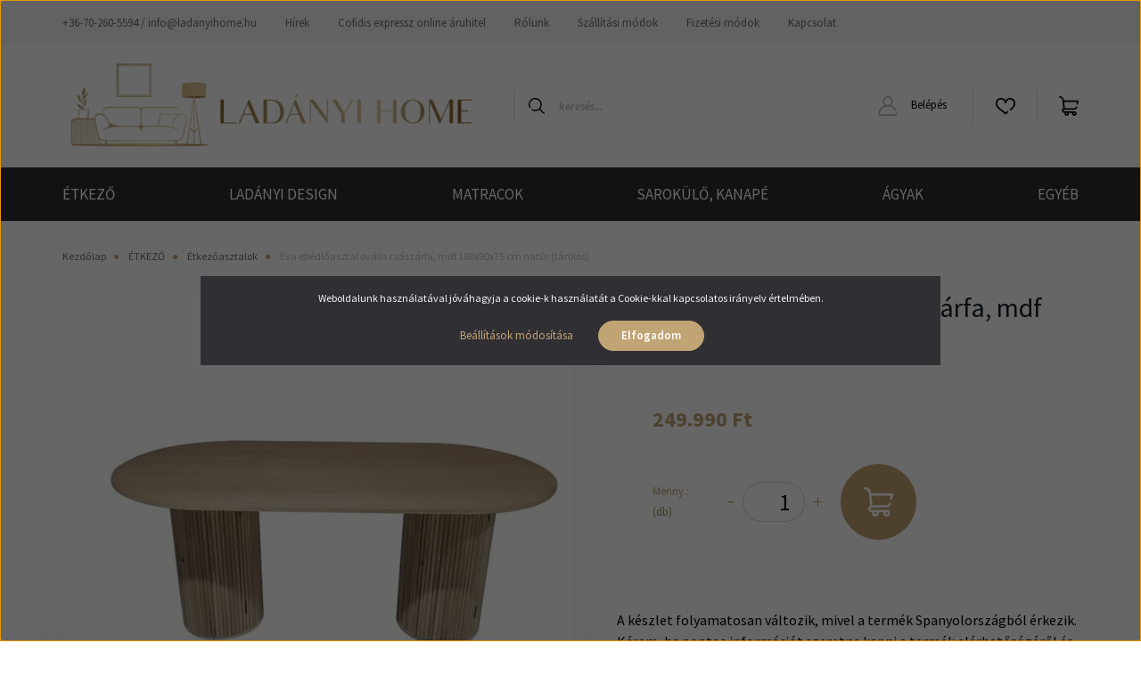

--- FILE ---
content_type: text/html; charset=UTF-8
request_url: https://www.ladanyihome.hu/ebedloasztal-ovalis-csaszarfa-mdf-180x90x75-cm-natur-5619
body_size: 30626
content:
<!DOCTYPE html>
<html lang="hu" dir="ltr">
<head>
    <title>ebedloasztal-ovalis-csaszarfa-mdf-180x90x75-cm-natur-5619</title>
    <meta charset="utf-8">
    <meta name="description" content="Eva ebédlőasztal ovális császárfa, mdf 180x90x75 cm natúr (tárolós) termékünk most 249.990 Ft-os áron elérhető. Vásároljon kényelmesen és biztonságosan webáruházunkból, akár percek alatt!">
    <meta name="robots" content="index, follow">
    <link rel="image_src" href="https://ladanyibutorwebshop.cdn.shoprenter.hu/custom/ladanyibutorwebshop/image/data/product/barcelona_products/ebedloasztal_ovalis_csaszarfa_mdf_180x90x75_cm_natur-i1739859.jpg.webp?lastmod=1708518255.1730539290">
    <meta property="og:title" content="Eva ebédlőasztal ovális császárfa, mdf 180x90x75 cm natúr (tárolós)" />
    <meta property="og:type" content="product" />
    <meta property="og:url" content="https://www.ladanyihome.hu/ebedloasztal-ovalis-csaszarfa-mdf-180x90x75-cm-natur-5619" />
    <meta property="og:image" content="https://ladanyibutorwebshop.cdn.shoprenter.hu/custom/ladanyibutorwebshop/image/cache/w1719h900q100/product/barcelona_products/ebedloasztal_ovalis_csaszarfa_mdf_180x90x75_cm_natur-i1739859.jpg.webp?lastmod=1708518255.1730539290" />
    <meta property="og:description" content="A készlet folyamatosan változik, mivel a termék Spanyolországból érkezik. Kérem, ha pontos információt szeretne kapni a termék elérhetőségéről és szállításáról, vegye fel velünk..." />
    <script type="text/javascript" src="https://ecommerce.cofidisbank.hu/ecommerce/j/cetelem-ecommerce.js"></script>
    <link href="https://ladanyibutorwebshop.cdn.shoprenter.hu/custom/ladanyibutorwebshop/image/data/logo/logo290x170.png?lastmod=1689706150.1730539290" rel="icon" />
    <link href="https://ladanyibutorwebshop.cdn.shoprenter.hu/custom/ladanyibutorwebshop/image/data/logo/logo290x170.png?lastmod=1689706150.1730539290" rel="apple-touch-icon" />
    <base href="https://www.ladanyihome.hu:443" />
    <meta name="google-site-verification" content="jYoV6c6c0mfYgZMfAhweFLYtBQhZ-Ke1Q4atJIzuCKc" />

    <meta name="viewport" content="width=device-width, initial-scale=1, maximum-scale=1, user-scalable=0">
            <link href="https://www.ladanyihome.hu/ebedloasztal-ovalis-csaszarfa-mdf-180x90x75-cm-natur-5619" rel="canonical">
    
            
                    
                <link rel="preconnect" href="https://fonts.googleapis.com">
    <link rel="preconnect" href="https://fonts.gstatic.com" crossorigin>
    <link href="https://fonts.googleapis.com/css2?family=Source+Sans+Pro:ital,wght@0,200;0,300;0,400;0,600;0,700;0,900;1,200;1,300;1,400;1,600;1,700;1,900&display=swap" rel="stylesheet">
            <link rel="stylesheet" href="https://ladanyibutorwebshop.cdn.shoprenter.hu/web/compiled/css/fancybox2.css?v=1770026199" media="screen">
            <link rel="stylesheet" href="https://ladanyibutorwebshop.cdn.shoprenter.hu/custom/ladanyibutorwebshop/catalog/view/theme/helsinki_global/style/1745914109.1588109655.0.1730539647.css?v=null.1730539290" media="screen">
            <link rel="stylesheet" href="https://ladanyibutorwebshop.cdn.shoprenter.hu/custom/ladanyibutorwebshop/catalog/view/theme/helsinki_global/stylesheet/stylesheet.css?v=1730539647" media="screen">
        <script>
        window.nonProductQuality = 100;
    </script>
    <script src="//ajax.googleapis.com/ajax/libs/jquery/1.10.2/jquery.min.js"></script>
    <script>window.jQuery || document.write('<script src="https://ladanyibutorwebshop.cdn.shoprenter.hu/catalog/view/javascript/jquery/jquery-1.10.2.min.js?v=1484139539"><\/script>');</script>
    <script type="text/javascript" src="//cdn.jsdelivr.net/npm/slick-carousel@1.8.1/slick/slick.min.js"></script>

                
        
    

    <!--Header JavaScript codes--><script src="https://ladanyibutorwebshop.cdn.shoprenter.hu/web/compiled/js/base.js?v=1770026198"></script><script src="https://ladanyibutorwebshop.cdn.shoprenter.hu/web/compiled/js/countdown.js?v=1770026198"></script><script src="https://ladanyibutorwebshop.cdn.shoprenter.hu/web/compiled/js/fancybox2.js?v=1770026198"></script><script src="https://ladanyibutorwebshop.cdn.shoprenter.hu/web/compiled/js/productreview.js?v=1770026198"></script><script src="https://ladanyibutorwebshop.cdn.shoprenter.hu/web/compiled/js/before_starter2_head.js?v=1770026198"></script><script src="https://ladanyibutorwebshop.cdn.shoprenter.hu/web/compiled/js/before_starter2_productpage.js?v=1770026198"></script><script src="https://ladanyibutorwebshop.cdn.shoprenter.hu/web/compiled/js/nanobar.js?v=1770026198"></script><!--Header jQuery onLoad scripts--><script>window.countdownFormat='%D:%H:%M:%S';var BASEURL='https://www.ladanyihome.hu';Currency={"symbol_left":"","symbol_right":" Ft","decimal_place":0,"decimal_point":",","thousand_point":".","currency":"HUF","value":1};var ShopRenter=ShopRenter||{};ShopRenter.product={"id":5619,"sku":"DD_MB-210689","currency":"HUF","unitName":"db","price":249990,"name":"Eva eb\u00e9dl\u0151asztal ov\u00e1lis cs\u00e1sz\u00e1rfa, mdf 180x90x75 cm nat\u00far (t\u00e1rol\u00f3s)","brand":"","currentVariant":[],"parent":{"id":5619,"sku":"DD_MB-210689","unitName":"db","price":249990,"name":"Eva eb\u00e9dl\u0151asztal ov\u00e1lis cs\u00e1sz\u00e1rfa, mdf 180x90x75 cm nat\u00far (t\u00e1rol\u00f3s)"}};$(document).ready(function(){$('.fancybox').fancybox({maxWidth:820,maxHeight:650,afterLoad:function(){wrapCSS=$(this.element).data('fancybox-wrapcss');if(wrapCSS){$('.fancybox-wrap').addClass(wrapCSS);}},helpers:{thumbs:{width:50,height:50}}});$('.fancybox-inline').fancybox({maxWidth:820,maxHeight:650,type:'inline'});});$(window).load(function(){var init_similar_products_Scroller=function(){$("#similar_products .aurora-scroll-click-mode").each(function(){var max=0;$(this).find($(".list_prouctname")).each(function(){var h=$(this).height();max=h>max?h:max;});$(this).find($(".list_prouctname")).each(function(){$(this).height(max);});});$("#similar_products .aurora-scroll-click-mode").auroraScroll({autoMode:"click",frameRate:60,speed:2.5,direction:-1,elementClass:"product-snapshot",pauseAfter:false,horizontal:true,visible:1,arrowsPosition:1},function(){initAurora();});}
init_similar_products_Scroller();});</script><script src="https://ladanyibutorwebshop.cdn.shoprenter.hu/web/compiled/js/vue/manifest.bundle.js?v=1770026195"></script><script>var ShopRenter=ShopRenter||{};ShopRenter.onCartUpdate=function(callable){document.addEventListener('cartChanged',callable)};ShopRenter.onItemAdd=function(callable){document.addEventListener('AddToCart',callable)};ShopRenter.onItemDelete=function(callable){document.addEventListener('deleteCart',callable)};ShopRenter.onSearchResultViewed=function(callable){document.addEventListener('AuroraSearchResultViewed',callable)};ShopRenter.onSubscribedForNewsletter=function(callable){document.addEventListener('AuroraSubscribedForNewsletter',callable)};ShopRenter.onCheckoutInitiated=function(callable){document.addEventListener('AuroraCheckoutInitiated',callable)};ShopRenter.onCheckoutShippingInfoAdded=function(callable){document.addEventListener('AuroraCheckoutShippingInfoAdded',callable)};ShopRenter.onCheckoutPaymentInfoAdded=function(callable){document.addEventListener('AuroraCheckoutPaymentInfoAdded',callable)};ShopRenter.onCheckoutOrderConfirmed=function(callable){document.addEventListener('AuroraCheckoutOrderConfirmed',callable)};ShopRenter.onCheckoutOrderPaid=function(callable){document.addEventListener('AuroraOrderPaid',callable)};ShopRenter.onCheckoutOrderPaidUnsuccessful=function(callable){document.addEventListener('AuroraOrderPaidUnsuccessful',callable)};ShopRenter.onProductPageViewed=function(callable){document.addEventListener('AuroraProductPageViewed',callable)};ShopRenter.onMarketingConsentChanged=function(callable){document.addEventListener('AuroraMarketingConsentChanged',callable)};ShopRenter.onCustomerRegistered=function(callable){document.addEventListener('AuroraCustomerRegistered',callable)};ShopRenter.onCustomerLoggedIn=function(callable){document.addEventListener('AuroraCustomerLoggedIn',callable)};ShopRenter.onCustomerUpdated=function(callable){document.addEventListener('AuroraCustomerUpdated',callable)};ShopRenter.onCartPageViewed=function(callable){document.addEventListener('AuroraCartPageViewed',callable)};ShopRenter.customer={"userId":0,"userClientIP":"3.21.103.125","userGroupId":8,"customerGroupTaxMode":"gross","customerGroupPriceMode":"only_gross","email":"","phoneNumber":"","name":{"firstName":"","lastName":""}};ShopRenter.theme={"name":"helsinki_global","family":"helsinki","parent":""};ShopRenter.shop={"name":"ladanyibutorwebshop","locale":"hu","currency":{"code":"HUF","rate":1},"domain":"ladanyibutorwebshop.myshoprenter.hu"};ShopRenter.page={"route":"product\/product","queryString":"ebedloasztal-ovalis-csaszarfa-mdf-180x90x75-cm-natur-5619"};ShopRenter.formSubmit=function(form,callback){callback();};let loadedAsyncScriptCount=0;function asyncScriptLoaded(position){loadedAsyncScriptCount++;if(position==='body'){if(document.querySelectorAll('.async-script-tag').length===loadedAsyncScriptCount){if(/complete|interactive|loaded/.test(document.readyState)){document.dispatchEvent(new CustomEvent('asyncScriptsLoaded',{}));}else{document.addEventListener('DOMContentLoaded',()=>{document.dispatchEvent(new CustomEvent('asyncScriptsLoaded',{}));});}}}}</script><script type="text/javascript"async class="async-script-tag"onload="asyncScriptLoaded('header')"src="https://onsite.optimonk.com/script.js?account=205699"></script><script type="text/javascript"async class="async-script-tag"onload="asyncScriptLoaded('header')"src="https://onsite.optimonk.com/script.js?account=205699"></script><script type="text/javascript"async class="async-script-tag"onload="asyncScriptLoaded('header')"src="https://widget.molin.ai/shop-ai.js?w=nk4o64su"></script><script type="text/javascript"async class="async-script-tag"onload="asyncScriptLoaded('header')"src="https://static2.rapidsearch.dev/resultpage.js?shop=ladanyibutorwebshop.shoprenter.hu"></script><script type="text/javascript"src="https://ladanyibutorwebshop.cdn.shoprenter.hu/web/compiled/js/vue/customerEventDispatcher.bundle.js?v=1770026195"></script><!--Custom header scripts--><meta name="facebook-domain-verification"content="wu4xi7gckot1xz2xo1phqv0s0f68yo"/>                <script>window["bp"]=window["bp"]||function(){(window["bp"].q=window["bp"].q||[]).push(arguments);};window["bp"].l=1*new Date();scriptElement=document.createElement("script");firstScript=document.getElementsByTagName("script")[0];scriptElement.async=true;scriptElement.src='https://pixel.barion.com/bp.js';firstScript.parentNode.insertBefore(scriptElement,firstScript);window['barion_pixel_id']='BP-QmdUAelLy5-83';bp('init','addBarionPixelId','BP-QmdUAelLy5-83');</script><noscript>
    <img height="1" width="1" style="display:none" alt="Barion Pixel" src="https://pixel.barion.com/a.gif?ba_pixel_id='BP-QmdUAelLy5-83'&ev=contentView&noscript=1">
</noscript>
                        <script type="text/javascript" src="https://ladanyibutorwebshop.cdn.shoprenter.hu/web/compiled/js/vue/fullBarionPixel.bundle.js?v=1770026195"></script>


            
            <script>window.dataLayer=window.dataLayer||[];function gtag(){dataLayer.push(arguments)};var ShopRenter=ShopRenter||{};ShopRenter.config=ShopRenter.config||{};ShopRenter.config.googleConsentModeDefaultValue="denied";</script>                        <script type="text/javascript" src="https://ladanyibutorwebshop.cdn.shoprenter.hu/web/compiled/js/vue/googleConsentMode.bundle.js?v=1770026195"></script>

            <script>
!function(f,b,e,v,n,t,s)
{if(f.fbq)return;n=f.fbq=function(){n.callMethod?
n.callMethod.apply(n,arguments):n.queue.push(arguments)};
if(!f._fbq)f._fbq=n;n.push=n;n.loaded=!0;n.version='2.0';
n.queue=[];t=b.createElement(e);t.async=!0;
t.src=v;s=b.getElementsByTagName(e)[0];
s.parentNode.insertBefore(t,s)}(window, document,'script',
'https://connect.facebook.net/en_US/fbevents.js');
fbq('consent', 'revoke');
fbq('init', '809432340732313');
fbq('track', 'PageView');
document.addEventListener('AuroraProductPageViewed', function(auroraEvent) {
                    fbq('track', 'ViewContent', {
                        content_type: 'product',
                        content_ids: [auroraEvent.detail.product.id.toString()],
                        value: parseFloat(auroraEvent.detail.product.grossUnitPrice),
                        currency: auroraEvent.detail.product.currency
                    }, {
                        eventID: auroraEvent.detail.event.id
                    });
                });
document.addEventListener('AuroraAddedToCart', function(auroraEvent) {
    var fbpId = [];
    var fbpValue = 0;
    var fbpCurrency = '';

    auroraEvent.detail.products.forEach(function(item) {
        fbpValue += parseFloat(item.grossUnitPrice) * item.quantity;
        fbpId.push(item.id);
        fbpCurrency = item.currency;
    });


    fbq('track', 'AddToCart', {
        content_ids: fbpId,
        content_type: 'product',
        value: fbpValue,
        currency: fbpCurrency
    }, {
        eventID: auroraEvent.detail.event.id
    });
})
window.addEventListener('AuroraMarketingCookie.Changed', function(event) {
            let consentStatus = event.detail.isAccepted ? 'grant' : 'revoke';
            if (typeof fbq === 'function') {
                fbq('consent', consentStatus);
            }
        });
</script>
<noscript><img height="1" width="1" style="display:none"
src="https://www.facebook.com/tr?id=809432340732313&ev=PageView&noscript=1"
/></noscript>
            
            
            <meta name="google-site-verification" content="rv7dboD0RQkaiL2v93xnTriN9nogzMjHk3FTynS4SNs"/>

                <!--Global site tag(gtag.js)--><script async src="https://www.googletagmanager.com/gtag/js?id=G-82YMZ2ESWC"></script><script>window.dataLayer=window.dataLayer||[];function gtag(){dataLayer.push(arguments);}
gtag('js',new Date());gtag('config','G-82YMZ2ESWC');gtag('config','AW-11265180602',{"allow_enhanced_conversions":true});gtag('config','AW-16510688752');</script>                                <script type="text/javascript" src="https://ladanyibutorwebshop.cdn.shoprenter.hu/web/compiled/js/vue/GA4EventSender.bundle.js?v=1770026195"></script>

    
    
</head>
<body id="body" class="page-body product-page-body show-quantity-in-module show-quantity-in-category helsinki_global-body desktop-device-body header--style-1" role="document">
<script>var bodyComputedStyle=window.getComputedStyle(document.body);ShopRenter.theme.breakpoints={'xs':parseInt(bodyComputedStyle.getPropertyValue('--breakpoint-xs')),'sm':parseInt(bodyComputedStyle.getPropertyValue('--breakpoint-sm')),'md':parseInt(bodyComputedStyle.getPropertyValue('--breakpoint-md')),'lg':parseInt(bodyComputedStyle.getPropertyValue('--breakpoint-lg')),'xl':parseInt(bodyComputedStyle.getPropertyValue('--breakpoint-xl'))}</script><div id="fb-root"></div><script>(function(d,s,id){var js,fjs=d.getElementsByTagName(s)[0];if(d.getElementById(id))return;js=d.createElement(s);js.id=id;js.src="//connect.facebook.net/hu_HU/sdk/xfbml.customerchat.js#xfbml=1&version=v2.12&autoLogAppEvents=1";fjs.parentNode.insertBefore(js,fjs);}(document,"script","facebook-jssdk"));</script>
                    

<!-- cached --><div class="Fixed nanobar bg-dark js-nanobar-first-login">
    <div class="container nanobar-container">
        <div class="row flex-column flex-sm-row">
            <div class="col-12 col-sm-6 col-lg-8 nanobar-text-cookies align-self-center text-sm-left">
                Weboldalunk használatával jóváhagyja a cookie-k használatát a Cookie-kkal kapcsolatos irányelv értelmében.
            </div>
            <div class="col-12 col-sm-6 col-lg-4 nanobar-buttons m-sm-0 text-center text-sm-right">
                <a href="" class="btn btn-link nanobar-settings-button js-nanobar-settings-button">
                    Beállítások módosítása
                </a>
                <a href="" class="btn btn-primary nanobar-btn js-nanobar-close-cookies" data-button-save-text="Beállítások mentése">
                    Elfogadom
                </a>
            </div>
        </div>
        <div class="nanobar-cookies js-nanobar-cookies flex-column flex-sm-row text-left pt-3 mt-3" style="display: none;">
            <div class="form-check pt-2 pb-2 pr-2 mb-0">
                <input class="form-check-input" type="checkbox" name="required_cookies" disabled checked />
                <label class="form-check-label">
                    Szükséges cookie-k
                    <div class="cookies-help-text text-muted">
                        Ezek a cookie-k segítenek abban, hogy a webáruház használható és működőképes legyen.
                    </div>
                </label>
            </div>
            <div class="form-check pt-2 pb-2 pr-2 mb-0">
                <input class="form-check-input js-nanobar-marketing-cookies" type="checkbox" name="marketing_cookies"
                        checked/>
                <label class="form-check-label">
                    Marketing cookie-k
                    <div class="cookies-help-text text-muted">
                        Ezeket a cookie-k segítenek abban, hogy az Ön érdeklődési körének megfelelő reklámokat és termékeket jelenítsük meg a webáruházban.
                    </div>
                </label>
            </div>
        </div>
    </div>
</div>

<script>
    (function ($) {
        $(document).ready(function () {
            new AuroraNanobar.FirstLogNanobarCheckbox(jQuery('.js-nanobar-first-login'), 'modal');
        });
    })(jQuery);
</script>
<!-- /cached -->

                <!-- page-wrap -->

                <div class="page-wrap">
                                                
    <header class="sticky-header d-none d-lg-block">
                    <div class="header-top-line">
                <div class="container">
                    <div class="header-top d-flex">
                        <div class="header-top-left d-flex">
                            <!-- cached -->
    <ul class="nav headermenu-list">
                    <li class="nav-item">
                <a class="nav-link" href="https://www.ladanyihome.hu/index.php?route=information/contact"
                    target="_self"
                                        title="+36-70-260-5594 / info@ladanyihome.hu"
                >
                    +36-70-260-5594 / info@ladanyihome.hu
                </a>
                            </li>
                    <li class="nav-item">
                <a class="nav-link" href="https://www.ladanyihome.hu/hirek-1"
                    target="_self"
                                        title="Hírek"
                >
                    Hírek
                </a>
                            </li>
                    <li class="nav-item">
                <a class="nav-link" href="https://www.ladanyihome.hu/cofidisbank"
                    target="_self"
                                        title="Cofidis expressz online áruhitel"
                >
                    Cofidis expressz online áruhitel
                </a>
                            </li>
                    <li class="nav-item">
                <a class="nav-link" href="https://www.ladanyihome.hu/rolunk-54"
                    target="_self"
                                        title="Rólunk"
                >
                    Rólunk
                </a>
                            </li>
                    <li class="nav-item">
                <a class="nav-link" href="https://www.ladanyihome.hu/szallitasi-modok"
                    target="_self"
                                        title="Szállítási módok"
                >
                    Szállítási módok
                </a>
                            </li>
                    <li class="nav-item">
                <a class="nav-link" href="https://www.ladanyihome.hu/fizetes"
                    target="_self"
                                        title="Fizetési módok"
                >
                    Fizetési módok
                </a>
                            </li>
                    <li class="nav-item">
                <a class="nav-link" href="https://www.ladanyihome.hu/index.php?route=information/contact"
                    target="_self"
                                        title="Kapcsolat"
                >
                    Kapcsolat
                </a>
                            </li>
            </ul>
            <script>$(function(){if($(window).width()>992){window.addEventListener('load',function(){var menu_triggers=document.querySelectorAll('.headermenu-list li.dropdown > a');for(var i=0;i<menu_triggers.length;i++){menu_triggers[i].addEventListener('focus',function(e){for(var j=0;j<menu_triggers.length;j++){menu_triggers[j].parentNode.classList.remove('focus');}
this.parentNode.classList.add('focus');},false);menu_triggers[i].addEventListener('touchend',function(e){if(!this.parentNode.classList.contains('focus')){e.preventDefault();e.target.focus();}},false);}},false);}});</script>    <!-- /cached -->
                        </div>
                        <div class="header-top-right d-flex align-items-center ml-auto">
                            
                            
                        </div>
                    </div>
                </div>
            </div>
            <div class="header-bottom-line">
                <div class="container">
                    <div class="header-bottom">
                        <nav class="navbar navbar-expand-lg justify-content-between">
                            <!-- cached -->
    <a class="navbar-brand" href="/"><img style="border: 0; max-width: 465px;" src="https://ladanyibutorwebshop.cdn.shoprenter.hu/custom/ladanyibutorwebshop/image/cache/w465h106m00/logo/logo290x170-01.png?v=1689750989" title="www.ladanyihome.hu" alt="www.ladanyihome.hu" /></a>
<!-- /cached -->
                                                            
<div class="dropdown search-module d-flex">
    <div class="input-group">
        <div class="input-group-prepend">
            <button class="btn btn-link" onclick="moduleSearch();">
                <svg width="18" height="18" viewBox="0 0 18 18" fill="none" xmlns="https://www.w3.org/2000/svg">
    <path d="M7.38281 0C11.4537 0 14.7656 3.31193 14.7656 7.38281C14.7656 9.17381 14.1246 10.8179 13.0599 12.0977L17.7924 16.798C18.0679 17.0717 18.0694 17.5168 17.7958 17.7924C17.6583 17.9307 17.4776 18 17.2969 18C17.1177 18 16.9386 17.9319 16.8014 17.7957L12.0625 13.089C10.7878 14.1363 9.15739 14.7656 7.38281 14.7656C6.11627 14.7656 4.86647 14.4393 3.76861 13.8218C3.43012 13.6315 3.31007 13.2028 3.50044 12.8643C3.69077 12.5259 4.11947 12.4057 4.45795 12.5961C5.34579 13.0955 6.3572 13.3594 7.38281 13.3594C10.6783 13.3594 13.3594 10.6783 13.3594 7.38281C13.3594 4.08733 10.6783 1.40625 7.38281 1.40625C4.08733 1.40625 1.40625 4.08733 1.40625 7.38281C1.40625 8.42101 1.67636 9.44328 2.18732 10.3391C2.37973 10.6765 2.26223 11.1059 1.92494 11.2983C1.58762 11.4906 1.15822 11.3732 0.965811 11.0359C0.333982 9.92812 0 8.66492 0 7.38281C0 3.31193 3.31193 0 7.38281 0Z" fill="currentColor"/>
</svg>

            </button>
        </div>
        <input class="form-control disableAutocomplete" type="text" placeholder="keresés..." value=""
               id="filter_keyword" 
               onclick="this.value=(this.value==this.defaultValue)?'':this.value;"/>
    </div>

    <input type="hidden" id="filter_description" value="1"/>
    <input type="hidden" id="search_shopname" value="ladanyibutorwebshop"/>
    <div id="results" class="dropdown-menu search-results"></div>
</div>



                                                        <!-- cached -->
    <div class="header-login">
        <ul class="nav login-list">
                            <li class="nav-item">
                    <a class="nav-link" href="index.php?route=account/login" title="Belépés">
                        <svg class="icon-user" width="22" height="22" viewBox="0 0 22 22" fill="none" xmlns="https://www.w3.org/2000/svg">
    <path d="M21.9446 18.8513C21.8479 18.3867 21.3929 18.0885 20.9281 18.1852C20.4634 18.2819 20.1652 18.737 20.2619 19.2017C20.3176 19.4693 20.2513 19.7436 20.0799 19.9544C19.9806 20.0765 19.7593 20.2812 19.3924 20.2812H2.60825C2.24138 20.2812 2.02005 20.0765 1.92079 19.9544C1.74939 19.7437 1.68305 19.4693 1.73878 19.2017C2.63064 14.9179 6.4091 11.7886 10.7725 11.6831C10.8481 11.686 10.924 11.6875 11.0003 11.6875C11.0769 11.6875 11.1531 11.686 11.229 11.6831C14.3027 11.7568 17.1436 13.3136 18.864 15.8794C19.1283 16.2736 19.6621 16.3789 20.0564 16.1146C20.4506 15.8503 20.5559 15.3165 20.2916 14.9223C18.8815 12.8192 16.8339 11.29 14.4992 10.5215C15.9219 9.45467 16.8441 7.75487 16.8441 5.84375C16.8441 2.62152 14.2226 0 11.0003 0C7.77808 0 5.1566 2.62152 5.1566 5.84375C5.1566 7.75603 6.07991 9.45673 7.50411 10.5235C6.19924 10.9531 4.97484 11.6216 3.9032 12.503C1.93815 14.1194 0.571877 16.3739 0.0561231 18.8513C-0.105525 19.6277 0.0881348 20.425 0.587346 21.0388C1.08411 21.6497 1.82072 22 2.60825 22H19.3924C20.18 22 20.9166 21.6497 21.4133 21.0388C21.9126 20.425 22.1062 19.6277 21.9446 18.8513ZM6.87535 5.84375C6.87535 3.5692 8.7258 1.71875 11.0003 1.71875C13.2749 1.71875 15.1253 3.5692 15.1253 5.84375C15.1253 8.04826 13.387 9.85441 11.2091 9.96351C11.1397 9.96222 11.07 9.96157 11.0003 9.96157C10.931 9.96157 10.8616 9.96226 10.7924 9.96355C8.61408 9.85488 6.87535 8.04856 6.87535 5.84375Z" fill="currentColor"/>
</svg>

                        Belépés
                    </a>
                </li>
                    </ul>
    </div>
<!-- /cached -->
                            <hx:include src="/_fragment?_path=_format%3Dhtml%26_locale%3Den%26_controller%3Dmodule%252Fwishlist&amp;_hash=v0RR0pY2wKKVClV7grFYgRRy3mBzhL9rvzsFhAboJjA%3D"></hx:include>
                            <div id="js-cart">
                                <hx:include src="/_fragment?_path=_format%3Dhtml%26_locale%3Den%26_controller%3Dmodule%252Fcart&amp;_hash=AZDm%2FY2b893VlJp5XiqrwEscxrD7Su4Lf8PbQPclmT8%3D"></hx:include>
                            </div>
                        </nav>
                    </div>
                </div>
            </div>
            <div class="header-category">
                <div class="container">
                    <nav class="navbar header-category-navbar">
                        


                    
            <div id="module_category_wrapper" class="module-category-wrapper">
    
    <div id="category" class="module content-module header-position category-module" >
                <div class="module-body">
                        <div id="category-nav">
            


<ul class="nav category category-menu sf-menu sf-horizontal cached">
    <li id="cat_200" class="nav-item item category-list module-list parent even">
    <a href="https://www.ladanyihome.hu/konyha-200" class="nav-link">
        ÉTKEZŐ
    </a>
            <ul class="nav flex-column children"><li id="cat_435" class="nav-item item category-list module-list even">
    <a href="https://www.ladanyihome.hu/konyha-200/etkezoasztalok" class="nav-link">
        Étkezőasztalok
    </a>
    </li><li id="cat_195" class="nav-item item category-list module-list odd">
    <a href="https://www.ladanyihome.hu/konyha-200/szekek" class="nav-link">
        Étkezőszékek
    </a>
    </li><li id="cat_376" class="nav-item item category-list module-list even">
    <a href="https://www.ladanyihome.hu/konyha-200/etkezoszettek" class="nav-link">
        Étkezőszettek
    </a>
    </li></ul>
    </li><li id="cat_493" class="nav-item item category-list module-list odd">
    <a href="https://www.ladanyihome.hu/ladanyi-design" class="nav-link">
        LADÁNYI DESIGN
    </a>
    </li><li id="cat_194" class="nav-item item category-list module-list odd">
    <a href="https://www.ladanyihome.hu/3-uzem-matracok-194" class="nav-link">
        MATRACOK
    </a>
    </li><li id="cat_201" class="nav-item item category-list module-list parent even">
    <a href="https://www.ladanyihome.hu/nappali-201" class="nav-link">
        SAROKÜLŐ, KANAPÉ
    </a>
            <ul class="nav flex-column children"><li id="cat_189" class="nav-item item category-list module-list even">
    <a href="https://www.ladanyihome.hu/nappali-201/kanape-agy" class="nav-link">
        kanapé ágyak
    </a>
    </li><li id="cat_158" class="nav-item item category-list module-list odd">
    <a href="https://www.ladanyihome.hu/nappali-201/sarokulo-158" class="nav-link">
        &quot;L&quot;-alakú sarokülő
    </a>
    </li><li id="cat_157" class="nav-item item category-list module-list even">
    <a href="https://www.ladanyihome.hu/nappali-201/u-alaku-sarokulo-157" class="nav-link">
        &quot;U&quot;-alakú sarokülő
    </a>
    </li><li id="cat_373" class="nav-item item category-list module-list odd">
    <a href="https://www.ladanyihome.hu/nappali-201/kanapek-373" class="nav-link">
        kanapék
    </a>
    </li><li id="cat_168" class="nav-item item category-list module-list parent even">
    <a href="https://www.ladanyihome.hu/nappali-201/fotel-168" class="nav-link">
        fotelek, puffok, pihenőágyak
    </a>
            <ul class="nav flex-column children"><li id="cat_223" class="nav-item item category-list module-list even">
    <a href="https://www.ladanyihome.hu/nappali-201/fotel-168/fotel" class="nav-link">
        fotel
    </a>
    </li><li id="cat_226" class="nav-item item category-list module-list odd">
    <a href="https://www.ladanyihome.hu/nappali-201/fotel-168/puff" class="nav-link">
        puff
    </a>
    </li><li id="cat_162" class="nav-item item category-list module-list even">
    <a href="https://www.ladanyihome.hu/nappali-201/fotel-168/pihenoagy-162" class="nav-link">
        pihenőágy
    </a>
    </li><li id="cat_163" class="nav-item item category-list module-list odd">
    <a href="https://www.ladanyihome.hu/nappali-201/fotel-168/fotelagy-163" class="nav-link">
        fotelágy
    </a>
    </li></ul>
    </li></ul>
    </li><li id="cat_202" class="nav-item item category-list module-list parent odd">
    <a href="https://www.ladanyihome.hu/haloszoba-202" class="nav-link">
        ÁGYAK
    </a>
            <ul class="nav flex-column children"><li id="cat_187" class="nav-item item category-list module-list even">
    <a href="https://www.ladanyihome.hu/haloszoba-202/3-uzem-agykeretek-187" class="nav-link">
        ágykeret
    </a>
    </li><li id="cat_232" class="nav-item item category-list module-list odd">
    <a href="https://www.ladanyihome.hu/haloszoba-202/kontinentalis-agyak-232" class="nav-link">
        betétes ágyak
    </a>
    </li><li id="cat_229" class="nav-item item category-list module-list even">
    <a href="https://www.ladanyihome.hu/haloszoba-202/boxspring-229" class="nav-link">
        boxspring
    </a>
    </li><li id="cat_177" class="nav-item item category-list module-list odd">
    <a href="https://www.ladanyihome.hu/haloszoba-202/agyracsos-agyak-177" class="nav-link">
        ágyrácsos ágy
    </a>
    </li><li id="cat_165" class="nav-item item category-list module-list even">
    <a href="https://www.ladanyihome.hu/haloszoba-202/franciaagy-165" class="nav-link">
        franciaágyak
    </a>
    </li><li id="cat_171" class="nav-item item category-list module-list odd">
    <a href="https://www.ladanyihome.hu/haloszoba-202/klasszikus-franciaagyak-171" class="nav-link">
        klasszikus franciaágyak
    </a>
    </li></ul>
    </li><li id="cat_203" class="nav-item item category-list module-list parent even">
    <a href="https://www.ladanyihome.hu/egyeb-203" class="nav-link">
        EGYÉB
    </a>
            <ul class="nav flex-column children"><li id="cat_436" class="nav-item item category-list module-list even">
    <a href="https://www.ladanyihome.hu/egyeb-203/falpanel-436" class="nav-link">
        FALPANEL
    </a>
    </li><li id="cat_204" class="nav-item item category-list module-list odd">
    <a href="https://www.ladanyihome.hu/egyeb-203/gyerekszoba-204" class="nav-link">
        GYEREKSZOBA
    </a>
    </li><li id="cat_191" class="nav-item item category-list module-list even">
    <a href="https://www.ladanyihome.hu/egyeb-203/3-uzem-iroda-butorok-191" class="nav-link">
        IRODA
    </a>
    </li></ul>
    </li>
</ul>

<script>$(function(){$("ul.category").superfish({animation:{opacity:'show'},popUpSelector:"ul.category,ul.children,.js-subtree-dropdown",delay:400,speed:'normal',hoverClass:'js-sf-hover'});});</script>        </div>
            </div>
                                </div>
    
            </div>
    
                    </nav>
                </div>
            </div>
            </header>

                            
            <main class="has-sticky">
                                            <section class="product-pathway-container">
        <div class="container">
                    <nav aria-label="breadcrumb">
        <ol class="breadcrumb" itemscope itemtype="https://schema.org/BreadcrumbList">
                            <li class="breadcrumb-item"  itemprop="itemListElement" itemscope itemtype="https://schema.org/ListItem">
                                            <a itemprop="item" href="https://www.ladanyihome.hu">
                            <span itemprop="name">Kezdőlap</span>
                        </a>
                    
                    <meta itemprop="position" content="1" />
                </li>
                            <li class="breadcrumb-item"  itemprop="itemListElement" itemscope itemtype="https://schema.org/ListItem">
                                            <a itemprop="item" href="https://www.ladanyihome.hu/konyha-200">
                            <span itemprop="name">ÉTKEZŐ</span>
                        </a>
                    
                    <meta itemprop="position" content="2" />
                </li>
                            <li class="breadcrumb-item"  itemprop="itemListElement" itemscope itemtype="https://schema.org/ListItem">
                                            <a itemprop="item" href="https://www.ladanyihome.hu/konyha-200/etkezoasztalok">
                            <span itemprop="name">Étkezőasztalok</span>
                        </a>
                    
                    <meta itemprop="position" content="3" />
                </li>
                            <li class="breadcrumb-item active" aria-current="page" itemprop="itemListElement" itemscope itemtype="https://schema.org/ListItem">
                                            <span itemprop="name">Eva ebédlőasztal ovális császárfa, mdf 180x90x75 cm natúr (tárolós)</span>
                    
                    <meta itemprop="position" content="4" />
                </li>
                    </ol>
    </nav>


        </div>
    </section>
    <section class="product-page-section one-column-content">
        <div class="flypage" itemscope itemtype="//schema.org/Product">
                            <div class="page-body">
                        <section class="product-page-top">
        <form action="https://www.ladanyihome.hu/index.php?route=checkout/cart" method="post" enctype="multipart/form-data" id="product">
            <div class="container">
                <div class="row">
                    <div class="col-auto product-page-left" style="width: 610px;">
                        <div class="product-image-box">
                            <div class="product-image position-relative">
                                    

<div class="product_badges vertical-orientation">
    </div>


    <div id="product-image-container" style="width: 570px;">
        <div class="product-image-main" >
        <a href="https://ladanyibutorwebshop.cdn.shoprenter.hu/custom/ladanyibutorwebshop/image/cache/w900h900wt1q100/product/barcelona_products/ebedloasztal_ovalis_csaszarfa_mdf_180x90x75_cm_natur-i1739859.jpg.webp?lastmod=1708518255.1730539290"
           title="Kép 1/10 - Eva ebédlőasztal ovális császárfa, mdf 180x90x75 cm natúr (tárolós)"
           class="product-image-link fancybox-product" id="product-image-link"
           data-fancybox-group="gallery"
        >
            <img class="product-image-element img-fluid" itemprop="image" src="https://ladanyibutorwebshop.cdn.shoprenter.hu/custom/ladanyibutorwebshop/image/cache/w570h570wt1q100/product/barcelona_products/ebedloasztal_ovalis_csaszarfa_mdf_180x90x75_cm_natur-i1739859.jpg.webp?lastmod=1708518255.1730539290" data-index="0" title="Eva ebédlőasztal ovális császárfa, mdf 180x90x75 cm natúr (tárolós)" alt="Eva ebédlőasztal ovális császárfa, mdf 180x90x75 cm natúr (tárolós)" id="image"/>
        </a>
    </div>
                    <div class="product-images">
                                                                            <div class="product-image-outer">
                    <img
                        src="https://ladanyibutorwebshop.cdn.shoprenter.hu/custom/ladanyibutorwebshop/image/cache/w70h70wt1q100/product/barcelona_products/ebedloasztal_ovalis_csaszarfa_mdf_180x90x75_cm_natur-i1739859.jpg.webp?lastmod=1708518255.1730539290"
                        class="product-secondary-image thumb-active"
                        data-index="0"
                        data-popup="https://ladanyibutorwebshop.cdn.shoprenter.hu/custom/ladanyibutorwebshop/image/cache/w900h900wt1q100/product/barcelona_products/ebedloasztal_ovalis_csaszarfa_mdf_180x90x75_cm_natur-i1739859.jpg.webp?lastmod=1708518255.1730539290"
                        data-secondary_src="https://ladanyibutorwebshop.cdn.shoprenter.hu/custom/ladanyibutorwebshop/image/cache/w570h570wt1q100/product/barcelona_products/ebedloasztal_ovalis_csaszarfa_mdf_180x90x75_cm_natur-i1739859.jpg.webp?lastmod=1708518255.1730539290"
                        title="Kép 1/10 - Eva ebédlőasztal ovális császárfa, mdf 180x90x75 cm natúr (tárolós)"
                        alt="Kép 1/10 - Eva ebédlőasztal ovális császárfa, mdf 180x90x75 cm natúr (tárolós)"
                    />
                </div>
                                                                            <div class="product-image-outer">
                    <img
                        src="https://ladanyibutorwebshop.cdn.shoprenter.hu/custom/ladanyibutorwebshop/image/cache/w70h70wt1q100/product/Barcelona/MB-210689/MB-210689_3.jpg.webp?lastmod=1745421331.1730539290"
                        class="product-secondary-image"
                        data-index="1"
                        data-popup="https://ladanyibutorwebshop.cdn.shoprenter.hu/custom/ladanyibutorwebshop/image/cache/w900h900wt1q100/product/Barcelona/MB-210689/MB-210689_3.jpg.webp?lastmod=1745421331.1730539290"
                        data-secondary_src="https://ladanyibutorwebshop.cdn.shoprenter.hu/custom/ladanyibutorwebshop/image/cache/w570h570wt1q100/product/Barcelona/MB-210689/MB-210689_3.jpg.webp?lastmod=1745421331.1730539290"
                        title="Kép 2/10 - Eva ebédlőasztal ovális császárfa, mdf 180x90x75 cm natúr (tárolós)"
                        alt="Kép 2/10 - Eva ebédlőasztal ovális császárfa, mdf 180x90x75 cm natúr (tárolós)"
                    />
                </div>
                                                                            <div class="product-image-outer">
                    <img
                        src="https://ladanyibutorwebshop.cdn.shoprenter.hu/custom/ladanyibutorwebshop/image/cache/w70h70wt1q100/product/Barcelona/MB-210689/MB-210689-1.jpg.webp?lastmod=1745421331.1730539290"
                        class="product-secondary-image"
                        data-index="2"
                        data-popup="https://ladanyibutorwebshop.cdn.shoprenter.hu/custom/ladanyibutorwebshop/image/cache/w900h900wt1q100/product/Barcelona/MB-210689/MB-210689-1.jpg.webp?lastmod=1745421331.1730539290"
                        data-secondary_src="https://ladanyibutorwebshop.cdn.shoprenter.hu/custom/ladanyibutorwebshop/image/cache/w570h570wt1q100/product/Barcelona/MB-210689/MB-210689-1.jpg.webp?lastmod=1745421331.1730539290"
                        title="Kép 3/10 - Eva ebédlőasztal ovális császárfa, mdf 180x90x75 cm natúr (tárolós)"
                        alt="Kép 3/10 - Eva ebédlőasztal ovális császárfa, mdf 180x90x75 cm natúr (tárolós)"
                    />
                </div>
                                                                            <div class="product-image-outer">
                    <img
                        src="https://ladanyibutorwebshop.cdn.shoprenter.hu/custom/ladanyibutorwebshop/image/cache/w70h70wt1q100/product/Barcelona/MB-210689/MB-210689-2.jpg.webp?lastmod=1745421331.1730539290"
                        class="product-secondary-image"
                        data-index="3"
                        data-popup="https://ladanyibutorwebshop.cdn.shoprenter.hu/custom/ladanyibutorwebshop/image/cache/w900h900wt1q100/product/Barcelona/MB-210689/MB-210689-2.jpg.webp?lastmod=1745421331.1730539290"
                        data-secondary_src="https://ladanyibutorwebshop.cdn.shoprenter.hu/custom/ladanyibutorwebshop/image/cache/w570h570wt1q100/product/Barcelona/MB-210689/MB-210689-2.jpg.webp?lastmod=1745421331.1730539290"
                        title="Kép 4/10 - Eva ebédlőasztal ovális császárfa, mdf 180x90x75 cm natúr (tárolós)"
                        alt="Kép 4/10 - Eva ebédlőasztal ovális császárfa, mdf 180x90x75 cm natúr (tárolós)"
                    />
                </div>
                                                                            <div class="product-image-outer">
                    <img
                        src="https://ladanyibutorwebshop.cdn.shoprenter.hu/custom/ladanyibutorwebshop/image/cache/w70h70wt1q100/product/Barcelona/MB-210689/MB-210689-3.jpg.webp?lastmod=1745421332.1730539290"
                        class="product-secondary-image"
                        data-index="4"
                        data-popup="https://ladanyibutorwebshop.cdn.shoprenter.hu/custom/ladanyibutorwebshop/image/cache/w900h900wt1q100/product/Barcelona/MB-210689/MB-210689-3.jpg.webp?lastmod=1745421332.1730539290"
                        data-secondary_src="https://ladanyibutorwebshop.cdn.shoprenter.hu/custom/ladanyibutorwebshop/image/cache/w570h570wt1q100/product/Barcelona/MB-210689/MB-210689-3.jpg.webp?lastmod=1745421332.1730539290"
                        title="Kép 5/10 - Eva ebédlőasztal ovális császárfa, mdf 180x90x75 cm natúr (tárolós)"
                        alt="Kép 5/10 - Eva ebédlőasztal ovális császárfa, mdf 180x90x75 cm natúr (tárolós)"
                    />
                </div>
                                                                            <div class="product-image-outer">
                    <img
                        src="https://ladanyibutorwebshop.cdn.shoprenter.hu/custom/ladanyibutorwebshop/image/cache/w70h70wt1q100/product/Barcelona/MB-210689/MB-210689-4.jpg.webp?lastmod=1745421332.1730539290"
                        class="product-secondary-image"
                        data-index="5"
                        data-popup="https://ladanyibutorwebshop.cdn.shoprenter.hu/custom/ladanyibutorwebshop/image/cache/w900h900wt1q100/product/Barcelona/MB-210689/MB-210689-4.jpg.webp?lastmod=1745421332.1730539290"
                        data-secondary_src="https://ladanyibutorwebshop.cdn.shoprenter.hu/custom/ladanyibutorwebshop/image/cache/w570h570wt1q100/product/Barcelona/MB-210689/MB-210689-4.jpg.webp?lastmod=1745421332.1730539290"
                        title="Kép 6/10 - Eva ebédlőasztal ovális császárfa, mdf 180x90x75 cm natúr (tárolós)"
                        alt="Kép 6/10 - Eva ebédlőasztal ovális császárfa, mdf 180x90x75 cm natúr (tárolós)"
                    />
                </div>
                                                                            <div class="product-image-outer">
                    <img
                        src="https://ladanyibutorwebshop.cdn.shoprenter.hu/custom/ladanyibutorwebshop/image/cache/w70h70wt1q100/product/Barcelona/MB-210689/MB-210689-5.jpg.webp?lastmod=1745421332.1730539290"
                        class="product-secondary-image"
                        data-index="6"
                        data-popup="https://ladanyibutorwebshop.cdn.shoprenter.hu/custom/ladanyibutorwebshop/image/cache/w900h900wt1q100/product/Barcelona/MB-210689/MB-210689-5.jpg.webp?lastmod=1745421332.1730539290"
                        data-secondary_src="https://ladanyibutorwebshop.cdn.shoprenter.hu/custom/ladanyibutorwebshop/image/cache/w570h570wt1q100/product/Barcelona/MB-210689/MB-210689-5.jpg.webp?lastmod=1745421332.1730539290"
                        title="Kép 7/10 - Eva ebédlőasztal ovális császárfa, mdf 180x90x75 cm natúr (tárolós)"
                        alt="Kép 7/10 - Eva ebédlőasztal ovális császárfa, mdf 180x90x75 cm natúr (tárolós)"
                    />
                </div>
                                                                            <div class="product-image-outer">
                    <img
                        src="https://ladanyibutorwebshop.cdn.shoprenter.hu/custom/ladanyibutorwebshop/image/cache/w70h70wt1q100/product/Barcelona/MB-210689/MB-210689-6.jpg.webp?lastmod=1745421332.1730539290"
                        class="product-secondary-image"
                        data-index="7"
                        data-popup="https://ladanyibutorwebshop.cdn.shoprenter.hu/custom/ladanyibutorwebshop/image/cache/w900h900wt1q100/product/Barcelona/MB-210689/MB-210689-6.jpg.webp?lastmod=1745421332.1730539290"
                        data-secondary_src="https://ladanyibutorwebshop.cdn.shoprenter.hu/custom/ladanyibutorwebshop/image/cache/w570h570wt1q100/product/Barcelona/MB-210689/MB-210689-6.jpg.webp?lastmod=1745421332.1730539290"
                        title="Kép 8/10 - Eva ebédlőasztal ovális császárfa, mdf 180x90x75 cm natúr (tárolós)"
                        alt="Kép 8/10 - Eva ebédlőasztal ovális császárfa, mdf 180x90x75 cm natúr (tárolós)"
                    />
                </div>
                                                                            <div class="product-image-outer">
                    <img
                        src="https://ladanyibutorwebshop.cdn.shoprenter.hu/custom/ladanyibutorwebshop/image/cache/w70h70wt1q100/product/Barcelona/MB-210689/MB-210689-7.jpg.webp?lastmod=1745421332.1730539290"
                        class="product-secondary-image"
                        data-index="8"
                        data-popup="https://ladanyibutorwebshop.cdn.shoprenter.hu/custom/ladanyibutorwebshop/image/cache/w900h900wt1q100/product/Barcelona/MB-210689/MB-210689-7.jpg.webp?lastmod=1745421332.1730539290"
                        data-secondary_src="https://ladanyibutorwebshop.cdn.shoprenter.hu/custom/ladanyibutorwebshop/image/cache/w570h570wt1q100/product/Barcelona/MB-210689/MB-210689-7.jpg.webp?lastmod=1745421332.1730539290"
                        title="Kép 9/10 - Eva ebédlőasztal ovális császárfa, mdf 180x90x75 cm natúr (tárolós)"
                        alt="Kép 9/10 - Eva ebédlőasztal ovális császárfa, mdf 180x90x75 cm natúr (tárolós)"
                    />
                </div>
                                                                            <div class="product-image-outer">
                    <img
                        src="https://ladanyibutorwebshop.cdn.shoprenter.hu/custom/ladanyibutorwebshop/image/cache/w70h70wt1q100/product/Barcelona/MB-210689/MB-210689-8.jpg.webp?lastmod=1745421332.1730539290"
                        class="product-secondary-image"
                        data-index="9"
                        data-popup="https://ladanyibutorwebshop.cdn.shoprenter.hu/custom/ladanyibutorwebshop/image/cache/w900h900wt1q100/product/Barcelona/MB-210689/MB-210689-8.jpg.webp?lastmod=1745421332.1730539290"
                        data-secondary_src="https://ladanyibutorwebshop.cdn.shoprenter.hu/custom/ladanyibutorwebshop/image/cache/w570h570wt1q100/product/Barcelona/MB-210689/MB-210689-8.jpg.webp?lastmod=1745421332.1730539290"
                        title="Kép 10/10 - Eva ebédlőasztal ovális császárfa, mdf 180x90x75 cm natúr (tárolós)"
                        alt="Kép 10/10 - Eva ebédlőasztal ovális császárfa, mdf 180x90x75 cm natúr (tárolós)"
                    />
                </div>
                    </div>
    </div>

<script>$(document).ready(function(){var $productMainImage=$('.product-image-main');var $productImageLink=$('#product-image-link');var $productImage=$('#image');var $productImageVideo=$('#product-image-video');var $productSecondaryImage=$('.product-secondary-image');var imageTitle=$productImageLink.attr('title');$('.product-images').slick({slidesToShow:5,slidesToScroll:1,draggable:false,infinite:false,focusOnSelect:false});$productSecondaryImage.on('click',function(){$productImage.attr('src',$(this).data('secondary_src'));$productImage.attr('data-index',$(this).data('index'));$productImageLink.attr('href',$(this).data('popup'));$productSecondaryImage.removeClass('thumb-active');$(this).addClass('thumb-active');if($productImageVideo.length){if($(this).data('video_image')){$productMainImage.hide();$productImage.hide();$productImageVideo.show();}else{$productImageVideo.hide();$productMainImage.show();$productImage.show();}}
$productImage.magnify();});$productImageLink.on('click',function(){$(this).attr("title",imageTitle);$.fancybox.open([{"href":"https:\/\/ladanyibutorwebshop.cdn.shoprenter.hu\/custom\/ladanyibutorwebshop\/image\/cache\/w900h900wt1q100\/product\/barcelona_products\/ebedloasztal_ovalis_csaszarfa_mdf_180x90x75_cm_natur-i1739859.jpg.webp?lastmod=1708518255.1730539290","title":"K\u00e9p 1\/10 - Eva eb\u00e9dl\u0151asztal ov\u00e1lis cs\u00e1sz\u00e1rfa, mdf 180x90x75 cm nat\u00far (t\u00e1rol\u00f3s)"},{"href":"https:\/\/ladanyibutorwebshop.cdn.shoprenter.hu\/custom\/ladanyibutorwebshop\/image\/cache\/w900h900wt1q100\/product\/Barcelona\/MB-210689\/MB-210689_3.jpg.webp?lastmod=1745421331.1730539290","title":"K\u00e9p 2\/10 - Eva eb\u00e9dl\u0151asztal ov\u00e1lis cs\u00e1sz\u00e1rfa, mdf 180x90x75 cm nat\u00far (t\u00e1rol\u00f3s)"},{"href":"https:\/\/ladanyibutorwebshop.cdn.shoprenter.hu\/custom\/ladanyibutorwebshop\/image\/cache\/w900h900wt1q100\/product\/Barcelona\/MB-210689\/MB-210689-1.jpg.webp?lastmod=1745421331.1730539290","title":"K\u00e9p 3\/10 - Eva eb\u00e9dl\u0151asztal ov\u00e1lis cs\u00e1sz\u00e1rfa, mdf 180x90x75 cm nat\u00far (t\u00e1rol\u00f3s)"},{"href":"https:\/\/ladanyibutorwebshop.cdn.shoprenter.hu\/custom\/ladanyibutorwebshop\/image\/cache\/w900h900wt1q100\/product\/Barcelona\/MB-210689\/MB-210689-2.jpg.webp?lastmod=1745421331.1730539290","title":"K\u00e9p 4\/10 - Eva eb\u00e9dl\u0151asztal ov\u00e1lis cs\u00e1sz\u00e1rfa, mdf 180x90x75 cm nat\u00far (t\u00e1rol\u00f3s)"},{"href":"https:\/\/ladanyibutorwebshop.cdn.shoprenter.hu\/custom\/ladanyibutorwebshop\/image\/cache\/w900h900wt1q100\/product\/Barcelona\/MB-210689\/MB-210689-3.jpg.webp?lastmod=1745421332.1730539290","title":"K\u00e9p 5\/10 - Eva eb\u00e9dl\u0151asztal ov\u00e1lis cs\u00e1sz\u00e1rfa, mdf 180x90x75 cm nat\u00far (t\u00e1rol\u00f3s)"},{"href":"https:\/\/ladanyibutorwebshop.cdn.shoprenter.hu\/custom\/ladanyibutorwebshop\/image\/cache\/w900h900wt1q100\/product\/Barcelona\/MB-210689\/MB-210689-4.jpg.webp?lastmod=1745421332.1730539290","title":"K\u00e9p 6\/10 - Eva eb\u00e9dl\u0151asztal ov\u00e1lis cs\u00e1sz\u00e1rfa, mdf 180x90x75 cm nat\u00far (t\u00e1rol\u00f3s)"},{"href":"https:\/\/ladanyibutorwebshop.cdn.shoprenter.hu\/custom\/ladanyibutorwebshop\/image\/cache\/w900h900wt1q100\/product\/Barcelona\/MB-210689\/MB-210689-5.jpg.webp?lastmod=1745421332.1730539290","title":"K\u00e9p 7\/10 - Eva eb\u00e9dl\u0151asztal ov\u00e1lis cs\u00e1sz\u00e1rfa, mdf 180x90x75 cm nat\u00far (t\u00e1rol\u00f3s)"},{"href":"https:\/\/ladanyibutorwebshop.cdn.shoprenter.hu\/custom\/ladanyibutorwebshop\/image\/cache\/w900h900wt1q100\/product\/Barcelona\/MB-210689\/MB-210689-6.jpg.webp?lastmod=1745421332.1730539290","title":"K\u00e9p 8\/10 - Eva eb\u00e9dl\u0151asztal ov\u00e1lis cs\u00e1sz\u00e1rfa, mdf 180x90x75 cm nat\u00far (t\u00e1rol\u00f3s)"},{"href":"https:\/\/ladanyibutorwebshop.cdn.shoprenter.hu\/custom\/ladanyibutorwebshop\/image\/cache\/w900h900wt1q100\/product\/Barcelona\/MB-210689\/MB-210689-7.jpg.webp?lastmod=1745421332.1730539290","title":"K\u00e9p 9\/10 - Eva eb\u00e9dl\u0151asztal ov\u00e1lis cs\u00e1sz\u00e1rfa, mdf 180x90x75 cm nat\u00far (t\u00e1rol\u00f3s)"},{"href":"https:\/\/ladanyibutorwebshop.cdn.shoprenter.hu\/custom\/ladanyibutorwebshop\/image\/cache\/w900h900wt1q100\/product\/Barcelona\/MB-210689\/MB-210689-8.jpg.webp?lastmod=1745421332.1730539290","title":"K\u00e9p 10\/10 - Eva eb\u00e9dl\u0151asztal ov\u00e1lis cs\u00e1sz\u00e1rfa, mdf 180x90x75 cm nat\u00far (t\u00e1rol\u00f3s)"}],{index:$productImageLink.find('img').attr('data-index'),maxWidth:900,maxHeight:900,live:false,helpers:{thumbs:{width:50,height:50}},tpl:{next:'<a title="Következő" class="fancybox-nav fancybox-next"><span></span></a>',prev:'<a title="Előző" class="fancybox-nav fancybox-prev"><span></span></a>'}});return false;});$productImage.magnify();});</script>
    <script src="https://cdnjs.cloudflare.com/ajax/libs/magnify/2.3.3/js/jquery.magnify.min.js"></script>


                            </div>
                                <div class="position-5-wrapper">
                    <div id="socail-media" class="social-share-module d-flex">
    
</div>

            </div>

                        </div>
                                            </div>
                    <div class="col product-page-right">
                        <h1 class="page-head-title product-page-head-title position-relative">
                            <span class="product-page-product-name" itemprop="name">Eva ebédlőasztal ovális császárfa, mdf 180x90x75 cm natúr (tárolós)</span>
                                                    </h1>
                        
                                                                            
                        <div class="product-cart-box">
                                                            <div class="product-page-right-box product-page-price-wrapper" itemprop="offers" itemscope itemtype="//schema.org/Offer">
        <div class="product-page-price-line">
        <div>
                        <span class="product-page-price">249.990 Ft</span>
                    </div>
                <meta itemprop="price" content="249990"/>
        <meta itemprop="priceValidUntil" content="2027-02-02"/>
        <meta itemprop="pricecurrency" content="HUF"/>
        <meta itemprop="category" content="Étkezőasztalok"/>
        <link itemprop="url" href="https://www.ladanyihome.hu/ebedloasztal-ovalis-csaszarfa-mdf-180x90x75-cm-natur-5619"/>
        <link itemprop="availability" href="http://schema.org/InStock"/>
    </div>
        </div>
                                                        <div class="product-addtocart">
    <div class="product-addtocart-wrapper">
        <svg class="svg-cart-icon" width="22" height="22" viewBox="0 0 22 22" fill="none" xmlns="https://www.w3.org/2000/svg">
    <path d="M21.8075 5.00087C21.6443 4.80013 21.3993 4.68359 21.1406 4.68359H5.57459L5.51083 4.09784L5.50855 4.07902C5.20347 1.75364 3.20474 0 0.859375 0C0.384742 0 0 0.384742 0 0.859375C0 1.33401 0.384742 1.71875 0.859375 1.71875C2.34205 1.71875 3.60607 2.82515 3.80325 4.29378L4.82475 13.6782C3.93143 14.0837 3.30859 14.9841 3.30859 16.0273C3.30859 16.0345 3.30868 16.0417 3.30885 16.0488C3.30868 16.056 3.30859 16.0631 3.30859 16.0703C3.30859 17.4919 4.46514 18.6484 5.88672 18.6484H6.2364C6.149 18.9047 6.10156 19.1793 6.10156 19.4648C6.10156 20.8627 7.23882 22 8.63672 22C10.0346 22 11.1719 20.8627 11.1719 19.4648C11.1719 19.1793 11.1244 18.9047 11.037 18.6484H14.7443C14.6569 18.9047 14.6094 19.1793 14.6094 19.4648C14.6094 20.8627 15.7467 22 17.1446 22C18.5425 22 19.6797 20.8627 19.6797 19.4648C19.6797 18.067 18.5425 16.9297 17.1446 16.9297H5.88672C5.41286 16.9297 5.02734 16.5442 5.02734 16.0703C5.02734 16.0631 5.02726 16.056 5.02709 16.0488C5.02726 16.0417 5.02734 16.0345 5.02734 16.0273C5.02734 15.5535 5.41286 15.168 5.88672 15.168H16.858C18.3835 15.168 19.7835 14.2241 20.4246 12.7634C20.6154 12.3288 20.4177 11.8218 19.9831 11.631C19.5485 11.4403 19.0416 11.638 18.8508 12.0725C18.4894 12.896 17.6886 13.4492 16.858 13.4492H6.52871L5.76168 6.40234H20.0835L19.663 8.41827C19.5661 8.88289 19.8642 9.3381 20.3288 9.43499C20.388 9.44737 20.447 9.4533 20.5052 9.4533C20.9036 9.4533 21.261 9.17469 21.3455 8.76923L21.9819 5.71845C22.0347 5.4652 21.9707 5.20163 21.8075 5.00087ZM17.1445 18.6484C17.5947 18.6484 17.9609 19.0147 17.9609 19.4648C17.9609 19.915 17.5947 20.2812 17.1445 20.2812C16.6943 20.2812 16.3281 19.915 16.3281 19.4648C16.3281 19.0147 16.6943 18.6484 17.1445 18.6484ZM8.63672 18.6484C9.0869 18.6484 9.45312 19.0147 9.45312 19.4648C9.45312 19.915 9.0869 20.2812 8.63672 20.2812C8.18653 20.2812 7.82031 19.915 7.82031 19.4648C7.82031 19.0147 8.18653 18.6484 8.63672 18.6484Z" fill="currentColor"/>
</svg>

        <div class="product_table_quantity"><span class="quantity-text">Menny.:</span><input class="quantity_to_cart quantity-to-cart" type="number" min="1" step="1" name="quantity" aria-label="quantity input"value="1"/><span class="quantity-name-text">db</span></div><div class="product_table_addtocartbtn"><a rel="nofollow, noindex" href="https://www.ladanyihome.hu/index.php?route=checkout/cart&product_id=5619&quantity=1" data-product-id="5619" data-name="Eva ebédlőasztal ovális császárfa, mdf 180x90x75 cm natúr (tárolós)" data-price="249990.000146" data-quantity-name="db" data-price-without-currency="249990.00" data-currency="HUF" data-product-sku="DD_MB-210689" data-brand="" id="add_to_cart" class="button btn btn-primary button-add-to-cart"><span>Kosárba</span></a></div>
        <div>
            <input type="hidden" name="product_id" value="5619"/>
            <input type="hidden" name="product_collaterals" value=""/>
            <input type="hidden" name="product_addons" value=""/>
            <input type="hidden" name="redirect" value="https://www.ladanyihome.hu/index.php?route=product/product&amp;product_id=5619"/>
                    </div>
    </div>
    <div class="text-minimum-wrapper small text-muted">
                    </div>
</div>
<script>
    if ($('.notify-request').length) {
        $('#body').on('keyup keypress', '.quantity_to_cart.quantity-to-cart', function (e) {
            if (e.which === 13) {
                return false;
            }
        });
    }

    $(function () {
        var $productAddtocartWrapper = $('.product-page-right');
        $productAddtocartWrapper.find('.button-add-to-cart').prepend($productAddtocartWrapper.find('.svg-cart-icon'));
        $(window).on('beforeunload', function () {
            $('a.button-add-to-cart:not(.disabled)').removeAttr('href').addClass('disabled button-disabled');
        });
    });
</script>
    <script>
        (function () {
            var clicked = false;
            var loadingClass = 'cart-loading';

            $('#add_to_cart').click(function clickFixed(event) {
                if (clicked === true) {
                    return false;
                }

                if (window.AjaxCart === undefined) {
                    var $this = $(this);
                    clicked = true;
                    $this.addClass(loadingClass);
                    event.preventDefault();

                    $(document).on('cart#listener-ready', function () {
                        clicked = false;
                        event.target.click();
                        $this.removeClass(loadingClass);
                    });
                }
            });
        })();
    </script>

                        </div>

                                                    <div class="position-1-wrapper">
        <table class="product-parameters table">
                            
                                <tr class="product-parameter-row product-short-description-row">
        <td colspan="2" class="param-value product-short-description">
            <table>
	<tbody>
		<tr>
			<td colspan="2">
				<table>
					<tbody>
						<tr>
							<td colspan="2">
								<p>A készlet folyamatosan változik, mivel a termék Spanyolországból érkezik. Kérem, ha pontos információt szeretne kapni a termék elérhetőségéről és szállításáról, vegye fel velünk a kapcsolatot az alábbi telefonszámon: <strong>70 260 5594.</strong>
								</p>
								<p><strong>Várható érkezés külső raktárba: 2025.06.24.</strong>
								</p>
							</td>
						</tr>
					</tbody>
				</table>
			</td>
		</tr>
	</tbody>
</table>
        </td>
    </tr>

                            <tr class="product-parameter-row productsku-param-row">
    <td class="param-label productsku-param">Cikkszám:</td>
    <td class="param-value productsku-param"><span itemprop="sku" content="DD_MB-210689">DD_MB-210689</span></td>
</tr>
                            <tr>
    <td class="param-value cetelemlogo" colspan="2"><img src="https://www.ladanyihome.hu/download/cetelem.png"/></td>
</tr>
                            <tr class="product-parameter-row product-wishlist-param-row">
    <td class="no-border" colspan="2">
        <div class="position_1_param">
            <a href="#" class="js-add-to-wishlist d-flex align-items-center" title="Kívánságlistára teszem" data-id="5619">
    <svg width="22" height="19" viewBox="0 0 22 19" fill="none" xmlns="https://www.w3.org/2000/svg">
    <path d="M20.2671 1.69735C19.1862 0.602809 17.6958 0 16.0703 0C13.2285 0 11.7592 1.46223 11.027 2.68886C11.0179 2.70407 11.0089 2.71932 11 2.73453C10.9911 2.71932 10.9821 2.70407 10.973 2.68886C10.2408 1.46223 8.77147 0 5.92969 0C4.30422 0 2.81381 0.602809 1.73293 1.69739C0.599242 2.84548 0 4.41706 0 6.24224C0 10.1179 3.44528 12.6876 6.48493 14.9548C7.99954 16.0844 9.43014 17.1515 10.3305 18.2701C10.4937 18.4728 10.7398 18.5907 11 18.5907C11.2602 18.5907 11.5063 18.4728 11.6695 18.2702C12.1326 17.6948 12.7764 17.083 13.6956 16.3447C14.0656 16.0475 14.1246 15.5066 13.8274 15.1365C13.5302 14.7666 12.9893 14.7074 12.6192 15.0046C11.9707 15.5255 11.4403 15.9966 11.0004 16.4442C10.0289 15.4539 8.7994 14.5368 7.51253 13.5771C4.66413 11.4525 1.71875 9.25568 1.71875 6.24224C1.71875 3.57887 3.45035 1.71875 5.92969 1.71875C7.54183 1.71875 8.73224 2.32525 9.46773 3.52138C10.0517 4.47086 10.1425 5.45918 10.1431 5.46528C10.1776 5.91297 10.5508 6.26055 10.9998 6.26055C11.4489 6.26055 11.822 5.91675 11.8565 5.46906C11.8574 5.45918 11.9482 4.47086 12.5322 3.52138C13.2678 2.32525 14.4582 1.71875 16.0703 1.71875C18.5497 1.71875 20.2812 3.57887 20.2812 6.24224C20.2812 8.73606 18.2509 10.6696 16.0568 12.3875C15.6831 12.6801 15.6173 13.2202 15.91 13.5939C16.2024 13.9676 16.7426 14.0334 17.1164 13.7408C18.1601 12.9235 19.483 11.8192 20.456 10.5224C21.4949 9.13778 22 7.73773 22 6.24224C22 4.41706 21.4008 2.84548 20.2671 1.69735Z" fill="currentColor"/>
</svg>

    <svg class="icon-heart-filled" xmlns="https://www.w3.org/2000/svg" viewBox="0 0 512 512" width="17" height="16" fill="currentColor">
    <path stroke="currentColor" stroke-width="2" d="M474.6 74.3c-25.3-28.7-60.3-44.4-98.6-44.4 -53.9 0-88.1 32.2-107.3 59.3 -5 7-9.2 14-12.7 20.7 -3.5-6.6-7.8-13.7-12.7-20.7 -19.2-27-53.3-59.3-107.3-59.3 -38.4 0-73.4 15.8-98.6 44.4C13.3 101.6 0 138.2 0 177.4c0 42.6 16.6 82.2 52.3 124.7 31.9 38 77.8 77.1 131 122.4 19.8 16.9 40.3 34.3 62.1 53.4l0.7 0.6c2.8 2.5 6.4 3.7 9.9 3.7 3.5 0 7.1-1.2 9.9-3.7l0.7-0.6c21.8-19.1 42.3-36.5 62.1-53.4 53.2-45.3 99.1-84.4 131-122.4C495.4 259.6 512 220 512 177.4 512 138.2 498.7 101.6 474.6 74.3z"/>
</svg>
    <span class="ml-2">
        Kívánságlistára teszem
    </span>
</a>
        </div>
    </td>
</tr>

                    </table>
    </div>


                    </div>
                </div>
            </div>
        </form>
    </section>
    <section class="product-page-middle-1">
        <div class="container">
            <div class="row">
                <div class="col-12 column-content one-column-content product-one-column-content">
                    
                    
                </div>
            </div>
        </div>
    </section>
    <section class="product-page-middle-2">
        <div class="container">
            <div class="row product-positions-tabs">
                <div class="col-12">
                                <div class="position-3-wrapper">
            <div class="position-3-container">
                <ul class="nav nav-tabs product-page-nav-tabs" id="flypage-nav" role="tablist">
                                                                                                        <li class="nav-item">
                                   <a class="nav-link js-scrollto-productdescription disable-anchorfix accordion-toggle active" id="productdescription-tab" data-toggle="tab" href="#tab-productdescription" role="tab" data-tab="#tab_productdescription">
                                       <span>
                                           Leírás és Paraméterek
                                       </span>
                                   </a>
                                </li>
                                                                                                                                                            <li class="nav-item">
                                   <a class="nav-link js-scrollto-productreview disable-anchorfix accordion-toggle " id="productreview-tab" data-toggle="tab" href="#tab-productreview" role="tab" data-tab="#tab_productreview">
                                       <span>
                                           Vélemények
                                       </span>
                                   </a>
                                </li>
                                                                                        </ul>
                <div class="tab-content product-page-tab-content">
                                                                                                        <div class="tab-pane fade show active" id="tab-productdescription" role="tabpanel" aria-labelledby="productdescription-tab" data-tab="#tab_productdescription">
                                    


                    
        <div id="productdescription-wrapper" class="module-productdescription-wrapper">

    <div id="productdescription" class="module home-position product-position productdescription" >
            <div class="module-head">
        <h3 class="module-head-title">Leírás és Paraméterek</h3>
    </div>
        <div class="module-body">
                                    <span class="product-desc" itemprop="description"><p><h2>Az Eva ebédlőasztal egy elegáns és praktikus bútordarab, amely tökéletes választás otthona étkezőjébe vagy nappalijába. Az ovális kialakítás modern megjelenést biztosít, miközben kényelmes helyet kínál családi vagy baráti összejövetelekhez.</h2>

<h2>Az asztal lábai császárfa anyagból készültek, amely természetes, natúr színével és szép erezetével meleg hangulatot áraszt.</h2>

<h2>Az asztallap MDF-ből készült, mely tartósságot és könnyű karbantartást garantál.</h2>

<h2>Méretei 180 cm hosszú, 90 cm széles és 75 cm magas, így elegendő helyet biztosít akár nagyobb társaság számára is.</h2>

<h2>Az asztal különlegessége a rejtett tároló funkció, mely az asztallábakban található ajtókon keresztül érhető el. Ez ideális megoldás kisebb használati tárgyak, például evőeszközök vagy szalvéták elhelyezésére, miközben az étkező rendezetten tartható.</h2>

<h2>A natúr színvilág természetes és letisztult megjelenést kölcsönöz, mely könnyen illeszkedik különféle lakberendezési stílusokhoz. Az Eva ebédlőasztal nemcsak funkcionális, hanem esztétikus darabja lehet otthonának. </h2>

</p></span>
        
                    </div>
                                </div>
    
            </div>
    
                                </div>
                                                                                                                                                            <div class="tab-pane fade " id="tab-productreview" role="tabpanel" aria-labelledby="productreview-tab" data-tab="#tab_productreview">
                                    


                    
        <div id="productreview_wrapper" class="module-productreview-wrapper">

    <div id="productreview" class="module home-position product-position productreview" >
            <div class="module-head">
        <h3 class="module-head-title js-scrollto-productreview">Vélemények</h3>
    </div>
        <div class="module-body">
                <div class="product-review-list">
        <div class="module-body">
            <div id="review_msg" class="js-review-msg"></div>
            <div class="product-review-summary row mb-5">
                                    <div class="col-md-9 col-sm-8 product-review-no-reviews">
                        <div class="content">
                            <svg class="reviews-empty-icon" width="22" height="22" viewBox="0 0 48 47" fill="none" xmlns="https://www.w3.org/2000/svg">
    <path d="M40.2978 14.9915C39.7002 13.1005 38.0722 11.8786 36.1504 11.8786H28.0534C27.5165 11.8786 27.0692 11.5608 26.9147 11.0719L24.4117 3.10009C23.8165 1.21681 22.1876 0 20.2617 0C18.3358 0 16.7068 1.21681 16.1108 3.10302L13.6096 11.069C13.4541 11.5608 13.0069 11.8786 12.47 11.8786H4.37284C2.451 11.8786 0.822952 13.1004 0.225394 14.9915C-0.374539 16.8898 0.246764 18.8701 1.80801 20.0364L8.35876 24.9298C8.77997 25.2444 8.95497 25.798 8.79398 26.3072L6.29184 34.2248C5.69665 36.1081 6.31891 38.077 7.87699 39.2408C8.65603 39.8228 9.54888 40.1137 10.4417 40.1137C11.3347 40.1137 12.2276 39.8228 13.0066 39.2408L19.5573 34.3473C19.9785 34.0327 20.5446 34.0326 20.9659 34.3474L27.5166 39.2408C29.0746 40.4046 31.0881 40.4048 32.6461 39.2408C34.2042 38.077 34.8265 36.1081 34.2313 34.2248L32.5184 28.8045C32.2483 27.9498 31.3553 27.4821 30.5242 27.7597C29.6929 28.0375 29.2379 28.9554 29.508 29.8102L31.2209 35.2304C31.4705 36.0203 30.9508 36.4844 30.7856 36.608C30.6203 36.7313 30.0304 37.0962 29.377 36.6079L22.8263 31.7146C21.2923 30.5686 19.2308 30.5685 17.6967 31.7145L11.1461 36.6079C10.4925 37.0961 9.90259 36.7313 9.73741 36.608C9.57215 36.4844 9.05256 36.0203 9.30211 35.2304L11.8043 27.3128C12.3903 25.4586 11.7533 23.4428 10.2192 22.2969L3.66844 17.4034C3.00994 16.9116 3.17068 16.2027 3.23566 15.9972C3.29977 15.7944 3.57109 15.1331 4.37277 15.1331H12.4698C14.3739 15.1331 16.0416 13.904 16.6207 12.0718L19.1219 4.1059C19.3716 3.3159 20.0574 3.25454 20.2616 3.25454C20.4658 3.25454 21.1516 3.3159 21.4002 4.10297L23.9033 12.0747C24.4815 13.904 26.1491 15.1331 28.0533 15.1331H36.1503C36.952 15.1331 37.2233 15.7944 37.2874 15.9972C37.3524 16.2027 37.5131 16.9116 36.8546 17.4034L32.388 20.7401C31.6809 21.2685 31.5241 22.2859 32.0379 23.0131C32.5516 23.7401 33.5413 23.9011 34.2485 23.3731L38.7152 20.0364C40.2765 18.8701 40.8977 16.8899 40.2978 14.9915Z" fill="currentColor"/>
    <path fill-rule="evenodd" clip-rule="evenodd" d="M36.6966 47C30.4539 47 25.3932 41.7971 25.3932 35.3783C25.3932 28.9594 30.4539 23.7565 36.6966 23.7565C42.9393 23.7565 48 28.9594 48 35.3783C48 41.7971 42.9393 47 36.6966 47ZM35.5754 38.5196V28.7373H37.8038V38.5196H35.5754ZM36.2317 40.2958C36.375 40.2536 36.5309 40.2325 36.6994 40.2325C37.0997 40.2325 37.4293 40.3525 37.6875 40.5917C37.8345 40.7279 37.9398 40.8876 38.0031 41.0708C38.051 41.2094 38.075 41.3618 38.075 41.528C38.075 41.9131 37.9459 42.2252 37.6875 42.4643C37.4293 42.7164 37.0997 42.8429 36.6994 42.8429C36.5188 42.8429 36.3527 42.817 36.2011 42.7659C36.0164 42.7035 35.853 42.6029 35.7111 42.4643C35.4527 42.2252 35.3235 41.9131 35.3235 41.528C35.3235 41.1429 35.4527 40.8308 35.7111 40.5917C35.8608 40.453 36.0343 40.3541 36.2317 40.2958Z" fill="currentColor"/>
</svg>                            Erről a termékről még nem érkezett vélemény.
                        </div>
                    </div>
                
                <div class="col-md-3 col-sm-4">
                    <div class="add-review d-flex h-100 flex-column justify-content-center align-content-center text-center">
                        <button class="btn btn-lg btn-primary js-i-add-review">Értékelem a terméket</button>
                    </div>
                </div>
            </div>
                    </div>
    </div>

    <div class="product-review-form js-product-review-form" style="display: none" id="product-review-form">
        <div class="module-head" id="review_title">
            <h4 class="module-head-title mb-4">Írja meg véleményét</h4>
        </div>
        <div class="module-body">
            <div class="content">
                <div class="form">
                    <form id="review_form" method="post" accept-charset="utf-8" action="/ebedloasztal-ovalis-csaszarfa-mdf-180x90x75-cm-natur-5619" enctype="application/x-www-form-urlencoded">
                        <fieldset class="fieldset content">
                            <input type="hidden" name="product_id" class="input input-hidden" id="form-element-product_id" value="5619">

                            <div class="form-group">
                                <label for="form-element-name">Az Ön neve:</label>
                                <input type="text" name="name" id="form-element-name" class="form-control" value="">
                            </div>

                            <div class="form-group">
                                <label for="form-element-text">Az Ön véleménye:</label>
                                <textarea name="text" id="form-element-text" cols="60" rows="8" class="form-control"></textarea>
                                <small class="form-text text-muted element-description">Megjegyzés: A HTML-kód használata nem engedélyezett!</small>
                            </div>

                            <div class="form-group form-group-rating">
                                <label class="form-group-rating-label">Értékelés: </label>
                                <span class="review-prefix">Rossz</span>

                                                                    <div class="custom-control custom-radio custom-control-inline">
                                        <input id="rating-1" class="custom-control-input" type="radio" name="rating" value="1" data-star="1">
                                        <label for="rating-1" class="custom-control-label"></label>
                                    </div>
                                                                    <div class="custom-control custom-radio custom-control-inline">
                                        <input id="rating-2" class="custom-control-input" type="radio" name="rating" value="2" data-star="2">
                                        <label for="rating-2" class="custom-control-label"></label>
                                    </div>
                                                                    <div class="custom-control custom-radio custom-control-inline">
                                        <input id="rating-3" class="custom-control-input" type="radio" name="rating" value="3" data-star="3">
                                        <label for="rating-3" class="custom-control-label"></label>
                                    </div>
                                                                    <div class="custom-control custom-radio custom-control-inline">
                                        <input id="rating-4" class="custom-control-input" type="radio" name="rating" value="4" data-star="4">
                                        <label for="rating-4" class="custom-control-label"></label>
                                    </div>
                                                                    <div class="custom-control custom-radio custom-control-inline">
                                        <input id="rating-5" class="custom-control-input" type="radio" name="rating" value="5" data-star="5">
                                        <label for="rating-5" class="custom-control-label"></label>
                                    </div>
                                
                                <span class="review-postfix">Kitűnő</span>
                            </div>

                            <div class="form-group">
                                <input name="gdpr_consent" type="checkbox" id="form-element-checkbox" required>
                                <label class="d-inline" for="form-element-checkbox">Hozzájárulok, hogy a(z) Ladányi Szabolcs a hozzászólásomat a weboldalon nyilvánosan közzétegye. Kijelentem, hogy az ÁSZF-et és az adatkezelési tájékoztatót elolvastam, megértettem, hogy a hozzájárulásom bármikor visszavonhatom.</label>
                            </div>

                            <div class="form-element form-element-topyenoh">
                                <label for="form-element-phone_number">phone_number</label><br class="lsep">
                                <input type="text" name="phone_number" id="form-element-phone_number" class="input input-topyenoh" value="">
                            </div>

                                                            <div class="form-element form-element-captcha required"><label for="form-element-captcha">Írja be az alábbi mezőbe a kódot:<span class="required-mark"> *</span></label><br class="lsep"/>
<div><img src="[data-uri]"/></div><input type="text" name="captcha"  id="form-element-captcha"  class="input input-captcha required" value="" /></div>

                            
                        </fieldset>
                        <input type="hidden" id="review_form__token" name="csrftoken[review_form]" value="Itc9w0SLrQBm75Hm-OAi847VKJKajng5lMdhF-oKEDQ">
                                            </form>
                </div>
            </div>
            <div class="buttons">
                <button id="add-review-submit" class="btn btn-primary button js-add-review-submit">
                    Tovább
                </button>
            </div>
        </div>
    </div>

    
    <script>window.addEventListener("load",()=>{productReviewHandler();});</script>        </div>
                                </div>
    
            </div>
    
                                </div>
                                                                                        </div>
            </div>
        </div>
    
    

                </div>
            </div>
        </div>
    </section>
    <section class="product-page-middle-3">
        <div class="container">
            <div class="row">
                <div class="col-12">
                        <div class="position-4-wrapper">
        <div class="position-4-container">
                            
                            <div class="cetelem-calculator-wrapper">
    <div class="alert alert-success">Ha részletfizetéssel vásárolná meg a terméket, helyezze a kosárba, majd
a fizetési módnál jelölje be Cetelem Online Áruhitelt.</div>
    <div id="cetelemCalculator"></div>
    <script type="text/javascript">
                var calc = new Cetelem.Ecommerce.Calculator({
                    'shopCode': '2115632',
                    'barem': '176',
                    'purchaseAmount': '249990',
                    'url': 'https://ecommerce.cofidisbank.hu/ecommerce/Calc.action'
                });
                $('#cetelemCalculator').html(
                    $('<iframe>', {
                        src: calc.buildURL(),
                        class: 'cetelem-calculator-iframe',
                        width: '424',
                        height: '322'
                    }).css({
                        maxWidth: '100%'
                    })
                );
                </script>
</div>


                            


        

                            


    
            <div id="module_similar_products_wrapper" class="module-similar_products-wrapper">
    
    <div id="similar_products" class="module product-module home-position snapshot_vertical_direction product-position" >
                                    <div class="module-head">
                    <h3 class="module-head-title">Hasonló termékek</h3>                </div>
                            <div class="module-body">
                            <div class="aurora-scroll-mode aurora-scroll-click-mode product-snapshot-vertical snapshot_vertical snapshot-list-secondary-image list list_with_divs" id="similar_products_home_list"><div class="scrollertd product-snapshot list_div_item">    
<div class="card product-card h-100  mobile-simple-view" >
    <div class="card-top-position"></div>
            <div class="position-absolute">
            

<div class="product_badges vertical-orientation">
    </div>

        </div>
        <div class="product-card-image d-flex-center position-relative list_picture">
            <a class="btn btn-primary btn-quickview fancybox product-card-quickview fancybox.ajax position-absolute"
       data-fancybox-wrapcss="fancybox-quickview" href="https://www.ladanyihome.hu/index.php?route=product/quickview&product_id=5940" rel="nofollow">
        Villámnézet
    </a>

        <a class="img-thumbnail-link" href="https://www.ladanyihome.hu/ebedloasztal-uveg-mdf-160x90x75-cm-szurke-atlatszo-5940" title="Carmen ebédlőasztal üveg, mdf 160x90x75 cm szürke, átlátszó">
                                            <img src="https://ladanyibutorwebshop.cdn.shoprenter.hu/custom/ladanyibutorwebshop/image/cache/w360h360q100/product/barcelona_products/ebedloasztal_uveg_mdf_160x90x75_cm_szurke_atlatszo-i1936481.jpg.webp?lastmod=1698495954.1730539290" class="card-img-top img-thumbnail" title="Carmen ebédlőasztal üveg, mdf 160x90x75 cm szürke, átlátszó" alt="Carmen ebédlőasztal üveg, mdf 160x90x75 cm szürke, átlátszó" data-secondary-src="https://ladanyibutorwebshop.cdn.shoprenter.hu/custom/ladanyibutorwebshop/image/cache/w360h360q100/product/barcelona_more_products/Ebedloasztal_uveg_mdf_160x90x75_cm_szurke_atlatszo-i1936491.jpg.webp?lastmod=1697620818.1730539290" data-original-src="https://ladanyibutorwebshop.cdn.shoprenter.hu/custom/ladanyibutorwebshop/image/cache/w360h360q100/product/barcelona_products/ebedloasztal_uveg_mdf_160x90x75_cm_szurke_atlatszo-i1936481.jpg.webp?lastmod=1698495954.1730539290"  />
                    </a>
    </div>
    <div class="card-body product-card-body">
                <h2 class="product-card-item product-card-title h4">
    <a href="https://www.ladanyihome.hu/ebedloasztal-uveg-mdf-160x90x75-cm-szurke-atlatszo-5940" title="Carmen ebédlőasztal üveg, mdf 160x90x75 cm szürke, átlátszó">Carmen ebédlőasztal üveg, mdf 160x90x75 cm szürke, átlátszó</a>
    </h2>    <div class="product-card-item product-card-price d-flex flex-row flex-wrap">
                    <span class="product-price">224.560 Ft</span>
                                    <div class="product-price__decrease-wrapper w-100">
                                            </div>
                    </div>
    
<div class="product-card-item product-card-wishlist">
    <a href="#" class="js-add-to-wishlist d-flex align-items-center" title="Kívánságlistára teszem" data-id="5940">
    <svg width="22" height="19" viewBox="0 0 22 19" fill="none" xmlns="https://www.w3.org/2000/svg">
    <path d="M20.2671 1.69735C19.1862 0.602809 17.6958 0 16.0703 0C13.2285 0 11.7592 1.46223 11.027 2.68886C11.0179 2.70407 11.0089 2.71932 11 2.73453C10.9911 2.71932 10.9821 2.70407 10.973 2.68886C10.2408 1.46223 8.77147 0 5.92969 0C4.30422 0 2.81381 0.602809 1.73293 1.69739C0.599242 2.84548 0 4.41706 0 6.24224C0 10.1179 3.44528 12.6876 6.48493 14.9548C7.99954 16.0844 9.43014 17.1515 10.3305 18.2701C10.4937 18.4728 10.7398 18.5907 11 18.5907C11.2602 18.5907 11.5063 18.4728 11.6695 18.2702C12.1326 17.6948 12.7764 17.083 13.6956 16.3447C14.0656 16.0475 14.1246 15.5066 13.8274 15.1365C13.5302 14.7666 12.9893 14.7074 12.6192 15.0046C11.9707 15.5255 11.4403 15.9966 11.0004 16.4442C10.0289 15.4539 8.7994 14.5368 7.51253 13.5771C4.66413 11.4525 1.71875 9.25568 1.71875 6.24224C1.71875 3.57887 3.45035 1.71875 5.92969 1.71875C7.54183 1.71875 8.73224 2.32525 9.46773 3.52138C10.0517 4.47086 10.1425 5.45918 10.1431 5.46528C10.1776 5.91297 10.5508 6.26055 10.9998 6.26055C11.4489 6.26055 11.822 5.91675 11.8565 5.46906C11.8574 5.45918 11.9482 4.47086 12.5322 3.52138C13.2678 2.32525 14.4582 1.71875 16.0703 1.71875C18.5497 1.71875 20.2812 3.57887 20.2812 6.24224C20.2812 8.73606 18.2509 10.6696 16.0568 12.3875C15.6831 12.6801 15.6173 13.2202 15.91 13.5939C16.2024 13.9676 16.7426 14.0334 17.1164 13.7408C18.1601 12.9235 19.483 11.8192 20.456 10.5224C21.4949 9.13778 22 7.73773 22 6.24224C22 4.41706 21.4008 2.84548 20.2671 1.69735Z" fill="currentColor"/>
</svg>

    <svg class="icon-heart-filled" xmlns="https://www.w3.org/2000/svg" viewBox="0 0 512 512" width="17" height="16" fill="currentColor">
    <path stroke="currentColor" stroke-width="2" d="M474.6 74.3c-25.3-28.7-60.3-44.4-98.6-44.4 -53.9 0-88.1 32.2-107.3 59.3 -5 7-9.2 14-12.7 20.7 -3.5-6.6-7.8-13.7-12.7-20.7 -19.2-27-53.3-59.3-107.3-59.3 -38.4 0-73.4 15.8-98.6 44.4C13.3 101.6 0 138.2 0 177.4c0 42.6 16.6 82.2 52.3 124.7 31.9 38 77.8 77.1 131 122.4 19.8 16.9 40.3 34.3 62.1 53.4l0.7 0.6c2.8 2.5 6.4 3.7 9.9 3.7 3.5 0 7.1-1.2 9.9-3.7l0.7-0.6c21.8-19.1 42.3-36.5 62.1-53.4 53.2-45.3 99.1-84.4 131-122.4C495.4 259.6 512 220 512 177.4 512 138.2 498.7 101.6 474.6 74.3z"/>
</svg>
    <span class="ml-2">
        Kívánságlistára teszem
    </span>
</a>
</div>
    </div>
    <div class="card-footer product-card-footer">
        <div class="product-card-item product-card-details">
    <a class="btn btn-outline-primary" href="https://www.ladanyihome.hu/ebedloasztal-uveg-mdf-160x90x75-cm-szurke-atlatszo-5940">
        Részletek
    </a>
</div>
        
        <input type="hidden" name="product_id" value="5940" />
    </div>
</div>
</div><div class="scrollertd product-snapshot list_div_item">    
<div class="card product-card h-100  mobile-simple-view" >
    <div class="card-top-position"></div>
            <div class="position-absolute">
            

<div class="product_badges vertical-orientation">
    </div>

        </div>
        <div class="product-card-image d-flex-center position-relative list_picture">
            <a class="btn btn-primary btn-quickview fancybox product-card-quickview fancybox.ajax position-absolute"
       data-fancybox-wrapcss="fancybox-quickview" href="https://www.ladanyihome.hu/index.php?route=product/quickview&product_id=5679" rel="nofollow">
        Villámnézet
    </a>

        <a class="img-thumbnail-link" href="https://www.ladanyihome.hu/ebedloasztal-uveg-mdf-160x90x75-cm-feher-atlatszo-5679" title="Carmen ebédlőasztal üveg, mdf 160x90x75 cm fehér, átlátszó">
                                            <img src="https://ladanyibutorwebshop.cdn.shoprenter.hu/custom/ladanyibutorwebshop/image/cache/w360h360q100/product/barcelona_products/ebedloasztal_uveg_mdf_160x90x75_cm_feher_atlatszo-i1951271.jpg.webp?lastmod=1708518255.1730539290" class="card-img-top img-thumbnail" title="Carmen ebédlőasztal üveg, mdf 160x90x75 cm fehér, átlátszó" alt="Carmen ebédlőasztal üveg, mdf 160x90x75 cm fehér, átlátszó" data-secondary-src="https://ladanyibutorwebshop.cdn.shoprenter.hu/custom/ladanyibutorwebshop/image/cache/w360h360q100/product/barcelona_more_products/Ebedloasztal_uveg_mdf_160x90x75_cm_feher_atlatszo-i1951281.jpg.webp?lastmod=1697634708.1730539290" data-original-src="https://ladanyibutorwebshop.cdn.shoprenter.hu/custom/ladanyibutorwebshop/image/cache/w360h360q100/product/barcelona_products/ebedloasztal_uveg_mdf_160x90x75_cm_feher_atlatszo-i1951271.jpg.webp?lastmod=1708518255.1730539290"  />
                    </a>
    </div>
    <div class="card-body product-card-body">
                <h2 class="product-card-item product-card-title h4">
    <a href="https://www.ladanyihome.hu/ebedloasztal-uveg-mdf-160x90x75-cm-feher-atlatszo-5679" title="Carmen ebédlőasztal üveg, mdf 160x90x75 cm fehér, átlátszó">Carmen ebédlőasztal üveg, mdf 160x90x75 cm fehér, átlátszó</a>
    </h2>    <div class="product-card-item product-card-price d-flex flex-row flex-wrap">
                    <span class="product-price">224.512 Ft</span>
                                    <div class="product-price__decrease-wrapper w-100">
                                            </div>
                    </div>
    
<div class="product-card-item product-card-wishlist">
    <a href="#" class="js-add-to-wishlist d-flex align-items-center" title="Kívánságlistára teszem" data-id="5679">
    <svg width="22" height="19" viewBox="0 0 22 19" fill="none" xmlns="https://www.w3.org/2000/svg">
    <path d="M20.2671 1.69735C19.1862 0.602809 17.6958 0 16.0703 0C13.2285 0 11.7592 1.46223 11.027 2.68886C11.0179 2.70407 11.0089 2.71932 11 2.73453C10.9911 2.71932 10.9821 2.70407 10.973 2.68886C10.2408 1.46223 8.77147 0 5.92969 0C4.30422 0 2.81381 0.602809 1.73293 1.69739C0.599242 2.84548 0 4.41706 0 6.24224C0 10.1179 3.44528 12.6876 6.48493 14.9548C7.99954 16.0844 9.43014 17.1515 10.3305 18.2701C10.4937 18.4728 10.7398 18.5907 11 18.5907C11.2602 18.5907 11.5063 18.4728 11.6695 18.2702C12.1326 17.6948 12.7764 17.083 13.6956 16.3447C14.0656 16.0475 14.1246 15.5066 13.8274 15.1365C13.5302 14.7666 12.9893 14.7074 12.6192 15.0046C11.9707 15.5255 11.4403 15.9966 11.0004 16.4442C10.0289 15.4539 8.7994 14.5368 7.51253 13.5771C4.66413 11.4525 1.71875 9.25568 1.71875 6.24224C1.71875 3.57887 3.45035 1.71875 5.92969 1.71875C7.54183 1.71875 8.73224 2.32525 9.46773 3.52138C10.0517 4.47086 10.1425 5.45918 10.1431 5.46528C10.1776 5.91297 10.5508 6.26055 10.9998 6.26055C11.4489 6.26055 11.822 5.91675 11.8565 5.46906C11.8574 5.45918 11.9482 4.47086 12.5322 3.52138C13.2678 2.32525 14.4582 1.71875 16.0703 1.71875C18.5497 1.71875 20.2812 3.57887 20.2812 6.24224C20.2812 8.73606 18.2509 10.6696 16.0568 12.3875C15.6831 12.6801 15.6173 13.2202 15.91 13.5939C16.2024 13.9676 16.7426 14.0334 17.1164 13.7408C18.1601 12.9235 19.483 11.8192 20.456 10.5224C21.4949 9.13778 22 7.73773 22 6.24224C22 4.41706 21.4008 2.84548 20.2671 1.69735Z" fill="currentColor"/>
</svg>

    <svg class="icon-heart-filled" xmlns="https://www.w3.org/2000/svg" viewBox="0 0 512 512" width="17" height="16" fill="currentColor">
    <path stroke="currentColor" stroke-width="2" d="M474.6 74.3c-25.3-28.7-60.3-44.4-98.6-44.4 -53.9 0-88.1 32.2-107.3 59.3 -5 7-9.2 14-12.7 20.7 -3.5-6.6-7.8-13.7-12.7-20.7 -19.2-27-53.3-59.3-107.3-59.3 -38.4 0-73.4 15.8-98.6 44.4C13.3 101.6 0 138.2 0 177.4c0 42.6 16.6 82.2 52.3 124.7 31.9 38 77.8 77.1 131 122.4 19.8 16.9 40.3 34.3 62.1 53.4l0.7 0.6c2.8 2.5 6.4 3.7 9.9 3.7 3.5 0 7.1-1.2 9.9-3.7l0.7-0.6c21.8-19.1 42.3-36.5 62.1-53.4 53.2-45.3 99.1-84.4 131-122.4C495.4 259.6 512 220 512 177.4 512 138.2 498.7 101.6 474.6 74.3z"/>
</svg>
    <span class="ml-2">
        Kívánságlistára teszem
    </span>
</a>
</div>
    </div>
    <div class="card-footer product-card-footer">
        <div class="product-card-item product-card-details">
    <a class="btn btn-outline-primary" href="https://www.ladanyihome.hu/ebedloasztal-uveg-mdf-160x90x75-cm-feher-atlatszo-5679">
        Részletek
    </a>
</div>
        
        <input type="hidden" name="product_id" value="5679" />
    </div>
</div>
</div><div class="scrollertd product-snapshot list_div_item">    
<div class="card product-card h-100  mobile-simple-view" >
    <div class="card-top-position"></div>
            <div class="position-absolute">
            

<div class="product_badges vertical-orientation">
    </div>

        </div>
        <div class="product-card-image d-flex-center position-relative list_picture">
            <a class="btn btn-primary btn-quickview fancybox product-card-quickview fancybox.ajax position-absolute"
       data-fancybox-wrapcss="fancybox-quickview" href="https://www.ladanyihome.hu/index.php?route=product/quickview&product_id=5622" rel="nofollow">
        Villámnézet
    </a>

        <a class="img-thumbnail-link" href="https://www.ladanyihome.hu/ebedloasztal-csaszarfa-mdf-120x120x77-cm-natur-5622" title="Blanca ebédlőasztal császárfa, mdf 120x120x77 cm natúr (tárolós)">
                                            <img src="https://ladanyibutorwebshop.cdn.shoprenter.hu/custom/ladanyibutorwebshop/image/cache/w360h360q100/product/barcelona_products/ebedloasztal_csaszarfa_mdf_120x120x77_cm_natur-i1739869.jpg.webp?lastmod=1708518255.1730539290" class="card-img-top img-thumbnail" title="Blanca ebédlőasztal császárfa, mdf 120x120x77 cm natúr (tárolós)" alt="Blanca ebédlőasztal császárfa, mdf 120x120x77 cm natúr (tárolós)" data-secondary-src="https://ladanyibutorwebshop.cdn.shoprenter.hu/custom/ladanyibutorwebshop/image/cache/w360h360q100/product/Barcelona/MB-210690/MB-210690_2.jpg.webp?lastmod=1745418093.1730539290" data-original-src="https://ladanyibutorwebshop.cdn.shoprenter.hu/custom/ladanyibutorwebshop/image/cache/w360h360q100/product/barcelona_products/ebedloasztal_csaszarfa_mdf_120x120x77_cm_natur-i1739869.jpg.webp?lastmod=1708518255.1730539290"  />
                    </a>
    </div>
    <div class="card-body product-card-body">
                <h2 class="product-card-item product-card-title h4">
    <a href="https://www.ladanyihome.hu/ebedloasztal-csaszarfa-mdf-120x120x77-cm-natur-5622" title="Blanca ebédlőasztal császárfa, mdf 120x120x77 cm natúr (tárolós)">Blanca ebédlőasztal császárfa, mdf 120x120x77 cm natúr (tárolós)</a>
    </h2>    <div class="product-card-item product-card-price d-flex flex-row flex-wrap">
                    <span class="product-price">189.990 Ft</span>
                                    <div class="product-price__decrease-wrapper w-100">
                                            </div>
                    </div>
    
<div class="product-card-item product-card-wishlist">
    <a href="#" class="js-add-to-wishlist d-flex align-items-center" title="Kívánságlistára teszem" data-id="5622">
    <svg width="22" height="19" viewBox="0 0 22 19" fill="none" xmlns="https://www.w3.org/2000/svg">
    <path d="M20.2671 1.69735C19.1862 0.602809 17.6958 0 16.0703 0C13.2285 0 11.7592 1.46223 11.027 2.68886C11.0179 2.70407 11.0089 2.71932 11 2.73453C10.9911 2.71932 10.9821 2.70407 10.973 2.68886C10.2408 1.46223 8.77147 0 5.92969 0C4.30422 0 2.81381 0.602809 1.73293 1.69739C0.599242 2.84548 0 4.41706 0 6.24224C0 10.1179 3.44528 12.6876 6.48493 14.9548C7.99954 16.0844 9.43014 17.1515 10.3305 18.2701C10.4937 18.4728 10.7398 18.5907 11 18.5907C11.2602 18.5907 11.5063 18.4728 11.6695 18.2702C12.1326 17.6948 12.7764 17.083 13.6956 16.3447C14.0656 16.0475 14.1246 15.5066 13.8274 15.1365C13.5302 14.7666 12.9893 14.7074 12.6192 15.0046C11.9707 15.5255 11.4403 15.9966 11.0004 16.4442C10.0289 15.4539 8.7994 14.5368 7.51253 13.5771C4.66413 11.4525 1.71875 9.25568 1.71875 6.24224C1.71875 3.57887 3.45035 1.71875 5.92969 1.71875C7.54183 1.71875 8.73224 2.32525 9.46773 3.52138C10.0517 4.47086 10.1425 5.45918 10.1431 5.46528C10.1776 5.91297 10.5508 6.26055 10.9998 6.26055C11.4489 6.26055 11.822 5.91675 11.8565 5.46906C11.8574 5.45918 11.9482 4.47086 12.5322 3.52138C13.2678 2.32525 14.4582 1.71875 16.0703 1.71875C18.5497 1.71875 20.2812 3.57887 20.2812 6.24224C20.2812 8.73606 18.2509 10.6696 16.0568 12.3875C15.6831 12.6801 15.6173 13.2202 15.91 13.5939C16.2024 13.9676 16.7426 14.0334 17.1164 13.7408C18.1601 12.9235 19.483 11.8192 20.456 10.5224C21.4949 9.13778 22 7.73773 22 6.24224C22 4.41706 21.4008 2.84548 20.2671 1.69735Z" fill="currentColor"/>
</svg>

    <svg class="icon-heart-filled" xmlns="https://www.w3.org/2000/svg" viewBox="0 0 512 512" width="17" height="16" fill="currentColor">
    <path stroke="currentColor" stroke-width="2" d="M474.6 74.3c-25.3-28.7-60.3-44.4-98.6-44.4 -53.9 0-88.1 32.2-107.3 59.3 -5 7-9.2 14-12.7 20.7 -3.5-6.6-7.8-13.7-12.7-20.7 -19.2-27-53.3-59.3-107.3-59.3 -38.4 0-73.4 15.8-98.6 44.4C13.3 101.6 0 138.2 0 177.4c0 42.6 16.6 82.2 52.3 124.7 31.9 38 77.8 77.1 131 122.4 19.8 16.9 40.3 34.3 62.1 53.4l0.7 0.6c2.8 2.5 6.4 3.7 9.9 3.7 3.5 0 7.1-1.2 9.9-3.7l0.7-0.6c21.8-19.1 42.3-36.5 62.1-53.4 53.2-45.3 99.1-84.4 131-122.4C495.4 259.6 512 220 512 177.4 512 138.2 498.7 101.6 474.6 74.3z"/>
</svg>
    <span class="ml-2">
        Kívánságlistára teszem
    </span>
</a>
</div>
    </div>
    <div class="card-footer product-card-footer">
        <div class="product-card-item product-card-details">
    <a class="btn btn-outline-primary" href="https://www.ladanyihome.hu/ebedloasztal-csaszarfa-mdf-120x120x77-cm-natur-5622">
        Részletek
    </a>
</div>
        
        <input type="hidden" name="product_id" value="5622" />
    </div>
</div>
</div><div class="scrollertd product-snapshot list_div_item">    
<div class="card product-card h-100  mobile-simple-view" >
    <div class="card-top-position"></div>
            <div class="position-absolute">
            

<div class="product_badges vertical-orientation">
    </div>

        </div>
        <div class="product-card-image d-flex-center position-relative list_picture">
            <a class="btn btn-primary btn-quickview fancybox product-card-quickview fancybox.ajax position-absolute"
       data-fancybox-wrapcss="fancybox-quickview" href="https://www.ladanyihome.hu/index.php?route=product/quickview&product_id=30259" rel="nofollow">
        Villámnézet
    </a>

        <a class="img-thumbnail-link" href="https://www.ladanyihome.hu/magasfenyu-flora-plusz-asztal-30259" title="Magasfényű Flóra Plusz asztal festett üveglappal">
                                            <img src="https://ladanyibutorwebshop.cdn.shoprenter.hu/custom/ladanyibutorwebshop/image/cache/w360h360q100/Divian/asztalok/magasfenyu_flora_plusz/Magasfenyu-antracit-Marvany-fekete.jpg.webp?lastmod=1699285430.1730539290" class="card-img-top img-thumbnail" title="Magasfényű Flóra Plusz asztal festett üveglappal" alt="Magasfényű Flóra Plusz asztal festett üveglappal" data-secondary-src="https://ladanyibutorwebshop.cdn.shoprenter.hu/custom/ladanyibutorwebshop/image/cache/w360h360q100/Divian/asztalok/magasfenyu_flora_plusz/Mira-Fenyes-Flora-asztal-scaled.jpg.webp?lastmod=1699284993.1730539290" data-original-src="https://ladanyibutorwebshop.cdn.shoprenter.hu/custom/ladanyibutorwebshop/image/cache/w360h360q100/Divian/asztalok/magasfenyu_flora_plusz/Magasfenyu-antracit-Marvany-fekete.jpg.webp?lastmod=1699285430.1730539290"  />
                    </a>
    </div>
    <div class="card-body product-card-body">
                <h2 class="product-card-item product-card-title h4">
    <a href="https://www.ladanyihome.hu/magasfenyu-flora-plusz-asztal-30259" title="Magasfényű Flóra Plusz asztal festett üveglappal">Magasfényű Flóra Plusz asztal festett üveglappal</a>
    </h2>    <div class="product-card-item product-card-price d-flex flex-row flex-wrap">
                    <span class="product-price">171.000 Ft</span>
                                    <div class="product-price__decrease-wrapper w-100">
                                            </div>
                    </div>
    
<div class="product-card-item product-card-wishlist">
    <a href="#" class="js-add-to-wishlist d-flex align-items-center" title="Kívánságlistára teszem" data-id="30257">
    <svg width="22" height="19" viewBox="0 0 22 19" fill="none" xmlns="https://www.w3.org/2000/svg">
    <path d="M20.2671 1.69735C19.1862 0.602809 17.6958 0 16.0703 0C13.2285 0 11.7592 1.46223 11.027 2.68886C11.0179 2.70407 11.0089 2.71932 11 2.73453C10.9911 2.71932 10.9821 2.70407 10.973 2.68886C10.2408 1.46223 8.77147 0 5.92969 0C4.30422 0 2.81381 0.602809 1.73293 1.69739C0.599242 2.84548 0 4.41706 0 6.24224C0 10.1179 3.44528 12.6876 6.48493 14.9548C7.99954 16.0844 9.43014 17.1515 10.3305 18.2701C10.4937 18.4728 10.7398 18.5907 11 18.5907C11.2602 18.5907 11.5063 18.4728 11.6695 18.2702C12.1326 17.6948 12.7764 17.083 13.6956 16.3447C14.0656 16.0475 14.1246 15.5066 13.8274 15.1365C13.5302 14.7666 12.9893 14.7074 12.6192 15.0046C11.9707 15.5255 11.4403 15.9966 11.0004 16.4442C10.0289 15.4539 8.7994 14.5368 7.51253 13.5771C4.66413 11.4525 1.71875 9.25568 1.71875 6.24224C1.71875 3.57887 3.45035 1.71875 5.92969 1.71875C7.54183 1.71875 8.73224 2.32525 9.46773 3.52138C10.0517 4.47086 10.1425 5.45918 10.1431 5.46528C10.1776 5.91297 10.5508 6.26055 10.9998 6.26055C11.4489 6.26055 11.822 5.91675 11.8565 5.46906C11.8574 5.45918 11.9482 4.47086 12.5322 3.52138C13.2678 2.32525 14.4582 1.71875 16.0703 1.71875C18.5497 1.71875 20.2812 3.57887 20.2812 6.24224C20.2812 8.73606 18.2509 10.6696 16.0568 12.3875C15.6831 12.6801 15.6173 13.2202 15.91 13.5939C16.2024 13.9676 16.7426 14.0334 17.1164 13.7408C18.1601 12.9235 19.483 11.8192 20.456 10.5224C21.4949 9.13778 22 7.73773 22 6.24224C22 4.41706 21.4008 2.84548 20.2671 1.69735Z" fill="currentColor"/>
</svg>

    <svg class="icon-heart-filled" xmlns="https://www.w3.org/2000/svg" viewBox="0 0 512 512" width="17" height="16" fill="currentColor">
    <path stroke="currentColor" stroke-width="2" d="M474.6 74.3c-25.3-28.7-60.3-44.4-98.6-44.4 -53.9 0-88.1 32.2-107.3 59.3 -5 7-9.2 14-12.7 20.7 -3.5-6.6-7.8-13.7-12.7-20.7 -19.2-27-53.3-59.3-107.3-59.3 -38.4 0-73.4 15.8-98.6 44.4C13.3 101.6 0 138.2 0 177.4c0 42.6 16.6 82.2 52.3 124.7 31.9 38 77.8 77.1 131 122.4 19.8 16.9 40.3 34.3 62.1 53.4l0.7 0.6c2.8 2.5 6.4 3.7 9.9 3.7 3.5 0 7.1-1.2 9.9-3.7l0.7-0.6c21.8-19.1 42.3-36.5 62.1-53.4 53.2-45.3 99.1-84.4 131-122.4C495.4 259.6 512 220 512 177.4 512 138.2 498.7 101.6 474.6 74.3z"/>
</svg>
    <span class="ml-2">
        Kívánságlistára teszem
    </span>
</a>
</div>
    </div>
    <div class="card-footer product-card-footer">
        <div class="product-card-item product-card-details">
    <a class="btn btn-outline-primary" href="https://www.ladanyihome.hu/magasfenyu-flora-plusz-asztal-30259">
        Részletek
    </a>
</div>
        
        <input type="hidden" name="product_id" value="30257" />
    </div>
</div>
</div><div class="scrollertd product-snapshot list_div_item">    
<div class="card product-card h-100  mobile-simple-view" >
    <div class="card-top-position"></div>
            <div class="position-absolute">
            

<div class="product_badges vertical-orientation">
    </div>

        </div>
        <div class="product-card-image d-flex-center position-relative list_picture">
            <a class="btn btn-primary btn-quickview fancybox product-card-quickview fancybox.ajax position-absolute"
       data-fancybox-wrapcss="fancybox-quickview" href="https://www.ladanyihome.hu/index.php?route=product/quickview&product_id=5775" rel="nofollow">
        Villámnézet
    </a>

        <a class="img-thumbnail-link" href="https://www.ladanyihome.hu/ebedloasztal-mdf-fem-120x120x75-cm-barna-fekete-5775" title="Ana ebédlőasztal mdf, fém 120x120x75 cm barna, fekete">
                                            <img src="https://ladanyibutorwebshop.cdn.shoprenter.hu/custom/ladanyibutorwebshop/image/cache/w360h360q100/product/barcelona_products/ebedloasztal_mdf_fem_120x120x75_cm_barna_fekete-i1726539.jpg.webp?lastmod=1708518256.1730539290" class="card-img-top img-thumbnail" title="Ana ebédlőasztal mdf, fém 120x120x75 cm barna, fekete" alt="Ana ebédlőasztal mdf, fém 120x120x75 cm barna, fekete" data-secondary-src="https://ladanyibutorwebshop.cdn.shoprenter.hu/custom/ladanyibutorwebshop/image/cache/w360h360q100/product/barcelona_more_products/Ebedloasztal_mdf_fem_120x120x75_cm_barna_fekete-i1726539.jpg.webp?lastmod=1697694639.1730539290" data-original-src="https://ladanyibutorwebshop.cdn.shoprenter.hu/custom/ladanyibutorwebshop/image/cache/w360h360q100/product/barcelona_products/ebedloasztal_mdf_fem_120x120x75_cm_barna_fekete-i1726539.jpg.webp?lastmod=1708518256.1730539290"  />
                    </a>
    </div>
    <div class="card-body product-card-body">
                <h2 class="product-card-item product-card-title h4">
    <a href="https://www.ladanyihome.hu/ebedloasztal-mdf-fem-120x120x75-cm-barna-fekete-5775" title="Ana ebédlőasztal mdf, fém 120x120x75 cm barna, fekete">Ana ebédlőasztal mdf, fém 120x120x75 cm barna, fekete</a>
    </h2>    <div class="product-card-item product-card-price d-flex flex-row flex-wrap">
                    <span class="product-price">169.990 Ft</span>
                                    <div class="product-price__decrease-wrapper w-100">
                                            </div>
                    </div>
    
<div class="product-card-item product-card-wishlist">
    <a href="#" class="js-add-to-wishlist d-flex align-items-center" title="Kívánságlistára teszem" data-id="5775">
    <svg width="22" height="19" viewBox="0 0 22 19" fill="none" xmlns="https://www.w3.org/2000/svg">
    <path d="M20.2671 1.69735C19.1862 0.602809 17.6958 0 16.0703 0C13.2285 0 11.7592 1.46223 11.027 2.68886C11.0179 2.70407 11.0089 2.71932 11 2.73453C10.9911 2.71932 10.9821 2.70407 10.973 2.68886C10.2408 1.46223 8.77147 0 5.92969 0C4.30422 0 2.81381 0.602809 1.73293 1.69739C0.599242 2.84548 0 4.41706 0 6.24224C0 10.1179 3.44528 12.6876 6.48493 14.9548C7.99954 16.0844 9.43014 17.1515 10.3305 18.2701C10.4937 18.4728 10.7398 18.5907 11 18.5907C11.2602 18.5907 11.5063 18.4728 11.6695 18.2702C12.1326 17.6948 12.7764 17.083 13.6956 16.3447C14.0656 16.0475 14.1246 15.5066 13.8274 15.1365C13.5302 14.7666 12.9893 14.7074 12.6192 15.0046C11.9707 15.5255 11.4403 15.9966 11.0004 16.4442C10.0289 15.4539 8.7994 14.5368 7.51253 13.5771C4.66413 11.4525 1.71875 9.25568 1.71875 6.24224C1.71875 3.57887 3.45035 1.71875 5.92969 1.71875C7.54183 1.71875 8.73224 2.32525 9.46773 3.52138C10.0517 4.47086 10.1425 5.45918 10.1431 5.46528C10.1776 5.91297 10.5508 6.26055 10.9998 6.26055C11.4489 6.26055 11.822 5.91675 11.8565 5.46906C11.8574 5.45918 11.9482 4.47086 12.5322 3.52138C13.2678 2.32525 14.4582 1.71875 16.0703 1.71875C18.5497 1.71875 20.2812 3.57887 20.2812 6.24224C20.2812 8.73606 18.2509 10.6696 16.0568 12.3875C15.6831 12.6801 15.6173 13.2202 15.91 13.5939C16.2024 13.9676 16.7426 14.0334 17.1164 13.7408C18.1601 12.9235 19.483 11.8192 20.456 10.5224C21.4949 9.13778 22 7.73773 22 6.24224C22 4.41706 21.4008 2.84548 20.2671 1.69735Z" fill="currentColor"/>
</svg>

    <svg class="icon-heart-filled" xmlns="https://www.w3.org/2000/svg" viewBox="0 0 512 512" width="17" height="16" fill="currentColor">
    <path stroke="currentColor" stroke-width="2" d="M474.6 74.3c-25.3-28.7-60.3-44.4-98.6-44.4 -53.9 0-88.1 32.2-107.3 59.3 -5 7-9.2 14-12.7 20.7 -3.5-6.6-7.8-13.7-12.7-20.7 -19.2-27-53.3-59.3-107.3-59.3 -38.4 0-73.4 15.8-98.6 44.4C13.3 101.6 0 138.2 0 177.4c0 42.6 16.6 82.2 52.3 124.7 31.9 38 77.8 77.1 131 122.4 19.8 16.9 40.3 34.3 62.1 53.4l0.7 0.6c2.8 2.5 6.4 3.7 9.9 3.7 3.5 0 7.1-1.2 9.9-3.7l0.7-0.6c21.8-19.1 42.3-36.5 62.1-53.4 53.2-45.3 99.1-84.4 131-122.4C495.4 259.6 512 220 512 177.4 512 138.2 498.7 101.6 474.6 74.3z"/>
</svg>
    <span class="ml-2">
        Kívánságlistára teszem
    </span>
</a>
</div>
    </div>
    <div class="card-footer product-card-footer">
        <div class="product-card-item product-card-details">
    <a class="btn btn-outline-primary" href="https://www.ladanyihome.hu/ebedloasztal-mdf-fem-120x120x75-cm-barna-fekete-5775">
        Részletek
    </a>
</div>
        
        <input type="hidden" name="product_id" value="5775" />
    </div>
</div>
</div><div class="scrollertd product-snapshot list_div_item">    
<div class="card product-card h-100  mobile-simple-view" >
    <div class="card-top-position"></div>
            <div class="position-absolute">
            

<div class="product_badges vertical-orientation">
    </div>

        </div>
        <div class="product-card-image d-flex-center position-relative list_picture">
            <a class="btn btn-primary btn-quickview fancybox product-card-quickview fancybox.ajax position-absolute"
       data-fancybox-wrapcss="fancybox-quickview" href="https://www.ladanyihome.hu/index.php?route=product/quickview&product_id=37679" rel="nofollow">
        Villámnézet
    </a>

        <a class="img-thumbnail-link" href="https://www.ladanyihome.hu/luna-asztal-asztal-uveg-fem-150x90x75-kromozott-atlatszo" title="Luna asztal asztal üveg, fém 150X90X75 krómozott, átlátszó">
                                            <img src="https://ladanyibutorwebshop.cdn.shoprenter.hu/custom/ladanyibutorwebshop/image/cache/w360h360q100/product/Barcelona/MB-153021/MB-153021_10.jpg.webp?lastmod=1745494330.1730539290" class="card-img-top img-thumbnail" title="Luna asztal asztal üveg, fém 150X90X75 krómozott, átlátszó" alt="Luna asztal asztal üveg, fém 150X90X75 krómozott, átlátszó" data-secondary-src="https://ladanyibutorwebshop.cdn.shoprenter.hu/custom/ladanyibutorwebshop/image/cache/w360h360q100/product/Barcelona/MB-153021/MB-153021-1_10.jpg.webp?lastmod=1745494330.1730539290" data-original-src="https://ladanyibutorwebshop.cdn.shoprenter.hu/custom/ladanyibutorwebshop/image/cache/w360h360q100/product/Barcelona/MB-153021/MB-153021_10.jpg.webp?lastmod=1745494330.1730539290"  />
                    </a>
    </div>
    <div class="card-body product-card-body">
                <h2 class="product-card-item product-card-title h4">
    <a href="https://www.ladanyihome.hu/luna-asztal-asztal-uveg-fem-150x90x75-kromozott-atlatszo" title="Luna asztal asztal üveg, fém 150X90X75 krómozott, átlátszó">Luna asztal asztal üveg, fém 150X90X75 krómozott, átlátszó</a>
    </h2>    <div class="product-card-item product-card-price d-flex flex-row flex-wrap">
                    <span class="product-price">139.990 Ft</span>
                                    <div class="product-price__decrease-wrapper w-100">
                                            </div>
                    </div>
    
<div class="product-card-item product-card-wishlist">
    <a href="#" class="js-add-to-wishlist d-flex align-items-center" title="Kívánságlistára teszem" data-id="37679">
    <svg width="22" height="19" viewBox="0 0 22 19" fill="none" xmlns="https://www.w3.org/2000/svg">
    <path d="M20.2671 1.69735C19.1862 0.602809 17.6958 0 16.0703 0C13.2285 0 11.7592 1.46223 11.027 2.68886C11.0179 2.70407 11.0089 2.71932 11 2.73453C10.9911 2.71932 10.9821 2.70407 10.973 2.68886C10.2408 1.46223 8.77147 0 5.92969 0C4.30422 0 2.81381 0.602809 1.73293 1.69739C0.599242 2.84548 0 4.41706 0 6.24224C0 10.1179 3.44528 12.6876 6.48493 14.9548C7.99954 16.0844 9.43014 17.1515 10.3305 18.2701C10.4937 18.4728 10.7398 18.5907 11 18.5907C11.2602 18.5907 11.5063 18.4728 11.6695 18.2702C12.1326 17.6948 12.7764 17.083 13.6956 16.3447C14.0656 16.0475 14.1246 15.5066 13.8274 15.1365C13.5302 14.7666 12.9893 14.7074 12.6192 15.0046C11.9707 15.5255 11.4403 15.9966 11.0004 16.4442C10.0289 15.4539 8.7994 14.5368 7.51253 13.5771C4.66413 11.4525 1.71875 9.25568 1.71875 6.24224C1.71875 3.57887 3.45035 1.71875 5.92969 1.71875C7.54183 1.71875 8.73224 2.32525 9.46773 3.52138C10.0517 4.47086 10.1425 5.45918 10.1431 5.46528C10.1776 5.91297 10.5508 6.26055 10.9998 6.26055C11.4489 6.26055 11.822 5.91675 11.8565 5.46906C11.8574 5.45918 11.9482 4.47086 12.5322 3.52138C13.2678 2.32525 14.4582 1.71875 16.0703 1.71875C18.5497 1.71875 20.2812 3.57887 20.2812 6.24224C20.2812 8.73606 18.2509 10.6696 16.0568 12.3875C15.6831 12.6801 15.6173 13.2202 15.91 13.5939C16.2024 13.9676 16.7426 14.0334 17.1164 13.7408C18.1601 12.9235 19.483 11.8192 20.456 10.5224C21.4949 9.13778 22 7.73773 22 6.24224C22 4.41706 21.4008 2.84548 20.2671 1.69735Z" fill="currentColor"/>
</svg>

    <svg class="icon-heart-filled" xmlns="https://www.w3.org/2000/svg" viewBox="0 0 512 512" width="17" height="16" fill="currentColor">
    <path stroke="currentColor" stroke-width="2" d="M474.6 74.3c-25.3-28.7-60.3-44.4-98.6-44.4 -53.9 0-88.1 32.2-107.3 59.3 -5 7-9.2 14-12.7 20.7 -3.5-6.6-7.8-13.7-12.7-20.7 -19.2-27-53.3-59.3-107.3-59.3 -38.4 0-73.4 15.8-98.6 44.4C13.3 101.6 0 138.2 0 177.4c0 42.6 16.6 82.2 52.3 124.7 31.9 38 77.8 77.1 131 122.4 19.8 16.9 40.3 34.3 62.1 53.4l0.7 0.6c2.8 2.5 6.4 3.7 9.9 3.7 3.5 0 7.1-1.2 9.9-3.7l0.7-0.6c21.8-19.1 42.3-36.5 62.1-53.4 53.2-45.3 99.1-84.4 131-122.4C495.4 259.6 512 220 512 177.4 512 138.2 498.7 101.6 474.6 74.3z"/>
</svg>
    <span class="ml-2">
        Kívánságlistára teszem
    </span>
</a>
</div>
    </div>
    <div class="card-footer product-card-footer">
        <div class="product-card-item product-card-details">
    <a class="btn btn-outline-primary" href="https://www.ladanyihome.hu/luna-asztal-asztal-uveg-fem-150x90x75-kromozott-atlatszo">
        Részletek
    </a>
</div>
        
        <input type="hidden" name="product_id" value="37679" />
    </div>
</div>
</div><div class="scrollertd product-snapshot list_div_item">    
<div class="card product-card h-100  mobile-simple-view" >
    <div class="card-top-position"></div>
            <div class="position-absolute">
            

<div class="product_badges vertical-orientation">
    </div>

        </div>
        <div class="product-card-image d-flex-center position-relative list_picture">
            <a class="btn btn-primary btn-quickview fancybox product-card-quickview fancybox.ajax position-absolute"
       data-fancybox-wrapcss="fancybox-quickview" href="https://www.ladanyihome.hu/index.php?route=product/quickview&product_id=2258" rel="nofollow">
        Villámnézet
    </a>

        <a class="img-thumbnail-link" href="https://www.ladanyihome.hu/magasfenyu-flora-asztal-2258" title="Magasfényű Flóra asztal">
                                            <img src="https://ladanyibutorwebshop.cdn.shoprenter.hu/custom/ladanyibutorwebshop/image/cache/w360h360q100/Divian/asztalok/flora_magasfenyu/Magasfenyu-Flora-1.jpg.webp?lastmod=1694872244.1730539290" class="card-img-top img-thumbnail" title="Magasfényű Flóra asztal" alt="Magasfényű Flóra asztal" data-secondary-src="https://ladanyibutorwebshop.cdn.shoprenter.hu/custom/ladanyibutorwebshop/image/cache/w360h360q100/Divian/asztalok/flora_magasfenyu/Flora_160_fenyes_feher.jpg.webp?lastmod=1694870431.1730539290" data-original-src="https://ladanyibutorwebshop.cdn.shoprenter.hu/custom/ladanyibutorwebshop/image/cache/w360h360q100/Divian/asztalok/flora_magasfenyu/Magasfenyu-Flora-1.jpg.webp?lastmod=1694872244.1730539290"  />
                    </a>
    </div>
    <div class="card-body product-card-body">
                <h2 class="product-card-item product-card-title h4">
    <a href="https://www.ladanyihome.hu/magasfenyu-flora-asztal-2258" title="Magasfényű Flóra asztal">Magasfényű Flóra asztal</a>
    </h2>    <div class="product-card-item product-card-price d-flex flex-row flex-wrap">
                    <span class="product-price">130.800 Ft</span>
                                    <div class="product-price__decrease-wrapper w-100">
                                            </div>
                    </div>
    
<div class="product-card-item product-card-wishlist">
    <a href="#" class="js-add-to-wishlist d-flex align-items-center" title="Kívánságlistára teszem" data-id="2257">
    <svg width="22" height="19" viewBox="0 0 22 19" fill="none" xmlns="https://www.w3.org/2000/svg">
    <path d="M20.2671 1.69735C19.1862 0.602809 17.6958 0 16.0703 0C13.2285 0 11.7592 1.46223 11.027 2.68886C11.0179 2.70407 11.0089 2.71932 11 2.73453C10.9911 2.71932 10.9821 2.70407 10.973 2.68886C10.2408 1.46223 8.77147 0 5.92969 0C4.30422 0 2.81381 0.602809 1.73293 1.69739C0.599242 2.84548 0 4.41706 0 6.24224C0 10.1179 3.44528 12.6876 6.48493 14.9548C7.99954 16.0844 9.43014 17.1515 10.3305 18.2701C10.4937 18.4728 10.7398 18.5907 11 18.5907C11.2602 18.5907 11.5063 18.4728 11.6695 18.2702C12.1326 17.6948 12.7764 17.083 13.6956 16.3447C14.0656 16.0475 14.1246 15.5066 13.8274 15.1365C13.5302 14.7666 12.9893 14.7074 12.6192 15.0046C11.9707 15.5255 11.4403 15.9966 11.0004 16.4442C10.0289 15.4539 8.7994 14.5368 7.51253 13.5771C4.66413 11.4525 1.71875 9.25568 1.71875 6.24224C1.71875 3.57887 3.45035 1.71875 5.92969 1.71875C7.54183 1.71875 8.73224 2.32525 9.46773 3.52138C10.0517 4.47086 10.1425 5.45918 10.1431 5.46528C10.1776 5.91297 10.5508 6.26055 10.9998 6.26055C11.4489 6.26055 11.822 5.91675 11.8565 5.46906C11.8574 5.45918 11.9482 4.47086 12.5322 3.52138C13.2678 2.32525 14.4582 1.71875 16.0703 1.71875C18.5497 1.71875 20.2812 3.57887 20.2812 6.24224C20.2812 8.73606 18.2509 10.6696 16.0568 12.3875C15.6831 12.6801 15.6173 13.2202 15.91 13.5939C16.2024 13.9676 16.7426 14.0334 17.1164 13.7408C18.1601 12.9235 19.483 11.8192 20.456 10.5224C21.4949 9.13778 22 7.73773 22 6.24224C22 4.41706 21.4008 2.84548 20.2671 1.69735Z" fill="currentColor"/>
</svg>

    <svg class="icon-heart-filled" xmlns="https://www.w3.org/2000/svg" viewBox="0 0 512 512" width="17" height="16" fill="currentColor">
    <path stroke="currentColor" stroke-width="2" d="M474.6 74.3c-25.3-28.7-60.3-44.4-98.6-44.4 -53.9 0-88.1 32.2-107.3 59.3 -5 7-9.2 14-12.7 20.7 -3.5-6.6-7.8-13.7-12.7-20.7 -19.2-27-53.3-59.3-107.3-59.3 -38.4 0-73.4 15.8-98.6 44.4C13.3 101.6 0 138.2 0 177.4c0 42.6 16.6 82.2 52.3 124.7 31.9 38 77.8 77.1 131 122.4 19.8 16.9 40.3 34.3 62.1 53.4l0.7 0.6c2.8 2.5 6.4 3.7 9.9 3.7 3.5 0 7.1-1.2 9.9-3.7l0.7-0.6c21.8-19.1 42.3-36.5 62.1-53.4 53.2-45.3 99.1-84.4 131-122.4C495.4 259.6 512 220 512 177.4 512 138.2 498.7 101.6 474.6 74.3z"/>
</svg>
    <span class="ml-2">
        Kívánságlistára teszem
    </span>
</a>
</div>
    </div>
    <div class="card-footer product-card-footer">
        <div class="product-card-item product-card-details">
    <a class="btn btn-outline-primary" href="https://www.ladanyihome.hu/magasfenyu-flora-asztal-2258">
        Részletek
    </a>
</div>
        
        <input type="hidden" name="product_id" value="2257" />
    </div>
</div>
</div><div class="scrollertd product-snapshot list_div_item">    
<div class="card product-card h-100  mobile-simple-view" >
    <div class="card-top-position"></div>
            <div class="position-absolute">
            

<div class="product_badges vertical-orientation">
    </div>

        </div>
        <div class="product-card-image d-flex-center position-relative list_picture">
            <a class="btn btn-primary btn-quickview fancybox product-card-quickview fancybox.ajax position-absolute"
       data-fancybox-wrapcss="fancybox-quickview" href="https://www.ladanyihome.hu/index.php?route=product/quickview&product_id=37920" rel="nofollow">
        Villámnézet
    </a>

        <a class="img-thumbnail-link" href="https://www.ladanyihome.hu/rebeka-keramialapos-asztal-37920" title="Rebeka kerámialapos asztal">
                                            <img src="https://ladanyibutorwebshop.cdn.shoprenter.hu/custom/ladanyibutorwebshop/image/cache/w360h360q100/Divian/asztalok/rebeka/IMG_7669.jpg.webp?lastmod=1757766860.1730539290" class="card-img-top img-thumbnail" title="Rebeka kerámialapos asztal" alt="Rebeka kerámialapos asztal" data-secondary-src="https://ladanyibutorwebshop.cdn.shoprenter.hu/custom/ladanyibutorwebshop/image/cache/w360h360q100/Divian/asztalok/rebeka/IMG_7679.jpg.webp?lastmod=1757766860.1730539290" data-original-src="https://ladanyibutorwebshop.cdn.shoprenter.hu/custom/ladanyibutorwebshop/image/cache/w360h360q100/Divian/asztalok/rebeka/IMG_7669.jpg.webp?lastmod=1757766860.1730539290"  />
                    </a>
    </div>
    <div class="card-body product-card-body">
                <h2 class="product-card-item product-card-title h4">
    <a href="https://www.ladanyihome.hu/rebeka-keramialapos-asztal-37920" title="Rebeka kerámialapos asztal">Rebeka kerámialapos asztal</a>
    </h2>    <div class="product-card-item product-card-price d-flex flex-row flex-wrap">
                    <span class="product-price">108.000 Ft</span>
                                    <div class="product-price__decrease-wrapper w-100">
                                            </div>
                    </div>
    
<div class="product-card-item product-card-wishlist">
    <a href="#" class="js-add-to-wishlist d-flex align-items-center" title="Kívánságlistára teszem" data-id="37918">
    <svg width="22" height="19" viewBox="0 0 22 19" fill="none" xmlns="https://www.w3.org/2000/svg">
    <path d="M20.2671 1.69735C19.1862 0.602809 17.6958 0 16.0703 0C13.2285 0 11.7592 1.46223 11.027 2.68886C11.0179 2.70407 11.0089 2.71932 11 2.73453C10.9911 2.71932 10.9821 2.70407 10.973 2.68886C10.2408 1.46223 8.77147 0 5.92969 0C4.30422 0 2.81381 0.602809 1.73293 1.69739C0.599242 2.84548 0 4.41706 0 6.24224C0 10.1179 3.44528 12.6876 6.48493 14.9548C7.99954 16.0844 9.43014 17.1515 10.3305 18.2701C10.4937 18.4728 10.7398 18.5907 11 18.5907C11.2602 18.5907 11.5063 18.4728 11.6695 18.2702C12.1326 17.6948 12.7764 17.083 13.6956 16.3447C14.0656 16.0475 14.1246 15.5066 13.8274 15.1365C13.5302 14.7666 12.9893 14.7074 12.6192 15.0046C11.9707 15.5255 11.4403 15.9966 11.0004 16.4442C10.0289 15.4539 8.7994 14.5368 7.51253 13.5771C4.66413 11.4525 1.71875 9.25568 1.71875 6.24224C1.71875 3.57887 3.45035 1.71875 5.92969 1.71875C7.54183 1.71875 8.73224 2.32525 9.46773 3.52138C10.0517 4.47086 10.1425 5.45918 10.1431 5.46528C10.1776 5.91297 10.5508 6.26055 10.9998 6.26055C11.4489 6.26055 11.822 5.91675 11.8565 5.46906C11.8574 5.45918 11.9482 4.47086 12.5322 3.52138C13.2678 2.32525 14.4582 1.71875 16.0703 1.71875C18.5497 1.71875 20.2812 3.57887 20.2812 6.24224C20.2812 8.73606 18.2509 10.6696 16.0568 12.3875C15.6831 12.6801 15.6173 13.2202 15.91 13.5939C16.2024 13.9676 16.7426 14.0334 17.1164 13.7408C18.1601 12.9235 19.483 11.8192 20.456 10.5224C21.4949 9.13778 22 7.73773 22 6.24224C22 4.41706 21.4008 2.84548 20.2671 1.69735Z" fill="currentColor"/>
</svg>

    <svg class="icon-heart-filled" xmlns="https://www.w3.org/2000/svg" viewBox="0 0 512 512" width="17" height="16" fill="currentColor">
    <path stroke="currentColor" stroke-width="2" d="M474.6 74.3c-25.3-28.7-60.3-44.4-98.6-44.4 -53.9 0-88.1 32.2-107.3 59.3 -5 7-9.2 14-12.7 20.7 -3.5-6.6-7.8-13.7-12.7-20.7 -19.2-27-53.3-59.3-107.3-59.3 -38.4 0-73.4 15.8-98.6 44.4C13.3 101.6 0 138.2 0 177.4c0 42.6 16.6 82.2 52.3 124.7 31.9 38 77.8 77.1 131 122.4 19.8 16.9 40.3 34.3 62.1 53.4l0.7 0.6c2.8 2.5 6.4 3.7 9.9 3.7 3.5 0 7.1-1.2 9.9-3.7l0.7-0.6c21.8-19.1 42.3-36.5 62.1-53.4 53.2-45.3 99.1-84.4 131-122.4C495.4 259.6 512 220 512 177.4 512 138.2 498.7 101.6 474.6 74.3z"/>
</svg>
    <span class="ml-2">
        Kívánságlistára teszem
    </span>
</a>
</div>
    </div>
    <div class="card-footer product-card-footer">
        <div class="product-card-item product-card-details">
    <a class="btn btn-outline-primary" href="https://www.ladanyihome.hu/rebeka-keramialapos-asztal-37920">
        Részletek
    </a>
</div>
        
        <input type="hidden" name="product_id" value="37918" />
    </div>
</div>
</div></div>
                                    </div>
                                </div>
    
            </div>
    
                    </div>
    </div>

                </div>
            </div>
        </div>
    </section>
        <script>
        $(document).ready(function () {
            initTouchSpin();
        });
    </script>
                </div>
                    </div>
    </section>
            </main>

                                    <footer class="d-print-none">
        <div class="container">
            <section class="row footer-rows">
                                                    <div class="col-12 col-md-6 col-lg-4 footer-col-1-position">
                            <div id="section-likebox" class="section-wrapper ">
    
    
<div class="module content-module shoprenter-section shoprenter-likebox footer-position">
            <div class="module-head section-module-head">
            <h5 class="module-head-title section-module-head-title">Facebook likebox</h5>
        </div>
        <div class="module-body section-module-body">
        <div id="likebox-frame">
            <iframe src="https://www.facebook.com/plugins/page.php?href=https%3A%2F%2Fwww.facebook.com%2Fladanyihome&tabs=timeline&width=350&height=300&small_header=true&adapt_container_width=true&hide_cover=true&show_facepile=true&appId" width="350" height="300" style="border:none;overflow:hidden" scrolling="no" frameborder="0" allowTransparency="true" allow="encrypted-media"></iframe>
        </div>
    </div>
</div>

</div>
    <div id="section-contact_helsinki" class="section-wrapper ">
    
    <div class="module content-module section-module section-contact shoprenter-section">
            <div class="module-head section-module-head">
            <div class="module-head-title section-module-head-title">
                                    <div >
                    Elérhetőség
                    </div>
                                            </div>
        </div>
        <div class="module-body section-module-body">
        <div class="contact-wrapper-box">
                        <p class="footer-contact-line footer-contact-address">
                <i class="mr-3">
                    <svg width="22" height="22" viewBox="0 0 22 22" fill="none" xmlns="https://www.w3.org/2000/svg">
    <path d="M21.7502 9.90816L12.796 0.976115C12.7845 0.964618 12.7726 0.953461 12.7605 0.942646C11.7828 0.0726606 10.3053 0.0695521 9.32378 0.935449C9.31158 0.946223 9.29972 0.957336 9.28816 0.968748L0.252307 9.90557C-0.0836221 10.2379 -0.0841807 10.7771 0.251104 11.11C0.586432 11.4429 1.13055 11.4434 1.46643 11.1112L2.14843 10.4366V17.7898C2.14843 19.6682 3.69049 21.1963 5.58593 21.1963H8.67968C9.15431 21.1963 9.53905 20.8151 9.53905 20.3447V13.4039H12.5469V20.3447C12.5469 20.8151 12.9316 21.1963 13.4062 21.1963H16.4141C18.3095 21.1963 19.8515 19.6682 19.8515 17.7898C19.8515 17.3195 19.4668 16.9382 18.9922 16.9382C18.5175 16.9382 18.1328 17.3195 18.1328 17.7898C18.1328 18.729 17.3618 19.4931 16.4141 19.4931H14.2656V12.5523C14.2656 12.0819 13.8809 11.7006 13.4062 11.7006H8.67968C8.20505 11.7006 7.8203 12.0819 7.8203 12.5523V19.4931H5.58593C4.63821 19.4931 3.86718 18.729 3.86718 17.7898V8.7625C3.86718 8.75399 3.86705 8.74551 3.86679 8.73708L10.482 2.19438C10.804 1.92343 11.2762 1.92445 11.597 2.19672L18.1328 8.71639V13.5316C18.1328 14.002 18.5175 14.3833 18.9922 14.3833C19.4668 14.3833 19.8515 14.002 19.8515 13.5316V10.4309L20.531 11.1086C20.6989 11.2762 20.9197 11.36 21.1406 11.36C21.3596 11.36 21.5787 11.2775 21.7463 11.1125C22.083 10.781 22.0848 10.2418 21.7502 9.90816Z" fill="currentColor"/>
</svg>

                </i>
                4461 Nyírtelek, Dózsa György utca 94. (Nem átvételi pont)
            </p>
                                    <p class="footer-contact-line footer-contact-mail">
                <i class="mr-3">
                    <svg width="22" height="18" viewBox="0 0 22 18" fill="none" xmlns="https://www.w3.org/2000/svg">
    <path d="M21.1406 10.5029C21.6153 10.5029 22 10.1216 22 9.65123V4.07304C22 2.19467 20.4579 0.666504 18.5625 0.666504H3.4375C1.54206 0.666504 0 2.19467 0 4.07304V13.9094C0 15.7878 1.54206 17.3159 3.4375 17.3159H18.5625C20.4579 17.3159 22 15.7878 22 13.9094C22 13.439 21.6153 13.0578 21.1406 13.0578C20.666 13.0578 20.2812 13.439 20.2812 13.9094C20.2812 14.8486 19.5102 15.6127 18.5625 15.6127H3.4375C2.48978 15.6127 1.71875 14.8486 1.71875 13.9094V4.2535L9.18479 8.85423C9.74463 9.19919 10.3723 9.37168 11 9.37168C11.6277 9.37168 12.2554 9.19919 12.8152 8.85423L20.2812 4.2535V9.65123C20.2812 10.1216 20.666 10.5029 21.1406 10.5029ZM11.9076 7.40777C11.3478 7.75273 10.6522 7.75277 10.0924 7.40777L2.43586 2.68964C2.71807 2.4884 3.06406 2.36977 3.4375 2.36977H18.5625C18.9359 2.36977 19.2819 2.48844 19.5641 2.68969L11.9076 7.40777Z" fill="currentColor"/>
</svg>

                </i>
                <a href="mailto:info@ladanyihome.hu">info@ladanyihome.hu</a>
            </p>
                                        <p class="footer-contact-line footer-contact-phone">
                    <i class="mr-3">
                        <svg width="22" height="22" viewBox="0 0 22 22" fill="none" xmlns="https://www.w3.org/2000/svg">
    <path d="M21.9979 17.6663C21.9673 16.823 21.6128 16.036 20.9998 15.4503C19.7997 14.3034 18.7941 13.6414 17.8353 13.3668C16.5142 12.9884 15.2905 13.3325 14.1984 14.3894C14.1967 14.391 14.1951 14.3926 14.1935 14.3943L13.0316 15.5371C12.3054 15.1314 10.8935 14.2408 9.368 12.729L9.2549 12.6171C7.72916 11.1051 6.83047 9.70561 6.42153 8.98683L7.57482 7.83537C7.57645 7.83375 7.57808 7.83213 7.57971 7.83047C8.64625 6.7483 8.99344 5.53565 8.61166 4.2263C8.33455 3.27617 7.66651 2.27967 6.50919 1.09032C5.91819 0.482975 5.12408 0.131675 4.27308 0.101271C3.42157 0.0708253 2.60447 0.364555 1.97076 0.928253L1.9461 0.950226C1.93467 0.960403 1.9235 0.970921 1.91258 0.981694C0.651057 2.23185 -0.0102357 3.98201 0.000119779 6.04302C0.01778 9.54418 1.9595 13.5481 5.19416 16.7535C5.80411 17.358 6.49733 17.9562 7.25453 18.5315C7.63115 18.8177 8.17058 18.7472 8.45938 18.3739C8.74821 18.0006 8.67697 17.4661 8.3003 17.1799C7.6027 16.6498 6.96655 16.1011 6.4095 15.5492C3.48778 12.6538 1.73426 9.09699 1.71884 6.03454C1.71089 4.44726 2.1927 3.12241 3.11236 2.20154L3.11894 2.19566C3.74358 1.64001 4.68928 1.67382 5.27202 2.27265C7.49691 4.55921 7.33582 5.6387 6.35269 6.63776L4.75966 8.22827C4.50984 8.47772 4.44027 8.85363 4.58452 9.1747C4.62495 9.26472 5.60331 11.4071 8.03987 13.8217L8.15301 13.9337C10.5893 16.348 12.7512 17.3175 12.842 17.3576C13.1659 17.5006 13.5454 17.4317 13.797 17.1841L15.402 15.6054C16.4103 14.6311 17.4996 14.4715 19.8068 16.6763C20.4111 17.2538 20.4452 18.191 19.8846 18.8099L19.8785 18.8166C18.9569 19.7206 17.6342 20.1976 16.05 20.1976C16.0369 20.1976 16.0238 20.1976 16.0107 20.1976C14.7444 20.1913 13.278 19.8473 11.7702 19.2028C11.3345 19.0164 10.8287 19.2155 10.6407 19.6474C10.4527 20.0794 10.6536 20.5805 11.0895 20.7668C12.8324 21.5118 14.4852 21.8933 16.0022 21.9008C16.0183 21.9009 16.0343 21.9009 16.0504 21.9009C18.1092 21.9009 19.8577 21.2461 21.1095 20.0056C21.1204 19.9948 21.131 19.9838 21.1412 19.9724L21.1635 19.9478C21.7323 19.3199 22.0287 18.5096 21.9979 17.6663Z" fill="currentColor"/>
</svg>

                    </i>
                    <a href="tel:+36/70 260-5594">
                        +36/70 260-5594
                    </a>
                </p>
                        
            <div class="row no-gutters mb-3 mb-sm-0 mt-3 mt-sm-5 social-row">
                                    <div class="col-auto contact-col">
                        <a class="footer-contact-link" target="_blank" href="https://www.facebook.com/ladanyihome">
                            <i>
                                <svg width="22" height="23" viewBox="0 0 22 23" fill="none" xmlns="https://www.w3.org/2000/svg">
    <path d="M21.1406 15.5561C21.6153 15.5561 22 15.1748 22 14.7045V3.97391C22 2.09555 20.4579 0.567383 18.5625 0.567383H3.4375C1.54206 0.567383 0 2.09555 0 3.97391V18.9627C0 20.841 1.54206 22.3692 3.4375 22.3692H18.5625C20.4579 22.3692 22 20.841 22 18.9627C22 18.4923 21.6153 18.111 21.1406 18.111C20.666 18.111 20.2812 18.4923 20.2812 18.9627C20.2812 19.9018 19.5102 20.6659 18.5625 20.6659H14.0508V13.2567H15.9844C16.459 13.2567 16.8438 12.8754 16.8438 12.4051C16.8438 11.9347 16.459 11.5534 15.9844 11.5534H14.0508V9.21146C14.0508 8.27228 14.8218 7.50819 15.7695 7.50819H16.1992C16.6739 7.50819 17.0586 7.12691 17.0586 6.65656C17.0586 6.1862 16.6739 5.80492 16.1992 5.80492H15.7695C13.8741 5.80492 12.332 7.3331 12.332 9.21146V11.5534H10.3984C9.9238 11.5534 9.53906 11.9347 9.53906 12.4051C9.53906 12.8754 9.9238 13.2567 10.3984 13.2567H12.332V20.6659H3.4375C2.48978 20.6659 1.71875 19.9018 1.71875 18.9627V3.97391C1.71875 3.03473 2.48978 2.27065 3.4375 2.27065H18.5625C19.5102 2.27065 20.2812 3.03473 20.2812 3.97391V14.7045C20.2812 15.1748 20.666 15.5561 21.1406 15.5561Z" fill="currentColor"/>
</svg>

                            </i>
                        </a>
                    </div>
                                                    <div class="col-auto contact-col">
                        <a class="footer-contact-link" target="_blank" href="https://www.instagram.com/ladanyi_home/">
                            <i>
                                <svg width="22" height="23" viewBox="0 0 22 23" fill="none" xmlns="https://www.w3.org/2000/svg">
    <path d="M15.6094 0.567383H6.39066C2.86683 0.567383 0 3.40839 0 6.90047V16.0361C0 19.5282 2.86683 22.3692 6.39066 22.3692H15.6093C16.6261 22.3692 17.5984 22.1393 18.4994 21.6858C19.3579 21.2538 20.1201 20.6226 20.7034 19.8606C20.9902 19.4859 20.9163 18.9517 20.5382 18.6674C20.1602 18.3832 19.621 18.4564 19.3341 18.8312C18.4415 19.9972 17.0839 20.6659 15.6094 20.6659H6.39066C3.81455 20.6659 1.71875 18.589 1.71875 16.0361V6.90047C1.71875 4.34757 3.81455 2.27065 6.39066 2.27065H15.6093C18.1854 2.27065 20.2812 4.34757 20.2812 6.90047V15.1729C20.2812 15.6432 20.666 16.0245 21.1406 16.0245C21.6153 16.0245 22 15.6432 22 15.1729V6.90047C22 3.40839 19.1332 0.567383 15.6094 0.567383Z" fill="currentColor"/>
    <path d="M11 5.59202C7.73034 5.59202 5.07031 8.22808 5.07031 11.4683C5.07031 14.7085 7.73034 17.3446 11 17.3446C14.2697 17.3446 16.9297 14.7085 16.9297 11.4683C16.9297 8.22808 14.2697 5.59202 11 5.59202ZM11 15.6413C8.6781 15.6413 6.78906 13.7693 6.78906 11.4683C6.78906 9.1673 8.6781 7.29528 11 7.29528C13.3219 7.29528 15.2109 9.1673 15.2109 11.4683C15.2109 13.7693 13.3219 15.6413 11 15.6413Z" fill="currentColor"/>
    <path d="M17.0156 6.35849C17.4902 6.35849 17.875 5.9772 17.875 5.50685C17.875 5.03651 17.4902 4.65522 17.0156 4.65522C16.541 4.65522 16.1562 5.03651 16.1562 5.50685C16.1562 5.9772 16.541 6.35849 17.0156 6.35849Z" fill="currentColor"/>
</svg>

                            </i>
                        </a>
                    </div>
                                                                    <div class="col-auto contact-col">
                        <a class="footer-contact-link" target="_blank" href="#">
                            <i>
                                <svg width="21" height="23" viewBox="0 0 21 23" fill="none" xmlns="http://www.w3.org/2000/svg">
    <path fill-rule="evenodd" clip-rule="evenodd" d="M1.4983 0.568359C0.693238 0.568359 0.218193 1.47115 0.674112 2.13468L7.42536 11.9601C7.68241 12.3343 7.65526 12.8346 7.35923 13.1787L0.874449 20.7162C0.316691 21.3645 0.777295 22.3684 1.63251 22.3684H2.15587C2.44716 22.3684 2.72397 22.2414 2.91395 22.0206L8.41837 15.6222C8.84625 15.1248 9.62907 15.1673 10.0006 15.708L14.2792 21.9347C14.4658 22.2062 14.774 22.3684 15.1034 22.3684H19.9857C20.7908 22.3684 21.2658 21.4656 20.8099 20.8021L17.5876 16.1123L15.6507 17.4685L16.7804 19.0845C17.0626 19.4882 16.7738 20.0425 16.2813 20.0425C16.0824 20.0425 15.8961 19.9454 15.7821 19.7824L4.68823 3.91363C4.40601 3.50995 4.69482 2.95565 5.18737 2.95565C5.38623 2.95565 5.57257 3.05274 5.68651 3.21572L13.3588 14.1902L15.3223 12.8154L13.765 10.5489C13.5079 10.1748 13.5351 9.67448 13.8311 9.3304L19.9475 2.22052C20.5053 1.57221 20.0447 0.568359 19.1895 0.568359H18.6662C18.3749 0.568359 18.098 0.695373 17.9081 0.916195L12.7716 6.88687C12.3437 7.38424 11.5609 7.34176 11.1893 6.80101L7.2048 1.00205C7.01826 0.730568 6.71 0.568359 6.38061 0.568359H1.4983Z" fill="currentColor"/>
    <path d="M11.9483 12.1829C11.5682 11.64 11.7001 10.8918 12.243 10.5117C12.7859 10.1315 13.5341 10.2635 13.9143 10.8064L15.4116 12.9448C15.7917 13.4877 15.6598 14.2359 15.1169 14.6161C14.574 14.9962 13.8258 14.8643 13.4456 14.3214L11.9483 12.1829Z" fill="currentColor"/>
    <path d="M15.5796 17.3704C15.2043 16.8344 15.3345 16.0956 15.8705 15.7203C16.4099 15.3427 17.1536 15.4772 17.5265 16.0198L19.2576 18.5386C19.7324 19.2295 19.3489 20.181 18.5277 20.3496C18.0701 20.4435 17.6005 20.2566 17.3326 19.874L15.5796 17.3704Z" fill="currentColor"/>
</svg>

                            </i>
                        </a>
                    </div>
                                                    <div class="col-auto contact-col">
                        <a class="footer-contact-link" target="_blank" href="https://hu.pinterest.com/ladanyi_home/">
                            <i>
                                <svg xmlns="https://www.w3.org/2000/svg" fill="currentColor" width="20" height="20" viewBox="0 0 496 496">
    <path d="M365.2 0H130.8C57.4 0 0 57.5 0 130.8v234.4C0 438.6 57.4 496 130.8 496H365.2c73.3 0 130.8-57.4 130.8-130.8V130.8C496 57.5 438.5 0 365.2 0zM464 365.2c0 56.3-42.5 98.8-98.8 98.8H130.8C74.4 464 32 421.5 32 365.2V130.8C32 74.5 74.4 32 130.8 32H365.2c56.3 0 98.8 42.5 98.8 98.8V365.2z"/>
    <path d="M255.1 101.5c-82.6 0-124.3 57.3-124.3 105.2 0 29 11.3 54.7 35.6 64.3 1 0.4 2 0.6 3 0.6 2.7 0 4.9-1.7 5.7-4.8 0.8-2.9 2.7-10.4 3.6-13.5 1.2-4.2 0.7-5.7-2.5-9.4 -7-8-11.5-18.4-11.5-33 0-42.6 32.9-80.6 85.7-80.6 46.7 0 72.4 27.6 72.4 64.5 0 48.5-22.2 89.5-55.1 89.5 -18.2 0-31.8-14.6-27.5-32.4 5.2-21.3 15.4-44.3 15.4-59.7 0-13.8-7.7-25.3-23.5-25.3 -18.6 0-33.6 18.6-33.6 43.6 0 15.9 5.6 26.6 5.6 26.6s-19 78-22.4 91.7c-6.7 27.2-1 60.6-0.5 64 0.2 1.2 1.2 1.9 2.2 1.9 0.7 0 1.4-0.3 1.9-0.9 1.7-2.1 23.9-28.6 31.4-55.1 2.2-7.5 12.2-46.3 12.2-46.3 6 11.2 23.7 21 42.5 21 55.9 0 93.8-49.3 93.8-115.3C365.2 148 321.5 101.5 255.1 101.5z"/>
</svg>
                            </i>
                        </a>
                    </div>
                                                            </div>
        </div>
    </div>
</div>
    <style>
        .social-row {
            gap: 10px 0;
        }
    </style>

</div>
    
    

                    </div>
                                    <div class="col-12 col-md-6 col-lg-4 footer-col-2-position">
                            <!-- cached -->


                    
            <div id="module_information_wrapper" class="module-information-wrapper">
    
    <div id="information" class="module content-module footer-position information-module-list" >
                                    <div class="module-head">
                                <div class="module-head-title">Jogi tudnivalók</div>
                    </div>
                            <div class="module-body">
                        <div id="information-menu">
            <div class="list-group-flush">
                                    <a class="list-group-item list-group-item-action" href="https://www.ladanyihome.hu/vasarlasi-feltetelek-5" target="_self">Vásárlási feltételek</a>
                                    <a class="list-group-item list-group-item-action" href="https://www.ladanyihome.hu/cofidisbank" target="_self">Cofidis expressz online áruhitel</a>
                                    <a class="list-group-item list-group-item-action" href="https://www.ladanyihome.hu/adatvedelmi-nyilatkozat-44" target="_self">Adatvédelmi nyilatkozat</a>
                                    <a class="list-group-item list-group-item-action" href="https://www.ladanyihome.hu/szallitasi-modok" target="_self">Szállítási módok</a>
                                    <a class="list-group-item list-group-item-action" href="https://www.ladanyihome.hu/fizetes" target="_self">Fizetési módok</a>
                            </div>
        </div>
            </div>
            </div>
    
            </div>
    <!-- /cached -->

                    </div>
                                    <div class="col-12 col-md-6 col-lg-4 footer-col-3-position">
                            <!-- cached -->


                    
            <div id="module_information2_wrapper" class="module-information2-wrapper">
    
    <div id="information2" class="module content-module footer-position information-module-list" >
                                    <div class="module-head">
                                <div class="module-head-title">Információk</div>
                    </div>
                            <div class="module-body">
                        <div id="information-menu">
            <div class="list-group-flush">
                                    <a class="list-group-item list-group-item-action" href="https://www.ladanyihome.hu/hirek-1" target="_self">Hírek</a>
                                    <a class="list-group-item list-group-item-action" href="https://www.ladanyihome.hu/cofidisbank" target="_self">Cofidis expressz online áruhitel</a>
                                    <a class="list-group-item list-group-item-action" href="https://www.ladanyihome.hu/rolunk-54" target="_self">Rólunk</a>
                                    <a class="list-group-item list-group-item-action" href="https://www.ladanyihome.hu/index.php?route=information/contact" target="_self">Kapcsolat</a>
                            </div>
        </div>
            </div>
            </div>
    
            </div>
    <!-- /cached -->

                    </div>
                            </section>

            
            
            <section class="footer-copyright">
                © Ladányi HOME 2023 | Minden jog fenntartva!
            </section>
        </div>
    </footer>
    <div class="footer-bottom">
        <div class="container">
                <!-- cached -->


                    
            <div id="module_customcontent2_wrapper" class="module-customcontent2-wrapper">
    
    <div id="customcontent2" class="module content-module footer-bottom-position customcontent hide-top" >
                                    <div class="module-body">
                        <p>
	<img alt="" src="https://ladanyibutorwebshop.cdn.shoprenter.hu/custom/ladanyibutorwebshop/image/cache/w390h32q100np1/logo/barion-card-strip-intl__small.png?v=1741955110" style="width: 390px; height: 32px;" />  
	<img alt="" src="https://ladanyibutorwebshop.cdn.shoprenter.hu/custom/ladanyibutorwebshop/image/cache/w95h20q100np1/logo/gls.png?v=1741955110" style="width: 95px; height: 20px;" /> <a href="https://www.ladanyihome.hu/cofidisbank">
	<img alt="" id="https://www.ladanyihome.hu/cofidisbank" name="https://www.ladanyihome.hu/cofidisbank" src="https://ladanyibutorwebshop.cdn.shoprenter.hu/custom/ladanyibutorwebshop/image/cache/w76h25q100np1/cofidis_bank/aruhitel_Cofidis-expressz-logo_2025-rgb_eltartas-nelkul.png?v=1741955110" style="width: 76px; height: 25px;" /></a>
</p>
            </div>
            </div>
    
            </div>
    <!-- /cached -->

        </div>
    </div>

<script src="//cdnjs.cloudflare.com/ajax/libs/twitter-bootstrap/4.3.1/js/bootstrap.bundle.min.js"></script>
<script src="//cdnjs.cloudflare.com/ajax/libs/bootstrap-touchspin/4.2.5/jquery.bootstrap-touchspin.min.js"></script>
<script src="https://cdnjs.cloudflare.com/ajax/libs/headroom/0.11.0/headroom.min.js"></script>
<script src="https://cdnjs.cloudflare.com/ajax/libs/headroom/0.11.0/jQuery.headroom.min.js"></script>

<a class="btn btn-primary scroll-top-button js-scroll-top" href="#body">
    <svg xmlns="https://www.w3.org/2000/svg" class="icon-arrow icon-arrow-up" viewBox="0 0 34 34" width="12" height="12">
<path fill="currentColor" d="M24.6 34.1c-0.5 0-1-0.2-1.4-0.6L8.1 18.4c-0.8-0.8-0.8-2 0-2.8L23.2 0.6c0.8-0.8 2-0.8 2.8 0s0.8 2 0 2.8l-13.7 13.7 13.7 13.7c0.8 0.8 0.8 2 0 2.8C25.6 33.9 25.1 34.1 24.6 34.1z"/>
</svg></a>
<script type="text/javascript">if(navigator.userAgent.match(/iPhone/i)){document.addEventListener('touchstart',function(event){});}
document.addEventListener('DOMContentLoaded',function(){var scrollTopButton=document.querySelector('.js-scroll-top');var scrollTopBorderline=200;scrollTopButton.style.display='none';window.addEventListener('scroll',function(){if(document.body.scrollTop>scrollTopBorderline||document.documentElement.scrollTop>scrollTopBorderline){scrollTopButton.style.display='flex';}else{scrollTopButton.style.display='none';}});});function setMainPadding(){window.setTimeout(function(){if(screen.width>ShopRenter.theme.breakpoints.lg){document.querySelector('main.has-sticky').style.paddingTop=document.querySelector('header.sticky-header').offsetHeight+"px";}},200);}
setMainPadding();window.addEventListener("orientationchange",setMainPadding);$('.sticky-header').headroom({offset:parseInt(window.getComputedStyle(document.body).getPropertyValue('--sticky-header-height')),tolerance:5,classes:{pinned:"sticky-header-pinned",unpinned:"sticky-header-unpinned"}});</script>
<script>function initTouchSpin(){var quantityInput=$('.product-addtocart').find("input[name='quantity']:not(:hidden)");quantityInput.TouchSpin({buttondown_class:"btn btn-down",buttonup_class:"btn btn-up"});var minQuantity=quantityInput.attr('min')?quantityInput.attr('min'):1;var maxQuantity=quantityInput.attr('max')?quantityInput.attr('max'):100000;var stepQuantity=quantityInput.attr('step');quantityInput.trigger("touchspin.updatesettings",{min:minQuantity,max:maxQuantity,step:stepQuantity});}</script>
                    </div>
        
        <!-- /page-wrap -->
                                                                                            <script src="https://ladanyibutorwebshop.cdn.shoprenter.hu/web/compiled/js/base_body.js?v=1770026198"></script>
                                            <script src="https://ladanyibutorwebshop.cdn.shoprenter.hu/web/compiled/js/before_starter2_body.js?v=1770026198"></script>
                                            <script src="https://ladanyibutorwebshop.cdn.shoprenter.hu/web/compiled/js/dropdown.js?v=1770026198"></script>
                                    
            
<!-- Smartsupp Live Chat script -->
<script type="text/javascript">
var _smartsupp = _smartsupp || {};
_smartsupp.key = '9f6d296007cd9f4377f3f571094539d2636655a4';
window.smartsupp||(function(d) {
  var s,c,o=smartsupp=function(){ o._.push(arguments)};o._=[];
  s=d.getElementsByTagName('script')[0];c=d.createElement('script');
  c.type='text/javascript';c.charset='utf-8';c.async=true;
  c.src='https://www.smartsuppchat.com/loader.js?';s.parentNode.insertBefore(c,s);
})(document);
</script>
<noscript> Powered by <a href=“https://www.smartsupp.com” target=“_blank”>Smartsupp</a></noscript>         
<!-- Last modified: 2026-02-02 18:45:02 -->

<script>window.VHKQueueObject="VHKQueue","VHKQueue"in window||(window.VHKQueue={},window.VHKQueue.set=function(){window.VHKQueue.s.push(arguments)},window.VHKQueue.s=[]);VHKQueue.set('customerId',null);VHKQueue.set('categoryId','435');VHKQueue.set('productId','5619');</script>
</body>
</html>

--- FILE ---
content_type: text/html; charset=UTF-8
request_url: https://ecommerce.cofidisbank.hu/Calc.action?shopCode=2115632&barem=176&purchaseAmount=249990&
body_size: 249284
content:
<!DOCTYPE html>
<html lang="hu" dir="ltr" prefix="content: http://purl.org/rss/1.0/modules/content/  dc: http://purl.org/dc/terms/  foaf: http://xmlns.com/foaf/0.1/  og: http://ogp.me/ns#  rdfs: http://www.w3.org/2000/01/rdf-schema#  schema: http://schema.org/  sioc: http://rdfs.org/sioc/ns#  sioct: http://rdfs.org/sioc/types#  skos: http://www.w3.org/2004/02/skos/core#  xsd: http://www.w3.org/2001/XMLSchema# ">
	<head>
		<meta charset="utf-8" />
<meta name="Generator" content="Drupal 10 (https://www.drupal.org)" />
<meta name="MobileOptimized" content="width" />
<meta name="HandheldFriendly" content="true" />
<meta name="viewport" content="width=device-width, initial-scale=1.0" />
<link rel="icon" href="/themes/mcb_ecom/favicon.ico" type="image/vnd.microsoft.icon" />

			<meta charset="utf-8">
			<meta name="description" content="Cofidis expressz online áruhitel igénylés videós azonosítás mellett, elektronikus aláírással.">
			<meta name="author" content="ARDINSYS Zrt.">
			<meta name="viewport" content="width=device-width, initial-scale=1.0">
			<title>Calc action | ecom2</title>

			<meta http-equiv="Content-Security-Policy" content="default-src 'none' ; script-src 'self' 'nonce-b7c70b2e05b2250046201d77083ab4bfe50a1a4cc78db4c21e149afed690362e' 'nonce-ca15f68fe7f1a1eb56c8f2743f8f44d807e651ff92d8e175a8dbac5e4d2e754b' 'nonce-cb0c49b5640dd974c056b6131ae1b7f650a86019849a29d3b4b12b3ff5064fe7' 'nonce-56da6259808524567237cbf3a0ca3d5ffb20080b04833bb3aa94415af22d61f8' 'nonce-ffe503ed799eee7568b3e2d69bae49e6a6fe3a1a5fb3c4ba9d1f82641060f2eb' https://*.googletagmanager.com
				https://*.hotjar.com http://*.googletagmanager.com https://tagmanager.google.com
				http://tagmanager.google.com https://*.google-analytics.com
				https://static.hotjar.com https://*.taboola.com https://*.bing.com
				https://*.clarity.ms https://ad.adverticum.net https://*.ctnsnet.com
				https://gdehu.hit.gemius.pl https://hu.search.etargetnet.com
				https://*.doubleclick.net https://teads.tv https://*.teads.tv ; connect-src
				'self' https://*.doubleclick.net https://region1.google-analytics.com
				https://region1.analytics.google.com https://www.google-analytics.com https://www.google.com/ https://google.com/
				https://*.taboola.com https://*.clarity.ms ; style-src 'self' 'nonce-b7c70b2e05b2250046201d77083ab4bfe50a1a4cc78db4c21e149afed690362e' 'nonce-ffe503ed799eee7568b3e2d69bae49e6a6fe3a1a5fb3c4ba9d1f82641060f2eb'
				https://tagmanager.google.com https://fonts.googleapis.com ;
				img-src 'self' https://www.googletagmanager.com https://hu-gmtdmp.mookie1.com https://ssl.gstatic.com
				https://www.gstatic.com https://www.google-analytics.com
				https://*.google.com https://*.google.hu https://www.facebook.com
				https://*.bing.com https://*.clarity.ms https://*.adnxs.com
				https://*.doubleclick.net https://teads.tv https://*.teads.tv data: ;
				font-src https://fonts.gstatic.com 'self' data: ; frame-src
				https://cdn.taboola.com http://*.doubleclick.net https://*.doubleclick.net https://teads.tv
				https://*.teads.tv https://www.googletagmanager.com/ https://googletagmanager.com/"/>

			<meta http-equiv="Cache-Control" content="no-cache, no-store, must-revalidate"/>
			<meta http-equiv="Pragma" content="no-cache"/>
			<meta http-equiv="Expires" content="0"/>

			<meta name="format-detection" content="telephone=no">
			<meta name="msapplication-tap-highlight" content="no">
			<meta name="mobile-web-app-capable" content="yes">
			<meta name="apple-mobile-web-app-status-bar-style" content="black-translucent">

			<link rel="apple-touch-icon" href="themes/mcb_ecom/images/apple-touch-icon.png">
			<link
			rel="icon" href="themes/mcb_ecom/images/favicon.ico">

			<!-- Google Tag Manager -->
			<script id="gtmScript" nonce="b7c70b2e05b2250046201d77083ab4bfe50a1a4cc78db4c21e149afed690362e">
				(function (w, d, s, l, i) {
w[l] = w[l] || [];
w[l].push({'gtm.start': new Date().getTime(), event: 'gtm.js'});
var f = d.getElementsByTagName(s)[0],
j = d.createElement(s),
dl = l != 'dataLayer' ? '&l=' + l : '';
j.async = true;
j.src = 'https://www.googletagmanager.com/gtm.js?id=' + i + dl;
j.setAttribute('nonce', "b7c70b2e05b2250046201d77083ab4bfe50a1a4cc78db4c21e149afed690362e");
f.parentNode.insertBefore(j, f);
})(window, document, 'script', 'dataLayer', 'GTM-TST34S');
			</script>
			<script nonce="ca15f68fe7f1a1eb56c8f2743f8f44d807e651ff92d8e175a8dbac5e4d2e754b">
				(function (w, d, s, l, i) {
w[l] = w[l] || [];
w[l].push({'gtm.start': new Date().getTime(), event: 'gtm.js'});
var f = d.getElementsByTagName(s)[0],
j = d.createElement(s),
dl = l != 'dataLayer' ? '&l=' + l : '';
j.async = true;
j.src = 'https://www.googletagmanager.com/gtm.js?id=' + i + dl;
j.setAttribute('nonce', "ca15f68fe7f1a1eb56c8f2743f8f44d807e651ff92d8e175a8dbac5e4d2e754b");
f.parentNode.insertBefore(j, f);
})(window, document, 'script', 'dataLayer', 'GTM-MXN2JL3');
			</script>
			<!-- End Google Tag Manager -->
		</head>
		<body class="path-node node--type-page">

			<!-- Google Tag Manager (noscript) -->
			<noscript>
				<iframe src="https://www.googletagmanager.com/ns.html?id=GTM-TST34S" height="0" width="0" style="display:none;visibility:hidden"></iframe>
			</noscript>
			<noscript>
				<iframe src="https://www.googletagmanager.com/ns.html?id=GTM-MXN2JL3" height="0" width="0" style="display:none;visibility:hidden"></iframe>
			</noscript>
			<!-- End Google Tag Manager (noscript) -->

			
			  <div class="dialog-off-canvas-main-canvas" data-off-canvas-main-canvas>
    

	<script type="text/javascript" nonce="cb0c49b5640dd974c056b6131ae1b7f650a86019849a29d3b4b12b3ff5064fe7">
		const isRunningUnderDrupal = true;
const DrupalSystemParams = {
front_page: '/',
sys__currentPath: '/Calc.action',
is_front: '',
directory: 'themes/mcb_ecom',
theme_name: 'mcb_ecom',
theme_version: '49.0.0-0-master'
}


const PARAMETERS = {}; PARAMETERS['001'] = {}; PARAMETERS['001']['PAGE_DELAY_SECS'] = {}; PARAMETERS['001']['PAGE_DELAY_SECS']['value'] = '5'; PARAMETERS['003'] = {}; PARAMETERS['003']['CUSTOMERID_TRYCOUNT_MAX'] = {}; PARAMETERS['003']['CUSTOMERID_TRYCOUNT_MAX']['value'] = '3'; PARAMETERS['003']['CARDNUMBER_TRYCOUNT_MAX'] = {}; PARAMETERS['003']['CARDNUMBER_TRYCOUNT_MAX']['value'] = '3'; PARAMETERS['003']['ALLOW_CUSTOMER_SEARCH_BY_ID'] = {}; PARAMETERS['003']['ALLOW_CUSTOMER_SEARCH_BY_ID']['value'] = '1'; PARAMETERS['005'] = {}; PARAMETERS['005']['OTP_TRYCOUNT_MAX'] = {}; PARAMETERS['005']['OTP_TRYCOUNT_MAX']['value'] = '5'; PARAMETERS['005']['NEW_CODE_REQUESTS_MAX'] = {}; PARAMETERS['005']['NEW_CODE_REQUESTS_MAX']['value'] = '3'; PARAMETERS['014'] = {}; PARAMETERS['014']['IS_ESIGN_STANDALONE'] = {}; PARAMETERS['014']['IS_ESIGN_STANDALONE']['value'] = ''; PARAMETERS['014']['GETOFFERS_POLLCYCLE_FREQUENCY'] = {}; PARAMETERS['014']['GETOFFERS_POLLCYCLE_FREQUENCY']['value'] = '2'; PARAMETERS['014']['GETOFFERS_MAX_RETRIES'] = {}; PARAMETERS['014']['GETOFFERS_MAX_RETRIES']['value'] = '15'; PARAMETERS['033'] = {}; PARAMETERS['033']['OTP_TRYCOUNT_MAX'] = {}; PARAMETERS['033']['OTP_TRYCOUNT_MAX']['value'] = '5'; PARAMETERS['033']['NEW_CODE_REQUESTS_MAX'] = {}; PARAMETERS['033']['NEW_CODE_REQUESTS_MAX']['value'] = '3'; PARAMETERS['050'] = {}; PARAMETERS['050']['PAGE_DELAY_SECS'] = {}; PARAMETERS['050']['PAGE_DELAY_SECS']['value'] = '5'; PARAMETERS['051'] = {}; PARAMETERS['051']['CARDNUMBER_TRYCOUNT_MAX'] = {}; PARAMETERS['051']['CARDNUMBER_TRYCOUNT_MAX']['value'] = '5'; PARAMETERS['054'] = {}; PARAMETERS['054']['OTP_TRYCOUNT_MAX'] = {}; PARAMETERS['054']['OTP_TRYCOUNT_MAX']['value'] = '5'; PARAMETERS['054']['NEW_CODE_REQUESTS_MAX'] = {}; PARAMETERS['054']['NEW_CODE_REQUESTS_MAX']['value'] = '3'; PARAMETERS['060'] = {}; PARAMETERS['060']['PAGE_DELAY_SECS'] = {}; PARAMETERS['060']['PAGE_DELAY_SECS']['value'] = '2'; 

const MESSAGES = {}; MESSAGES['hu-HU'] = {}; MESSAGES['hu-HU']['msg_window_title'] = {}; MESSAGES['hu-HU']['msg_window_title']['text'] = 'Magyar Cofidis Bank Zrt. - eCommerce'; MESSAGES['hu-HU']['msg_onbeforeunload'] = {}; MESSAGES['hu-HU']['msg_onbeforeunload']['text'] = 'Biztosan megszakítja az igénylést?'; MESSAGES['hu-HU']['mdl_communicationError_header'] = {}; MESSAGES['hu-HU']['mdl_communicationError_header']['text'] = 'Kommunikációs hiba'; MESSAGES['hu-HU']['mdl_communicationError_body'] = {}; MESSAGES['hu-HU']['mdl_communicationError_body']['text'] = '<div class="text-center mt-2 mt-lg-3 fw-bold">Kommunikációs hiba lépett fel a háttérrendszerben.</div><div class="d-flex mt-3 mt-lg-4"><div class="col-12"><div class="text-center"><i class="material-icons text-orange fs-60">error</i></div></div></div><div class="text-center mt-2 mt-lg-3">Kérjük, próbálja meg az iménti műveletet később.</div>'; MESSAGES['hu-HU']['mdl_communicationError_btn'] = {}; MESSAGES['hu-HU']['mdl_communicationError_btn']['text'] = 'OK'; MESSAGES['hu-HU']['mdl_idleWarningTimeout_header'] = {}; MESSAGES['hu-HU']['mdl_idleWarningTimeout_header']['text'] = 'Időtúllépés!'; MESSAGES['hu-HU']['mdl_idleWarningTimeout_body'] = {}; MESSAGES['hu-HU']['mdl_idleWarningTimeout_body']['text'] = 'A hiteligénylési adatlap kitöltési ideje lejárt. Kérjük indítsa újra a hiteligénylést.'; MESSAGES['hu-HU']['mdl_idleWarningTimeout_btn'] = {}; MESSAGES['hu-HU']['mdl_idleWarningTimeout_btn']['text'] = 'Vissza a webáruházba'; MESSAGES['hu-HU']['mdl_idleWarningTimeout_btn_ecom3'] = {}; MESSAGES['hu-HU']['mdl_idleWarningTimeout_btn_ecom3']['text'] = 'Igénylés befejezése'; MESSAGES['hu-HU']['mdl_hardTimeout_header'] = {}; MESSAGES['hu-HU']['mdl_hardTimeout_header']['text'] = 'Időtúllépés!'; MESSAGES['hu-HU']['mdl_hardTimeout_body'] = {}; MESSAGES['hu-HU']['mdl_hardTimeout_body']['text'] = 'A hiteligénylési adatlap kitöltési ideje lejárt. Kérjük indítsa újra a hiteligénylést.'; MESSAGES['hu-HU']['mdl_hardTimeout_btn'] = {}; MESSAGES['hu-HU']['mdl_hardTimeout_btn']['text'] = 'Vissza a webáruházba'; MESSAGES['hu-HU']['mdl_hardTimeout_btn_ecom3'] = {}; MESSAGES['hu-HU']['mdl_hardTimeout_btn_ecom3']['text'] = 'Igénylés befejezése'; MESSAGES['hu-HU']['mdl_qsUnavailable_header'] = {}; MESSAGES['hu-HU']['mdl_qsUnavailable_header']['text'] = '<strong>Az online szerződéskötési rendszer pillanatnyilag nem elérhető</strong>'; MESSAGES['hu-HU']['mdl_sessionTimeoutWarning_header'] = {}; MESSAGES['hu-HU']['mdl_sessionTimeoutWarning_header']['text'] = 'Figyelem'; MESSAGES['hu-HU']['mdl_sessionTimeoutWarning_body'] = {}; MESSAGES['hu-HU']['mdl_sessionTimeoutWarning_body']['text'] = 'A hiteligénylési adatlapon 30 perce nem történt adatbevitel. Tájékoztatjuk, hogy a kitöltésre rendelkezésre álló idő 50 perc.'; MESSAGES['hu-HU']['mdl_sessionTimeoutWarning_btn'] = {}; MESSAGES['hu-HU']['mdl_sessionTimeoutWarning_btn']['text'] = 'OK'; MESSAGES['hu-HU']['mdl_qsUnavailable_body'] = {}; MESSAGES['hu-HU']['mdl_qsUnavailable_body']['text'] = 'Kérjük, az e-mail címére küldött linkkel próbáljon belépni később. Amennyiben mégsem az online szerződéskötést választja, kérjük a <a class="ecom-link" href="mailto://hitelelemzes@cofidisbank.hu">hitelelemzes@cofidisbank.hu</a> címen az e-mailben található engedélyezési szám megjelölésével jelezze igényét.'; MESSAGES['hu-HU']['mdl_qsUnavailable_btn'] = {}; MESSAGES['hu-HU']['mdl_qsUnavailable_btn']['text'] = 'Vissza a webáruházba'; MESSAGES['hu-HU']['mdl_qsUnavailable_btn_ecom3'] = {}; MESSAGES['hu-HU']['mdl_qsUnavailable_btn_ecom3']['text'] = 'Igénylés befejezése'; MESSAGES['hu-HU']['mdl_NoEpin_header'] = {}; MESSAGES['hu-HU']['mdl_NoEpin_header']['text'] = '<strong>Hiányzó online vásárlási jelszó</strong>'; MESSAGES['hu-HU']['mdl_NoEpin_body'] = {}; MESSAGES['hu-HU']['mdl_NoEpin_body']['text'] = 'Ön még nem aktiválta az online vásárlási jelszavát, emiatt nem tudtunk érvényes SMS kódot küldeni.<br/><br/>Kérjük, lépjen be a <a href="__netbankUrl__" class="ecom-link" target="_blank" rel="noopener noreferrer">Cofidis NetBankba</a> és végezze el az online vásárlási jelszó regisztrációt.<br/>Ezt követően folytathatja az itt megkezdett igénylést új SMS kód kérésével.'; MESSAGES['hu-HU']['mdl_NoEpin_btn'] = {}; MESSAGES['hu-HU']['mdl_NoEpin_btn']['text'] = 'OK'; MESSAGES['hu-HU']['kitoltheto_dokumentumok'] = {}; MESSAGES['hu-HU']['kitoltheto_dokumentumok']['text'] = '<li><a target="_blank" rel="noopener noreferrer" href="dokumentumok/411903512_zold_A4-es_munkaltatoi.pdf" class="ecom-link font-size-14">Munkáltatói igazolás <span class="visually-hidden">(PDF) - új lapon nyílik meg</span></a></li>'; MESSAGES['hu-HU']['letoltheto_dokumentumok'] = {}; MESSAGES['hu-HU']['letoltheto_dokumentumok']['text'] = '<li><a target="_blank" rel="noopener noreferrer" href="dokumentumok/altalanos_uzletszabalyzat.pdf" class="ecom-link font-size-14">Általános üzletszabályzat <span class="visually-hidden">(PDF) - új lapon nyílik meg</span></a></li><li><a target="_blank" rel="noopener noreferrer" href="dokumentumok/altalanos_uzletszabalyzat_kiegeszites.pdf" class="ecom-link font-size-14">Általános üzletszabályzat kiegészítés <span class="visually-hidden">(PDF) - új lapon nyílik meg</span></a></li><li><a target="_blank" rel="noopener noreferrer" href="dokumentumok/hirdetmeny_kozponti_hitelinformacios_rendszerrol.pdf" class="ecom-link font-size-14">Hirdetmény a Központi Hitelinformációs Rendszerről <span class="visually-hidden">(PDF) - új lapon nyílik meg</span></a></li><li><a target="_blank" rel="noopener noreferrer" href="dokumentumok/tajekoztato_tulzott_eladosodas_kockazatairol.pdf" class="ecom-link font-size-14">Tájékoztató a túlzott eladósodás kockázatairól <span class="visually-hidden">(PDF) - új lapon nyílik meg</span></a></li><li><a target="_blank" rel="noopener noreferrer" href="dokumentumok/hitelfedezeti_biztositasi_termektajekoztato_csomag.pdf" class="ecom-link font-size-14">Hitelfedezeti biztosítási terméktájékoztató Senior <span class="visually-hidden">(PDF) - új lapon nyílik meg</span></a></li><li><a target="_blank" rel="noopener noreferrer" href="dokumentumok/hitelfedezeti_biztositasi_termektajekoztato.pdf" class="ecom-link font-size-14">Hitelfedezeti biztosítási terméktájékoztató_áruhitel <span class="visually-hidden">(PDF) - új lapon nyílik meg</span></a></li><li><a target="_blank" rel="noopener noreferrer" href="dokumentumok/hitelfedezeti_biztositasi_termekismerteto.pdf" class="ecom-link font-size-14">Hitelfedezeti biztosítási termékismertető_kártya <span class="visually-hidden">(PDF) - új lapon nyílik meg</span></a></li>'; 

const PAGES = {}; PAGES['000'] = {}; PAGES['000']['hu-HU'] = {}; PAGES['000']['hu-HU']['lbl_calculator_shopName'] = {}; PAGES['000']['hu-HU']['lbl_calculator_shopName']['text'] = ''; PAGES['000']['hu-HU']['lbl_calculator_shopName']['tooltip'] = ''; PAGES['000']['hu-HU']['lbl_calculator_shopName']['style'] = ''; PAGES['000']['hu-HU']['lbl_calculator_purchaseAmount'] = {}; PAGES['000']['hu-HU']['lbl_calculator_purchaseAmount']['text'] = 'Vételár'; PAGES['000']['hu-HU']['lbl_calculator_purchaseAmount']['tooltip'] = ''; PAGES['000']['hu-HU']['lbl_calculator_purchaseAmount']['style'] = ''; PAGES['000']['hu-HU']['lbl_calculator_purchaseAmount_value'] = {}; PAGES['000']['hu-HU']['lbl_calculator_purchaseAmount_value']['text'] = ''; PAGES['000']['hu-HU']['lbl_calculator_purchaseAmount_value']['tooltip'] = ''; PAGES['000']['hu-HU']['lbl_calculator_purchaseAmount_value']['style'] = ''; PAGES['000']['hu-HU']['lbl_calculator_duration'] = {}; PAGES['000']['hu-HU']['lbl_calculator_duration']['text'] = 'Futamidő'; PAGES['000']['hu-HU']['lbl_calculator_duration']['tooltip'] = ''; PAGES['000']['hu-HU']['lbl_calculator_duration']['style'] = ''; PAGES['000']['hu-HU']['lbl_calculator_ownShare'] = {}; PAGES['000']['hu-HU']['lbl_calculator_ownShare']['text'] = 'Önrész'; PAGES['000']['hu-HU']['lbl_calculator_ownShare']['tooltip'] = ''; PAGES['000']['hu-HU']['lbl_calculator_ownShare']['style'] = ''; PAGES['000']['hu-HU']['lbl_calculator_ownShare_maxwarning'] = {}; PAGES['000']['hu-HU']['lbl_calculator_ownShare_maxwarning']['text'] = 'Legfeljebb'; PAGES['000']['hu-HU']['lbl_calculator_ownShare_maxwarning']['tooltip'] = ''; PAGES['000']['hu-HU']['lbl_calculator_ownShare_maxwarning']['style'] = ''; PAGES['000']['hu-HU']['lbl_calculation_reload_info'] = {}; PAGES['000']['hu-HU']['lbl_calculation_reload_info']['text'] = 'A futamidő vagy az önrész módosítása után az oldal újrakalkulálja a törlesztési adatokat'; PAGES['000']['hu-HU']['lbl_calculation_reload_info']['tooltip'] = ''; PAGES['000']['hu-HU']['lbl_calculation_reload_info']['style'] = ''; PAGES['000']['hu-HU']['lbl_calculator_ownShare_validation_min_value'] = {}; PAGES['000']['hu-HU']['lbl_calculator_ownShare_validation_min_value']['text'] = 'Az önrész értéke nem lehet kisebb, mint'; PAGES['000']['hu-HU']['lbl_calculator_ownShare_validation_min_value']['tooltip'] = ''; PAGES['000']['hu-HU']['lbl_calculator_ownShare_validation_min_value']['style'] = ''; PAGES['000']['hu-HU']['lbl_calculator_ownShare_validation_max_value'] = {}; PAGES['000']['hu-HU']['lbl_calculator_ownShare_validation_max_value']['text'] = 'Az önrész értéke nem lehet nagyobb, mint'; PAGES['000']['hu-HU']['lbl_calculator_ownShare_validation_max_value']['tooltip'] = ''; PAGES['000']['hu-HU']['lbl_calculator_ownShare_validation_max_value']['style'] = ''; PAGES['000']['hu-HU']['lbl_calculator_instalment'] = {}; PAGES['000']['hu-HU']['lbl_calculator_instalment']['text'] = 'Törlesztőrészlet'; PAGES['000']['hu-HU']['lbl_calculator_instalment']['tooltip'] = ''; PAGES['000']['hu-HU']['lbl_calculator_instalment']['style'] = ''; PAGES['000']['hu-HU']['lbl_calculator_instalment_value'] = {}; PAGES['000']['hu-HU']['lbl_calculator_instalment_value']['text'] = ''; PAGES['000']['hu-HU']['lbl_calculator_instalment_value']['tooltip'] = ''; PAGES['000']['hu-HU']['lbl_calculator_instalment_value']['style'] = ''; PAGES['000']['hu-HU']['lbl_calculator_creditAmount'] = {}; PAGES['000']['hu-HU']['lbl_calculator_creditAmount']['text'] = 'Hitelösszeg'; PAGES['000']['hu-HU']['lbl_calculator_creditAmount']['tooltip'] = ''; PAGES['000']['hu-HU']['lbl_calculator_creditAmount']['style'] = ''; PAGES['000']['hu-HU']['lbl_calculator_creditAmount_value'] = {}; PAGES['000']['hu-HU']['lbl_calculator_creditAmount_value']['text'] = ''; PAGES['000']['hu-HU']['lbl_calculator_creditAmount_value']['tooltip'] = ''; PAGES['000']['hu-HU']['lbl_calculator_creditAmount_value']['style'] = ''; PAGES['000']['hu-HU']['lbl_calculator_thm'] = {}; PAGES['000']['hu-HU']['lbl_calculator_thm']['text'] = 'Teljes hiteldíj mutató (THM)'; PAGES['000']['hu-HU']['lbl_calculator_thm']['tooltip'] = ''; PAGES['000']['hu-HU']['lbl_calculator_thm']['style'] = ''; PAGES['000']['hu-HU']['lbl_calculator_thm_value'] = {}; PAGES['000']['hu-HU']['lbl_calculator_thm_value']['text'] = ''; PAGES['000']['hu-HU']['lbl_calculator_thm_value']['tooltip'] = ''; PAGES['000']['hu-HU']['lbl_calculator_thm_value']['style'] = ''; PAGES['000']['hu-HU']['lbl_calculator_totalAmount'] = {}; PAGES['000']['hu-HU']['lbl_calculator_totalAmount']['text'] = 'Fizetendő teljes összeg'; PAGES['000']['hu-HU']['lbl_calculator_totalAmount']['tooltip'] = ''; PAGES['000']['hu-HU']['lbl_calculator_totalAmount']['style'] = ''; PAGES['000']['hu-HU']['lbl_calculator_totalAmount_value'] = {}; PAGES['000']['hu-HU']['lbl_calculator_totalAmount_value']['text'] = ''; PAGES['000']['hu-HU']['lbl_calculator_totalAmount_value']['tooltip'] = ''; PAGES['000']['hu-HU']['lbl_calculator_totalAmount_value']['style'] = ''; PAGES['000']['hu-HU']['lbl_calculator_reprezentativPelda'] = {}; PAGES['000']['hu-HU']['lbl_calculator_reprezentativPelda']['text'] = '<i class="warning-circle" aria-hidden="true"></i>Reprezentatív példa <span class="visually-hidden">(PDF) - új lapon nyílik meg</span>'; PAGES['000']['hu-HU']['lbl_calculator_reprezentativPelda']['tooltip'] = ''; PAGES['000']['hu-HU']['lbl_calculator_reprezentativPelda']['style'] = ''; PAGES['001'] = {}; PAGES['001']['hu-HU'] = {}; PAGES['001']['hu-HU']['lbl_title'] = {}; PAGES['001']['hu-HU']['lbl_title']['text'] = 'Üdvözöljük a Cofidis expressz online áruhitel igénylő és internetes fizető rendszerén!'; PAGES['001']['hu-HU']['lbl_title']['tooltip'] = ''; PAGES['001']['hu-HU']['lbl_title']['style'] = ''; PAGES['001']['hu-HU']['lbl_subtitle'] = {}; PAGES['001']['hu-HU']['lbl_subtitle']['text'] = 'Cofidis vagy korábbi Cetelem hitelkártyával 2 perc alatt végezhet.'; PAGES['001']['hu-HU']['lbl_subtitle']['tooltip'] = ''; PAGES['001']['hu-HU']['lbl_subtitle']['style'] = ''; PAGES['002'] = {}; PAGES['002']['hu-HU'] = {}; PAGES['002']['hu-HU']['lbl_title'] = {}; PAGES['002']['hu-HU']['lbl_title']['text'] = 'Áruhitel kiszámítása'; PAGES['002']['hu-HU']['lbl_title']['tooltip'] = ''; PAGES['002']['hu-HU']['lbl_title']['style'] = ''; PAGES['002']['hu-HU']['lbl_subtitle'] = {}; PAGES['002']['hu-HU']['lbl_subtitle']['text'] = '<p class="text-center"><strong>Felhívjuk figyelmét, hogy a szerződéskötés, a kapcsolattartás és az online ügyfélazonosítás nyelve magyar!<br /><span lang="en">Please note that the language of contracting, customer service and online customer identification is Hungarian!</span></strong></p>'; PAGES['002']['hu-HU']['lbl_subtitle']['tooltip'] = ''; PAGES['002']['hu-HU']['lbl_subtitle']['style'] = ''; PAGES['002']['hu-HU']['lbl_calculator_shopName'] = {}; PAGES['002']['hu-HU']['lbl_calculator_shopName']['text'] = ''; PAGES['002']['hu-HU']['lbl_calculator_shopName']['tooltip'] = ''; PAGES['002']['hu-HU']['lbl_calculator_shopName']['style'] = ''; PAGES['002']['hu-HU']['lbl_calculator_purchaseAmount'] = {}; PAGES['002']['hu-HU']['lbl_calculator_purchaseAmount']['text'] = 'Vételár'; PAGES['002']['hu-HU']['lbl_calculator_purchaseAmount']['tooltip'] = ''; PAGES['002']['hu-HU']['lbl_calculator_purchaseAmount']['style'] = ''; PAGES['002']['hu-HU']['lbl_calculation_reload_info'] = {}; PAGES['002']['hu-HU']['lbl_calculation_reload_info']['text'] = 'A futamidő vagy az önrész módosítása után az oldal újrakalkulálja a törlesztési adatokat'; PAGES['002']['hu-HU']['lbl_calculation_reload_info']['tooltip'] = ''; PAGES['002']['hu-HU']['lbl_calculation_reload_info']['style'] = ''; PAGES['002']['hu-HU']['lbl_calculator_purchaseAmount_value'] = {}; PAGES['002']['hu-HU']['lbl_calculator_purchaseAmount_value']['text'] = ''; PAGES['002']['hu-HU']['lbl_calculator_purchaseAmount_value']['tooltip'] = ''; PAGES['002']['hu-HU']['lbl_calculator_purchaseAmount_value']['style'] = ''; PAGES['002']['hu-HU']['lbl_calculator_duration'] = {}; PAGES['002']['hu-HU']['lbl_calculator_duration']['text'] = 'Futamidő'; PAGES['002']['hu-HU']['lbl_calculator_duration']['tooltip'] = ''; PAGES['002']['hu-HU']['lbl_calculator_duration']['style'] = ''; PAGES['002']['hu-HU']['lbl_calculator_ownShare'] = {}; PAGES['002']['hu-HU']['lbl_calculator_ownShare']['text'] = 'Önrész'; PAGES['002']['hu-HU']['lbl_calculator_ownShare']['tooltip'] = ''; PAGES['002']['hu-HU']['lbl_calculator_ownShare']['style'] = ''; PAGES['002']['hu-HU']['lbl_calculator_ownShare_maxwarning'] = {}; PAGES['002']['hu-HU']['lbl_calculator_ownShare_maxwarning']['text'] = 'Legfeljebb'; PAGES['002']['hu-HU']['lbl_calculator_ownShare_maxwarning']['tooltip'] = ''; PAGES['002']['hu-HU']['lbl_calculator_ownShare_maxwarning']['style'] = ''; PAGES['002']['hu-HU']['lbl_calculator_ownShare_validation_min_value'] = {}; PAGES['002']['hu-HU']['lbl_calculator_ownShare_validation_min_value']['text'] = 'Az önrész értéke nem lehet kisebb, mint'; PAGES['002']['hu-HU']['lbl_calculator_ownShare_validation_min_value']['tooltip'] = ''; PAGES['002']['hu-HU']['lbl_calculator_ownShare_validation_min_value']['style'] = ''; PAGES['002']['hu-HU']['lbl_calculator_ownShare_validation_max_value'] = {}; PAGES['002']['hu-HU']['lbl_calculator_ownShare_validation_max_value']['text'] = 'Az önrész értéke nem lehet nagyobb, mint'; PAGES['002']['hu-HU']['lbl_calculator_ownShare_validation_max_value']['tooltip'] = ''; PAGES['002']['hu-HU']['lbl_calculator_ownShare_validation_max_value']['style'] = ''; PAGES['002']['hu-HU']['lbl_calculator_instalment'] = {}; PAGES['002']['hu-HU']['lbl_calculator_instalment']['text'] = 'Törlesztőrészlet'; PAGES['002']['hu-HU']['lbl_calculator_instalment']['tooltip'] = ''; PAGES['002']['hu-HU']['lbl_calculator_instalment']['style'] = ''; PAGES['002']['hu-HU']['lbl_calculator_instalment_value'] = {}; PAGES['002']['hu-HU']['lbl_calculator_instalment_value']['text'] = ''; PAGES['002']['hu-HU']['lbl_calculator_instalment_value']['tooltip'] = ''; PAGES['002']['hu-HU']['lbl_calculator_instalment_value']['style'] = ''; PAGES['002']['hu-HU']['lbl_calculator_creditAmount'] = {}; PAGES['002']['hu-HU']['lbl_calculator_creditAmount']['text'] = 'Hitelösszeg'; PAGES['002']['hu-HU']['lbl_calculator_creditAmount']['tooltip'] = ''; PAGES['002']['hu-HU']['lbl_calculator_creditAmount']['style'] = ''; PAGES['002']['hu-HU']['lbl_calculator_creditAmount_value'] = {}; PAGES['002']['hu-HU']['lbl_calculator_creditAmount_value']['text'] = ''; PAGES['002']['hu-HU']['lbl_calculator_creditAmount_value']['tooltip'] = ''; PAGES['002']['hu-HU']['lbl_calculator_creditAmount_value']['style'] = ''; PAGES['002']['hu-HU']['lbl_calculator_thm'] = {}; PAGES['002']['hu-HU']['lbl_calculator_thm']['text'] = 'Teljes hiteldíj mutató (THM)'; PAGES['002']['hu-HU']['lbl_calculator_thm']['tooltip'] = ''; PAGES['002']['hu-HU']['lbl_calculator_thm']['style'] = ''; PAGES['002']['hu-HU']['lbl_calculator_thm_value'] = {}; PAGES['002']['hu-HU']['lbl_calculator_thm_value']['text'] = ''; PAGES['002']['hu-HU']['lbl_calculator_thm_value']['tooltip'] = ''; PAGES['002']['hu-HU']['lbl_calculator_thm_value']['style'] = ''; PAGES['002']['hu-HU']['lbl_calculator_totalAmount'] = {}; PAGES['002']['hu-HU']['lbl_calculator_totalAmount']['text'] = 'Fizetendő teljes összeg'; PAGES['002']['hu-HU']['lbl_calculator_totalAmount']['tooltip'] = ''; PAGES['002']['hu-HU']['lbl_calculator_totalAmount']['style'] = ''; PAGES['002']['hu-HU']['lbl_calculator_totalAmount_value'] = {}; PAGES['002']['hu-HU']['lbl_calculator_totalAmount_value']['text'] = ''; PAGES['002']['hu-HU']['lbl_calculator_totalAmount_value']['tooltip'] = ''; PAGES['002']['hu-HU']['lbl_calculator_totalAmount_value']['style'] = ''; PAGES['002']['hu-HU']['lbl_calculator_reprezentativPelda'] = {}; PAGES['002']['hu-HU']['lbl_calculator_reprezentativPelda']['text'] = '<i class="warning-circle" aria-hidden="true"></i>Reprezentatív példa <span class="visually-hidden">(PDF) - új lapon nyílik meg</span>'; PAGES['002']['hu-HU']['lbl_calculator_reprezentativPelda']['tooltip'] = ''; PAGES['002']['hu-HU']['lbl_calculator_reprezentativPelda']['style'] = ''; PAGES['002']['hu-HU']['lbl_calculator_btn_forward'] = {}; PAGES['002']['hu-HU']['lbl_calculator_btn_forward']['text'] = 'Igénylés indítása'; PAGES['002']['hu-HU']['lbl_calculator_btn_forward']['tooltip'] = ''; PAGES['002']['hu-HU']['lbl_calculator_btn_forward']['style'] = ''; PAGES['002']['hu-HU']['lbl_downloadable_documents'] = {}; PAGES['002']['hu-HU']['lbl_downloadable_documents']['text'] = '<i class="material-icons font-size-18 text-secondary" aria-hidden="true">folder</i> <span class="text-decoration-underline">Letölthető dokumentumok</span>'; PAGES['002']['hu-HU']['lbl_downloadable_documents']['tooltip'] = ''; PAGES['002']['hu-HU']['lbl_downloadable_documents']['style'] = ''; PAGES['003'] = {}; PAGES['003']['hu-HU'] = {}; PAGES['003']['hu-HU']['lbl_title'] = {}; PAGES['003']['hu-HU']['lbl_title']['text'] = 'Már ügyfelünk?<br/>Egyszerűsítse igénylését!'; PAGES['003']['hu-HU']['lbl_title']['tooltip'] = ''; PAGES['003']['hu-HU']['lbl_title']['style'] = ''; PAGES['003']['hu-HU']['lbl_subtitle'] = {}; PAGES['003']['hu-HU']['lbl_subtitle']['text'] = ''; PAGES['003']['hu-HU']['lbl_subtitle']['tooltip'] = ''; PAGES['003']['hu-HU']['lbl_subtitle']['style'] = ''; PAGES['003']['hu-HU']['lbl_accordion_header_for_customerId'] = {}; PAGES['003']['hu-HU']['lbl_accordion_header_for_customerId']['text'] = 'Van Cofidis vagy korábbi Cetelem ügyfélazonosítóm'; PAGES['003']['hu-HU']['lbl_accordion_header_for_customerId']['tooltip'] = ''; PAGES['003']['hu-HU']['lbl_accordion_header_for_customerId']['style'] = ''; PAGES['003']['hu-HU']['lbl_accordion_header_for_creditcard'] = {}; PAGES['003']['hu-HU']['lbl_accordion_header_for_creditcard']['text'] = 'Van Cofidis vagy korábbi Cetelem hitelkártyám'; PAGES['003']['hu-HU']['lbl_accordion_header_for_creditcard']['tooltip'] = ''; PAGES['003']['hu-HU']['lbl_accordion_header_for_creditcard']['style'] = ''; PAGES['003']['hu-HU']['lbl_title_for_customerId'] = {}; PAGES['003']['hu-HU']['lbl_title_for_customerId']['text'] = 'Adja meg 8 számjegyű ügyfélazonosítóját, és akár 2 perc alatt megkaphatja a kiválasztott áruhitelt!'; PAGES['003']['hu-HU']['lbl_title_for_customerId']['tooltip'] = ''; PAGES['003']['hu-HU']['lbl_title_for_customerId']['style'] = ''; PAGES['003']['hu-HU']['lbl_title_for_creditcard'] = {}; PAGES['003']['hu-HU']['lbl_title_for_creditcard']['text'] = 'Ha van ilyen hitelkártyája, akár 2 perc alatt megkaphatja a kiválasztott áruhitelt!'; PAGES['003']['hu-HU']['lbl_title_for_creditcard']['tooltip'] = ''; PAGES['003']['hu-HU']['lbl_title_for_creditcard']['style'] = ''; PAGES['003']['hu-HU']['lbl_customerId'] = {}; PAGES['003']['hu-HU']['lbl_customerId']['text'] = 'Ügyfélazonosító <i class="warning-circle" role="button" tabindex="0" aria-label="További információ az ügyfélazonosítóról" data-toggle="tooltip" title="Ügyfélazonosítóját e-mailben kapta meg a NetBank regisztrációt követően. Ügyfélazonosítóját megtalálja az alábbi helyeken is: havi számlakivonatain vagy éves egyenlegközlőjén, illetve a postai úton küldött promóciós leveleken."></i>'; PAGES['003']['hu-HU']['lbl_customerId']['tooltip'] = ''; PAGES['003']['hu-HU']['lbl_customerId']['style'] = ''; PAGES['003']['hu-HU']['lbl_customerId_validation_invalid'] = {}; PAGES['003']['hu-HU']['lbl_customerId_validation_invalid']['text'] = 'Az ügyfélazonosító nem megfelelő. Kérjük, próbálja újra!'; PAGES['003']['hu-HU']['lbl_customerId_validation_invalid']['tooltip'] = ''; PAGES['003']['hu-HU']['lbl_customerId_validation_invalid']['style'] = ''; PAGES['003']['hu-HU']['mdl_NoCustomerIdFound_body'] = {}; PAGES['003']['hu-HU']['mdl_NoCustomerIdFound_body']['text'] = 'Ezt az ügyfélazonosítót nem találtuk.<br />Személyes adatainak megadásával léphet tovább.'; PAGES['003']['hu-HU']['mdl_NoCustomerIdFound_body']['tooltip'] = ''; PAGES['003']['hu-HU']['mdl_NoCustomerIdFound_body']['style'] = ''; PAGES['003']['hu-HU']['mdl_NoCustomerIdFound_btn'] = {}; PAGES['003']['hu-HU']['mdl_NoCustomerIdFound_btn']['text'] = 'OK'; PAGES['003']['hu-HU']['mdl_NoCustomerIdFound_btn']['tooltip'] = ''; PAGES['003']['hu-HU']['mdl_NoCustomerIdFound_btn']['style'] = ''; PAGES['003']['hu-HU']['lbl_cardnumber'] = {}; PAGES['003']['hu-HU']['lbl_cardnumber']['text'] = 'Hitelkártyaszám'; PAGES['003']['hu-HU']['lbl_cardnumber']['tooltip'] = ''; PAGES['003']['hu-HU']['lbl_cardnumber']['style'] = ''; PAGES['003']['hu-HU']['lbl_cardnumber_validation_invalid'] = {}; PAGES['003']['hu-HU']['lbl_cardnumber_validation_invalid']['text'] = 'Ezt a kártyaszámot nem találjuk. Valószínűleg csak elgépelte. Próbálja újra.'; PAGES['003']['hu-HU']['lbl_cardnumber_validation_invalid']['tooltip'] = ''; PAGES['003']['hu-HU']['lbl_cardnumber_validation_invalid']['style'] = ''; PAGES['003']['hu-HU']['mdl_NoMCBCreditCardFound_body'] = {}; PAGES['003']['hu-HU']['mdl_NoMCBCreditCardFound_body']['text'] = 'Ezt a kártyaszámot nem találtuk.<br />Személyes adatainak megadásával léphet tovább.'; PAGES['003']['hu-HU']['mdl_NoMCBCreditCardFound_body']['tooltip'] = ''; PAGES['003']['hu-HU']['mdl_NoMCBCreditCardFound_body']['style'] = ''; PAGES['003']['hu-HU']['mdl_NoMCBCreditCardFound_btn'] = {}; PAGES['003']['hu-HU']['mdl_NoMCBCreditCardFound_btn']['text'] = 'OK'; PAGES['003']['hu-HU']['mdl_NoMCBCreditCardFound_btn']['tooltip'] = ''; PAGES['003']['hu-HU']['mdl_NoMCBCreditCardFound_btn']['style'] = ''; PAGES['003']['hu-HU']['btn_forward'] = {}; PAGES['003']['hu-HU']['btn_forward']['text'] = 'Tovább'; PAGES['003']['hu-HU']['btn_forward']['tooltip'] = ''; PAGES['003']['hu-HU']['btn_forward']['style'] = ''; PAGES['003']['hu-HU']['btn_no_customerId'] = {}; PAGES['003']['hu-HU']['btn_no_customerId']['text'] = 'Nincs ilyen ügyfélazonosítóm'; PAGES['003']['hu-HU']['btn_no_customerId']['tooltip'] = ''; PAGES['003']['hu-HU']['btn_no_customerId']['style'] = ''; PAGES['003']['hu-HU']['btn_no_card'] = {}; PAGES['003']['hu-HU']['btn_no_card']['text'] = 'Nincs ilyen hitelkártyám'; PAGES['003']['hu-HU']['btn_no_card']['tooltip'] = ''; PAGES['003']['hu-HU']['btn_no_card']['style'] = ''; PAGES['003']['hu-HU']['btn_back'] = {}; PAGES['003']['hu-HU']['btn_back']['text'] = 'Vissza'; PAGES['003']['hu-HU']['btn_back']['tooltip'] = ''; PAGES['003']['hu-HU']['btn_back']['style'] = ''; PAGES['004'] = {}; PAGES['004']['hu-HU'] = {}; PAGES['004']['hu-HU']['lbl_title'] = {}; PAGES['004']['hu-HU']['lbl_title']['text'] = 'Kérjük adja meg személyes adatait!'; PAGES['004']['hu-HU']['lbl_title']['tooltip'] = ''; PAGES['004']['hu-HU']['lbl_title']['style'] = ''; PAGES['004']['hu-HU']['lbl_birth_lastname'] = {}; PAGES['004']['hu-HU']['lbl_birth_lastname']['text'] = 'Születési vezetéknév'; PAGES['004']['hu-HU']['lbl_birth_lastname']['tooltip'] = ''; PAGES['004']['hu-HU']['lbl_birth_lastname']['style'] = ''; PAGES['004']['hu-HU']['lbl_birth_lastname_validation_required'] = {}; PAGES['004']['hu-HU']['lbl_birth_lastname_validation_required']['text'] = 'Kérjük, adja meg a születési vezetéknevét!'; PAGES['004']['hu-HU']['lbl_birth_lastname_validation_required']['tooltip'] = ''; PAGES['004']['hu-HU']['lbl_birth_lastname_validation_required']['style'] = ''; PAGES['004']['hu-HU']['lbl_birth_lastname_validation_minLength'] = {}; PAGES['004']['hu-HU']['lbl_birth_lastname_validation_minLength']['text'] = 'A születési vezetéknév mezőnek legalább 2 karakternek kell lennie!'; PAGES['004']['hu-HU']['lbl_birth_lastname_validation_minLength']['tooltip'] = ''; PAGES['004']['hu-HU']['lbl_birth_lastname_validation_minLength']['style'] = ''; PAGES['004']['hu-HU']['lbl_birth_lastname_validation_maxLength'] = {}; PAGES['004']['hu-HU']['lbl_birth_lastname_validation_maxLength']['text'] = 'A születési vezetéknév mezőnek legfeljebb 30 karakter hosszúnak kell lennie!'; PAGES['004']['hu-HU']['lbl_birth_lastname_validation_maxLength']['tooltip'] = ''; PAGES['004']['hu-HU']['lbl_birth_lastname_validation_maxLength']['style'] = ''; PAGES['004']['hu-HU']['lbl_birth_lastname_validation_format'] = {}; PAGES['004']['hu-HU']['lbl_birth_lastname_validation_format']['text'] = 'A születési vezetéknév mező csak betűt, kötőjelet, pontot és szóközt tartalmazhat!'; PAGES['004']['hu-HU']['lbl_birth_lastname_validation_format']['tooltip'] = ''; PAGES['004']['hu-HU']['lbl_birth_lastname_validation_format']['style'] = ''; PAGES['004']['hu-HU']['lbl_birth_lastname_warning_femailName_messageHeader'] = {}; PAGES['004']['hu-HU']['lbl_birth_lastname_warning_femailName_messageHeader']['text'] = ' '; PAGES['004']['hu-HU']['lbl_birth_lastname_warning_femailName_messageHeader']['tooltip'] = ''; PAGES['004']['hu-HU']['lbl_birth_lastname_warning_femailName_messageHeader']['style'] = ''; PAGES['004']['hu-HU']['lbl_birth_lastname_warning_femailName_messageBody'] = {}; PAGES['004']['hu-HU']['lbl_birth_lastname_warning_femailName_messageBody']['text'] = 'A születési vezetéknév asszonynévre utal.<br/><strong>Kérjük ellenőrizze a beírt születési név adatot!</strong>'; PAGES['004']['hu-HU']['lbl_birth_lastname_warning_femailName_messageBody']['tooltip'] = ''; PAGES['004']['hu-HU']['lbl_birth_lastname_warning_femailName_messageBody']['style'] = ''; PAGES['004']['hu-HU']['lbl_birth_firstname'] = {}; PAGES['004']['hu-HU']['lbl_birth_firstname']['text'] = 'Születési keresztnév'; PAGES['004']['hu-HU']['lbl_birth_firstname']['tooltip'] = ''; PAGES['004']['hu-HU']['lbl_birth_firstname']['style'] = ''; PAGES['004']['hu-HU']['lbl_birth_firstname_validation_required'] = {}; PAGES['004']['hu-HU']['lbl_birth_firstname_validation_required']['text'] = 'Kérjük, adja meg a születési keresztnevét!'; PAGES['004']['hu-HU']['lbl_birth_firstname_validation_required']['tooltip'] = ''; PAGES['004']['hu-HU']['lbl_birth_firstname_validation_required']['style'] = ''; PAGES['004']['hu-HU']['lbl_birth_firstname_validation_minLength'] = {}; PAGES['004']['hu-HU']['lbl_birth_firstname_validation_minLength']['text'] = 'A születési keresztnév mezőnek legalább 2 karakternek kell lennie!'; PAGES['004']['hu-HU']['lbl_birth_firstname_validation_minLength']['tooltip'] = ''; PAGES['004']['hu-HU']['lbl_birth_firstname_validation_minLength']['style'] = ''; PAGES['004']['hu-HU']['lbl_birth_firstname_validation_maxLength'] = {}; PAGES['004']['hu-HU']['lbl_birth_firstname_validation_maxLength']['text'] = 'A születési keresztnév mezőnek legfeljebb 30 karakter hosszúnak kell lennie!'; PAGES['004']['hu-HU']['lbl_birth_firstname_validation_maxLength']['tooltip'] = ''; PAGES['004']['hu-HU']['lbl_birth_firstname_validation_maxLength']['style'] = ''; PAGES['004']['hu-HU']['lbl_birth_firstname_validation_format'] = {}; PAGES['004']['hu-HU']['lbl_birth_firstname_validation_format']['text'] = 'A születési keresztnév mező csak betűt és szóközt tartalmazhat!'; PAGES['004']['hu-HU']['lbl_birth_firstname_validation_format']['tooltip'] = ''; PAGES['004']['hu-HU']['lbl_birth_firstname_validation_format']['style'] = ''; PAGES['004']['hu-HU']['lbl_birth_firstname_warning_femailName_messageHeader'] = {}; PAGES['004']['hu-HU']['lbl_birth_firstname_warning_femailName_messageHeader']['text'] = ' '; PAGES['004']['hu-HU']['lbl_birth_firstname_warning_femailName_messageHeader']['tooltip'] = ''; PAGES['004']['hu-HU']['lbl_birth_firstname_warning_femailName_messageHeader']['style'] = ''; PAGES['004']['hu-HU']['lbl_birth_firstname_warning_femailName_messageBody'] = {}; PAGES['004']['hu-HU']['lbl_birth_firstname_warning_femailName_messageBody']['text'] = 'A születési keresztnév asszonynévre utal.<br/><strong>Kérjük ellenőrizze a beírt születési név adatot!</strong>'; PAGES['004']['hu-HU']['lbl_birth_firstname_warning_femailName_messageBody']['tooltip'] = ''; PAGES['004']['hu-HU']['lbl_birth_firstname_warning_femailName_messageBody']['style'] = ''; PAGES['004']['hu-HU']['lbl_birthdate'] = {}; PAGES['004']['hu-HU']['lbl_birthdate']['text'] = 'Születési idő'; PAGES['004']['hu-HU']['lbl_birthdate']['tooltip'] = ''; PAGES['004']['hu-HU']['lbl_birthdate']['style'] = ''; PAGES['004']['hu-HU']['lbl_birthdate_validation_required'] = {}; PAGES['004']['hu-HU']['lbl_birthdate_validation_required']['text'] = 'Kérjük, adja meg születési dátumát! Pl.: 1981 03 25'; PAGES['004']['hu-HU']['lbl_birthdate_validation_required']['tooltip'] = ''; PAGES['004']['hu-HU']['lbl_birthdate_validation_required']['style'] = ''; PAGES['004']['hu-HU']['lbl_birthdate_validation_format'] = {}; PAGES['004']['hu-HU']['lbl_birthdate_validation_format']['text'] = 'Kérjük, adja meg születési dátumát! Pl.: 1981 03 25'; PAGES['004']['hu-HU']['lbl_birthdate_validation_format']['tooltip'] = ''; PAGES['004']['hu-HU']['lbl_birthdate_validation_format']['style'] = ''; PAGES['004']['hu-HU']['lbl_birthdate_validation_atLeastEighteenYearsAgo'] = {}; PAGES['004']['hu-HU']['lbl_birthdate_validation_atLeastEighteenYearsAgo']['text'] = '18 év alatt hiteligénylés nem lehetséges.'; PAGES['004']['hu-HU']['lbl_birthdate_validation_atLeastEighteenYearsAgo']['tooltip'] = ''; PAGES['004']['hu-HU']['lbl_birthdate_validation_atLeastEighteenYearsAgo']['style'] = ''; PAGES['004']['hu-HU']['lbl_birthdate_validation_notBeforeTheTwentiethCentury'] = {}; PAGES['004']['hu-HU']['lbl_birthdate_validation_notBeforeTheTwentiethCentury']['text'] = 'Nem megfelelő dátum.'; PAGES['004']['hu-HU']['lbl_birthdate_validation_notBeforeTheTwentiethCentury']['tooltip'] = ''; PAGES['004']['hu-HU']['lbl_birthdate_validation_notBeforeTheTwentiethCentury']['style'] = ''; PAGES['004']['hu-HU']['lbl_mobile'] = {}; PAGES['004']['hu-HU']['lbl_mobile']['text'] = 'Mobiltelefonszám <i class="warning-triangle" role="button" tabindex="0" data-bs-toggle="tooltip" aria-label="További információ a mobiltelefonszámról" title="Online szerződéskötéshez szükséges! A mobilszám az igénylési folyamatban nem változtatható!<br/>Mobiltelefonszám megadásával lehetősége nyílik a kényelmes, teljesen online folyamatra:<br/><ul><li>Szerződése azonnali elektronikus megtekintése</li><li>Szerződése online aláírása, postázás nélkül</li><li>Videós azonosítás (amennyiben szükséges)</li><li>Szerződése online letöltése</li></ul>"></i>'; PAGES['004']['hu-HU']['lbl_mobile']['tooltip'] = ''; PAGES['004']['hu-HU']['lbl_mobile']['style'] = ''; PAGES['004']['hu-HU']['lbl_mobile_without_esign'] = {}; PAGES['004']['hu-HU']['lbl_mobile_without_esign']['text'] = 'Mobiltelefonszám <i class="warning-triangle" tabindex="0" data-bs-toggle="tooltip" aria-label="További információ a mobiltelefonszámról" title="Online szerződéskötéshez szükséges! A mobilszám az igénylési folyamatban nem változtatható!<br/>Mobiltelefonszám megadásával lehetősége nyílik a kényelmes, teljesen online folyamatra:<br/><ul><li>Szerződése azonnali elektronikus megtekintése</li><li>Szerződése online aláírása, postázás nélkül</li><li>Videós azonosítás (amennyiben szükséges)</li><li>Szerződése online letöltése</li></ul>"></i>'; PAGES['004']['hu-HU']['lbl_mobile_without_esign']['tooltip'] = ''; PAGES['004']['hu-HU']['lbl_mobile_without_esign']['style'] = ''; PAGES['004']['hu-HU']['lbl_mobile_validation_korzet_required'] = {}; PAGES['004']['hu-HU']['lbl_mobile_validation_korzet_required']['text'] = 'Kérjük adja meg mobil körzetszámát!'; PAGES['004']['hu-HU']['lbl_mobile_validation_korzet_required']['tooltip'] = ''; PAGES['004']['hu-HU']['lbl_mobile_validation_korzet_required']['style'] = ''; PAGES['004']['hu-HU']['lbl_mobile_validation_telefonszam_required'] = {}; PAGES['004']['hu-HU']['lbl_mobile_validation_telefonszam_required']['text'] = 'Kérjük adja meg mobiltelefonszámát!'; PAGES['004']['hu-HU']['lbl_mobile_validation_telefonszam_required']['tooltip'] = ''; PAGES['004']['hu-HU']['lbl_mobile_validation_telefonszam_required']['style'] = ''; PAGES['004']['hu-HU']['lbl_mobile_validation_telefonszam_invalid'] = {}; PAGES['004']['hu-HU']['lbl_mobile_validation_telefonszam_invalid']['text'] = 'A mobiltelefonszám nem megfelelő.'; PAGES['004']['hu-HU']['lbl_mobile_validation_telefonszam_invalid']['tooltip'] = ''; PAGES['004']['hu-HU']['lbl_mobile_validation_telefonszam_invalid']['style'] = ''; PAGES['004']['hu-HU']['lbl_mobile_validation_telefonszam_korzet_and_telefonszam_required'] = {}; PAGES['004']['hu-HU']['lbl_mobile_validation_telefonszam_korzet_and_telefonszam_required']['text'] = 'Kérjük adja meg mobiltelefonszámát körzettel együtt!'; PAGES['004']['hu-HU']['lbl_mobile_validation_telefonszam_korzet_and_telefonszam_required']['tooltip'] = ''; PAGES['004']['hu-HU']['lbl_mobile_validation_telefonszam_korzet_and_telefonszam_required']['style'] = ''; PAGES['004']['hu-HU']['lbl_adakezelesi_elfogadas'] = {}; PAGES['004']['hu-HU']['lbl_adakezelesi_elfogadas']['text'] = 'Elolvastam, megértettem és hozzájárulok az adataim kezeléséhez.'; PAGES['004']['hu-HU']['lbl_adakezelesi_elfogadas']['tooltip'] = ''; PAGES['004']['hu-HU']['lbl_adakezelesi_elfogadas']['style'] = ''; PAGES['004']['hu-HU']['lbl_adakezelesi_elfogadas_validation_required'] = {}; PAGES['004']['hu-HU']['lbl_adakezelesi_elfogadas_validation_required']['text'] = 'Kérjük járuljon hozzá adatai kezeléséhez!'; PAGES['004']['hu-HU']['lbl_adakezelesi_elfogadas_validation_required']['tooltip'] = ''; PAGES['004']['hu-HU']['lbl_adakezelesi_elfogadas_validation_required']['style'] = ''; PAGES['004']['hu-HU']['lbl_adakezelesi_elfogadas_validation_isTrue'] = {}; PAGES['004']['hu-HU']['lbl_adakezelesi_elfogadas_validation_isTrue']['text'] = 'Kérjük járuljon hozzá adatai kezeléséhez!'; PAGES['004']['hu-HU']['lbl_adakezelesi_elfogadas_validation_isTrue']['tooltip'] = ''; PAGES['004']['hu-HU']['lbl_adakezelesi_elfogadas_validation_isTrue']['style'] = ''; PAGES['004']['hu-HU']['lbl_adakezelesi_tajekoztato'] = {}; PAGES['004']['hu-HU']['lbl_adakezelesi_tajekoztato']['text'] = '<i class="warning-circle" aria-hidden="true"></i>Cofidis adatkezelési tájékoztató <span class="visually-hidden">(PDF) - új lapon nyílik meg</span>'; PAGES['004']['hu-HU']['lbl_adakezelesi_tajekoztato']['tooltip'] = ''; PAGES['004']['hu-HU']['lbl_adakezelesi_tajekoztato']['style'] = ''; PAGES['004']['hu-HU']['lbl_adakezelesi_tajekoztato_url'] = {}; PAGES['004']['hu-HU']['lbl_adakezelesi_tajekoztato_url']['text'] = 'https://www.cofidisbank.hu/doc/adatkezelesi-tajekoztato.pdf'; PAGES['004']['hu-HU']['lbl_adakezelesi_tajekoztato_url']['tooltip'] = ''; PAGES['004']['hu-HU']['lbl_adakezelesi_tajekoztato_url']['style'] = ''; PAGES['004']['hu-HU']['btn_forward'] = {}; PAGES['004']['hu-HU']['btn_forward']['text'] = 'Tovább'; PAGES['004']['hu-HU']['btn_forward']['tooltip'] = ''; PAGES['004']['hu-HU']['btn_forward']['style'] = ''; PAGES['004']['hu-HU']['btn_back'] = {}; PAGES['004']['hu-HU']['btn_back']['text'] = 'Vissza'; PAGES['004']['hu-HU']['btn_back']['tooltip'] = ''; PAGES['004']['hu-HU']['btn_back']['style'] = ''; PAGES['005'] = {}; PAGES['005']['hu-HU'] = {}; PAGES['005']['hu-HU']['lbl_title'] = {}; PAGES['005']['hu-HU']['lbl_title']['text'] = 'Egyszeri azonosító kód megadása'; PAGES['005']['hu-HU']['lbl_title']['tooltip'] = ''; PAGES['005']['hu-HU']['lbl_title']['style'] = ''; PAGES['005']['hu-HU']['lbl_maskedMobile_tan'] = {}; PAGES['005']['hu-HU']['lbl_maskedMobile_tan']['text'] = 'Kérjük adja meg a ../.. ... __phoneNumberSuffix__ <br/> végű telefonszámra küldött 6 jegyű egyszeri azonosító kódját!'; PAGES['005']['hu-HU']['lbl_maskedMobile_tan']['tooltip'] = ''; PAGES['005']['hu-HU']['lbl_maskedMobile_tan']['style'] = ''; PAGES['005']['hu-HU']['lbl_maskedMobile_tan_and_epin'] = {}; PAGES['005']['hu-HU']['lbl_maskedMobile_tan_and_epin']['text'] = 'Kérjük, írja be az online vásárlási jelszavát és az SMS kódot, amelyet a <br/>../.. ... __phoneNumberSuffix__ végű telefonszámra küldtünk el!'; PAGES['005']['hu-HU']['lbl_maskedMobile_tan_and_epin']['tooltip'] = ''; PAGES['005']['hu-HU']['lbl_maskedMobile_tan_and_epin']['style'] = ''; PAGES['005']['hu-HU']['lbl_tan'] = {}; PAGES['005']['hu-HU']['lbl_tan']['text'] = 'SMS kód'; PAGES['005']['hu-HU']['lbl_tan']['tooltip'] = ''; PAGES['005']['hu-HU']['lbl_tan']['style'] = ''; PAGES['005']['hu-HU']['lbl_tan_suffix'] = {}; PAGES['005']['hu-HU']['lbl_tan_suffix']['text'] = 'kísérlet maradt!'; PAGES['005']['hu-HU']['lbl_tan_suffix']['tooltip'] = ''; PAGES['005']['hu-HU']['lbl_tan_suffix']['style'] = ''; PAGES['005']['hu-HU']['lbl_tan_validation_invalid'] = {}; PAGES['005']['hu-HU']['lbl_tan_validation_invalid']['text'] = 'A megadott kód nem megfelelő. Valószínűleg csak elírta. Próbálja újra.'; PAGES['005']['hu-HU']['lbl_tan_validation_invalid']['tooltip'] = ''; PAGES['005']['hu-HU']['lbl_tan_validation_invalid']['style'] = ''; PAGES['005']['hu-HU']['lbl_tan_and_epin_validation_invalid'] = {}; PAGES['005']['hu-HU']['lbl_tan_and_epin_validation_invalid']['text'] = 'Az azonosító adatok nem megfelelőek. Kérjük, ellenőrizze a beírt adatokat!'; PAGES['005']['hu-HU']['lbl_tan_and_epin_validation_invalid']['tooltip'] = ''; PAGES['005']['hu-HU']['lbl_tan_and_epin_validation_invalid']['style'] = ''; PAGES['005']['hu-HU']['lbl_epin'] = {}; PAGES['005']['hu-HU']['lbl_epin']['text'] = 'Online vásárlási jelszó'; PAGES['005']['hu-HU']['lbl_epin']['tooltip'] = ''; PAGES['005']['hu-HU']['lbl_epin']['style'] = ''; PAGES['005']['hu-HU']['lbl_epin_accordion'] = {}; PAGES['005']['hu-HU']['lbl_epin_accordion']['text'] = 'Az online vásárlási jelszó a <strong><a href="__netbankUrl__" class="ecom-link-in-tooltip" target="_blank" rel="noopener noreferrer">Cofidis NetBankban</a></strong> állítható be, a &quot;Beállítások/Jelszavak&quot; menüpontban.<br/>Amennyiben még nincs hozzáférése a NetBankhoz, kérjük, <strong><a href="__netbankUrl__" class="ecom-link-in-tooltip" target="_blank" rel="noopener noreferrer">regisztráljon</a></strong>!'; PAGES['005']['hu-HU']['lbl_epin_accordion']['tooltip'] = ''; PAGES['005']['hu-HU']['lbl_epin_accordion']['style'] = ''; PAGES['005']['hu-HU']['mdl_NoEpin_header'] = {}; PAGES['005']['hu-HU']['mdl_NoEpin_header']['text'] = '<strong>Hiányzó online vásárlási jelszó</strong>'; PAGES['005']['hu-HU']['mdl_NoEpin_header']['tooltip'] = ''; PAGES['005']['hu-HU']['mdl_NoEpin_header']['style'] = ''; PAGES['005']['hu-HU']['mdl_NoEpin_body'] = {}; PAGES['005']['hu-HU']['mdl_NoEpin_body']['text'] = 'Ön még nem aktiválta az online vásárlási jelszavát, emiatt nem tudtunk érvényes SMS kódot küldeni.<br/><br/>Kérjük, lépjen be a <a href="__netbankUrl__" class="ecom-link" target="_blank" rel="noopener noreferrer">Cofidis NetBankba</a> és végezze el az online vásárlási jelszó regisztrációt.<br/>Ezt követően folytathatja az itt megkezdett igénylést új SMS kód kérésével.'; PAGES['005']['hu-HU']['mdl_NoEpin_body']['tooltip'] = ''; PAGES['005']['hu-HU']['mdl_NoEpin_body']['style'] = ''; PAGES['005']['hu-HU']['mdl_NoEpin_btn'] = {}; PAGES['005']['hu-HU']['mdl_NoEpin_btn']['text'] = 'OK'; PAGES['005']['hu-HU']['mdl_NoEpin_btn']['tooltip'] = ''; PAGES['005']['hu-HU']['mdl_NoEpin_btn']['style'] = ''; PAGES['005']['hu-HU']['mdl_newOTPSent_body'] = {}; PAGES['005']['hu-HU']['mdl_newOTPSent_body']['text'] = 'Az új azonosító kódot kiküldtük.'; PAGES['005']['hu-HU']['mdl_newOTPSent_body']['tooltip'] = ''; PAGES['005']['hu-HU']['mdl_newOTPSent_body']['style'] = ''; PAGES['005']['hu-HU']['mdl_newOTPSent_btn'] = {}; PAGES['005']['hu-HU']['mdl_newOTPSent_btn']['text'] = 'OK'; PAGES['005']['hu-HU']['mdl_newOTPSent_btn']['tooltip'] = ''; PAGES['005']['hu-HU']['mdl_newOTPSent_btn']['style'] = ''; PAGES['005']['hu-HU']['btn_forward'] = {}; PAGES['005']['hu-HU']['btn_forward']['text'] = 'Tovább'; PAGES['005']['hu-HU']['btn_forward']['tooltip'] = ''; PAGES['005']['hu-HU']['btn_forward']['style'] = ''; PAGES['005']['hu-HU']['btn_newTAN'] = {}; PAGES['005']['hu-HU']['btn_newTAN']['text'] = 'Új kódot kérek'; PAGES['005']['hu-HU']['btn_newTAN']['tooltip'] = ''; PAGES['005']['hu-HU']['btn_newTAN']['style'] = ''; PAGES['005']['hu-HU']['btn_skip'] = {}; PAGES['005']['hu-HU']['btn_skip']['text'] = 'Kihagyom ezt a lépést'; PAGES['005']['hu-HU']['btn_skip']['tooltip'] = ''; PAGES['005']['hu-HU']['btn_skip']['style'] = ''; PAGES['006'] = {}; PAGES['006']['hu-HU'] = {}; PAGES['006']['hu-HU']['lbl_title'] = {}; PAGES['006']['hu-HU']['lbl_title']['text'] = 'Megeresősítés mobilalkalmazással'; PAGES['006']['hu-HU']['lbl_title']['tooltip'] = ''; PAGES['006']['hu-HU']['lbl_title']['style'] = ''; PAGES['006']['hu-HU']['lbl_title_CUSTOMER_SEARCH'] = {}; PAGES['006']['hu-HU']['lbl_title_CUSTOMER_SEARCH']['text'] = 'Ügyfélazonosítás megerősítése'; PAGES['006']['hu-HU']['lbl_title_CUSTOMER_SEARCH']['tooltip'] = ''; PAGES['006']['hu-HU']['lbl_title_CUSTOMER_SEARCH']['style'] = ''; PAGES['006']['hu-HU']['lbl_title_ECOM_DTS'] = {}; PAGES['006']['hu-HU']['lbl_title_ECOM_DTS']['text'] = 'Mindjárt megvagyunk!<br/><br/>Áruhitel Expressz jóváhagyása mobilalkalmazással'; PAGES['006']['hu-HU']['lbl_title_ECOM_DTS']['tooltip'] = ''; PAGES['006']['hu-HU']['lbl_title_ECOM_DTS']['style'] = ''; PAGES['006']['hu-HU']['lbl_title_ECOM_AUTHORIZATION'] = {}; PAGES['006']['hu-HU']['lbl_title_ECOM_AUTHORIZATION']['text'] = 'Vásárlási tranzakció megerősítése mobilalkalmazással'; PAGES['006']['hu-HU']['lbl_title_ECOM_AUTHORIZATION']['tooltip'] = ''; PAGES['006']['hu-HU']['lbl_title_ECOM_AUTHORIZATION']['style'] = ''; PAGES['006']['hu-HU']['lbl_subtitle'] = {}; PAGES['006']['hu-HU']['lbl_subtitle']['text'] = 'Kérjük lépjen be a Cofidis MyKey mobilalkalmazásba, és ellenőrizze a jóváhagyandó feladatait!'; PAGES['006']['hu-HU']['lbl_subtitle']['tooltip'] = ''; PAGES['006']['hu-HU']['lbl_subtitle']['style'] = ''; PAGES['006']['hu-HU']['btn_skip'] = {}; PAGES['006']['hu-HU']['btn_skip']['text'] = 'Kihagyom ezt a lépést'; PAGES['006']['hu-HU']['btn_skip']['tooltip'] = ''; PAGES['006']['hu-HU']['btn_skip']['style'] = ''; PAGES['006']['hu-HU']['btn_back'] = {}; PAGES['006']['hu-HU']['btn_back']['text'] = 'Vissza'; PAGES['006']['hu-HU']['btn_back']['tooltip'] = ''; PAGES['006']['hu-HU']['btn_back']['style'] = ''; PAGES['006']['hu-HU']['lbl_biom_confirmation_failed_header'] = {}; PAGES['006']['hu-HU']['lbl_biom_confirmation_failed_header']['text'] = 'A biometrikus azonosítás sikertelen volt!'; PAGES['006']['hu-HU']['lbl_biom_confirmation_failed_header']['tooltip'] = ''; PAGES['006']['hu-HU']['lbl_biom_confirmation_failed_header']['style'] = ''; PAGES['006']['hu-HU']['lbl_biom_confirmation_failed_body'] = {}; PAGES['006']['hu-HU']['lbl_biom_confirmation_failed_body']['text'] = 'A hiteligénylést a tovább gombra kattintva folytathatja.'; PAGES['006']['hu-HU']['lbl_biom_confirmation_failed_body']['tooltip'] = ''; PAGES['006']['hu-HU']['lbl_biom_confirmation_failed_body']['style'] = ''; PAGES['006']['hu-HU']['lbl_biom_confirmation_failed_btn_skip'] = {}; PAGES['006']['hu-HU']['lbl_biom_confirmation_failed_btn_skip']['text'] = 'Tovább'; PAGES['006']['hu-HU']['lbl_biom_confirmation_failed_btn_skip']['tooltip'] = ''; PAGES['006']['hu-HU']['lbl_biom_confirmation_failed_btn_skip']['style'] = ''; PAGES['007'] = {}; PAGES['007']['hu-HU'] = {}; PAGES['007']['hu-HU']['lbl_title_prefix'] = {}; PAGES['007']['hu-HU']['lbl_title_prefix']['text'] = ''; PAGES['007']['hu-HU']['lbl_title_prefix']['tooltip'] = ''; PAGES['007']['hu-HU']['lbl_title_prefix']['style'] = ''; PAGES['007']['hu-HU']['lbl_title'] = {}; PAGES['007']['hu-HU']['lbl_title']['text'] = ''; PAGES['007']['hu-HU']['lbl_title']['tooltip'] = ''; PAGES['007']['hu-HU']['lbl_title']['style'] = ''; PAGES['007']['hu-HU']['lbl_title_suffix'] = {}; PAGES['007']['hu-HU']['lbl_title_suffix']['text'] = ', <br /> az ellenőrzés sikeres volt.<br />Üdvözöljük újra a Bankunknál!'; PAGES['007']['hu-HU']['lbl_title_suffix']['tooltip'] = ''; PAGES['007']['hu-HU']['lbl_title_suffix']['style'] = ''; PAGES['007']['hu-HU']['lbl_body1'] = {}; PAGES['007']['hu-HU']['lbl_body1']['text'] = 'Már rendelkezik Cofidis vagy korábbi Cetelem hitelkártyával, ezért az Áruhitel igénylése sokkal egyszerűbb.'; PAGES['007']['hu-HU']['lbl_body1']['tooltip'] = ''; PAGES['007']['hu-HU']['lbl_body1']['style'] = ''; PAGES['007']['hu-HU']['lbl_body2'] = {}; PAGES['007']['hu-HU']['lbl_body2']['text'] = 'Áruhitel Expresszel akár 2 perc alatt megkaphatja az áruhitelt hitelkerete felhasználásával!'; PAGES['007']['hu-HU']['lbl_body2']['tooltip'] = ''; PAGES['007']['hu-HU']['lbl_body2']['style'] = ''; PAGES['007']['hu-HU']['btn_forward'] = {}; PAGES['007']['hu-HU']['btn_forward']['text'] = 'Tovább'; PAGES['007']['hu-HU']['btn_forward']['tooltip'] = ''; PAGES['007']['hu-HU']['btn_forward']['style'] = ''; PAGES['008'] = {}; PAGES['008']['hu-HU'] = {}; PAGES['008']['hu-HU']['lbl_title'] = {}; PAGES['008']['hu-HU']['lbl_title']['text'] = 'Áruhitel Expressz ajánlat'; PAGES['008']['hu-HU']['lbl_title']['tooltip'] = ''; PAGES['008']['hu-HU']['lbl_title']['style'] = ''; PAGES['008']['hu-HU']['lbl_subtitle'] = {}; PAGES['008']['hu-HU']['lbl_subtitle']['text'] = 'Hitel adatai'; PAGES['008']['hu-HU']['lbl_subtitle']['tooltip'] = ''; PAGES['008']['hu-HU']['lbl_subtitle']['style'] = ''; PAGES['008']['hu-HU']['lbl_calculationSummary_purchaseAmount'] = {}; PAGES['008']['hu-HU']['lbl_calculationSummary_purchaseAmount']['text'] = 'Vételár'; PAGES['008']['hu-HU']['lbl_calculationSummary_purchaseAmount']['tooltip'] = ''; PAGES['008']['hu-HU']['lbl_calculationSummary_purchaseAmount']['style'] = ''; PAGES['008']['hu-HU']['lbl_calculationSummary_purchaseAmount_value'] = {}; PAGES['008']['hu-HU']['lbl_calculationSummary_purchaseAmount_value']['text'] = ''; PAGES['008']['hu-HU']['lbl_calculationSummary_purchaseAmount_value']['tooltip'] = ''; PAGES['008']['hu-HU']['lbl_calculationSummary_purchaseAmount_value']['style'] = ''; PAGES['008']['hu-HU']['lbl_calculationSummary_duration'] = {}; PAGES['008']['hu-HU']['lbl_calculationSummary_duration']['text'] = 'Futamidő'; PAGES['008']['hu-HU']['lbl_calculationSummary_duration']['tooltip'] = ''; PAGES['008']['hu-HU']['lbl_calculationSummary_duration']['style'] = ''; PAGES['008']['hu-HU']['lbl_calculationSummary_duration_value'] = {}; PAGES['008']['hu-HU']['lbl_calculationSummary_duration_value']['text'] = ''; PAGES['008']['hu-HU']['lbl_calculationSummary_duration_value']['tooltip'] = ''; PAGES['008']['hu-HU']['lbl_calculationSummary_duration_value']['style'] = ''; PAGES['008']['hu-HU']['lbl_calculationSummary_instalment'] = {}; PAGES['008']['hu-HU']['lbl_calculationSummary_instalment']['text'] = 'Törlesztőrészlet'; PAGES['008']['hu-HU']['lbl_calculationSummary_instalment']['tooltip'] = ''; PAGES['008']['hu-HU']['lbl_calculationSummary_instalment']['style'] = ''; PAGES['008']['hu-HU']['lbl_calculationSummary_instalment_with_insurance'] = {}; PAGES['008']['hu-HU']['lbl_calculationSummary_instalment_with_insurance']['text'] = 'Törlesztőrészlet (biztosítással)'; PAGES['008']['hu-HU']['lbl_calculationSummary_instalment_with_insurance']['tooltip'] = ''; PAGES['008']['hu-HU']['lbl_calculationSummary_instalment_with_insurance']['style'] = ''; PAGES['008']['hu-HU']['lbl_calculationSummary_instalment_value'] = {}; PAGES['008']['hu-HU']['lbl_calculationSummary_instalment_value']['text'] = ''; PAGES['008']['hu-HU']['lbl_calculationSummary_instalment_value']['tooltip'] = ''; PAGES['008']['hu-HU']['lbl_calculationSummary_instalment_value']['style'] = ''; PAGES['008']['hu-HU']['lbl_calculationSummary_creditAmount'] = {}; PAGES['008']['hu-HU']['lbl_calculationSummary_creditAmount']['text'] = 'Hitelösszeg'; PAGES['008']['hu-HU']['lbl_calculationSummary_creditAmount']['tooltip'] = ''; PAGES['008']['hu-HU']['lbl_calculationSummary_creditAmount']['style'] = ''; PAGES['008']['hu-HU']['lbl_calculationSummary_creditAmount_value'] = {}; PAGES['008']['hu-HU']['lbl_calculationSummary_creditAmount_value']['text'] = ''; PAGES['008']['hu-HU']['lbl_calculationSummary_creditAmount_value']['tooltip'] = ''; PAGES['008']['hu-HU']['lbl_calculationSummary_creditAmount_value']['style'] = ''; PAGES['008']['hu-HU']['lbl_calculationSummary_thm'] = {}; PAGES['008']['hu-HU']['lbl_calculationSummary_thm']['text'] = 'Teljes hiteldíj mutató (THM)'; PAGES['008']['hu-HU']['lbl_calculationSummary_thm']['tooltip'] = ''; PAGES['008']['hu-HU']['lbl_calculationSummary_thm']['style'] = ''; PAGES['008']['hu-HU']['lbl_calculationSummary_thm_value'] = {}; PAGES['008']['hu-HU']['lbl_calculationSummary_thm_value']['text'] = ''; PAGES['008']['hu-HU']['lbl_calculationSummary_thm_value']['tooltip'] = ''; PAGES['008']['hu-HU']['lbl_calculationSummary_thm_value']['style'] = ''; PAGES['008']['hu-HU']['lbl_calculationSummary_totalAmount'] = {}; PAGES['008']['hu-HU']['lbl_calculationSummary_totalAmount']['text'] = 'Fizetendő teljes összeg'; PAGES['008']['hu-HU']['lbl_calculationSummary_totalAmount']['tooltip'] = ''; PAGES['008']['hu-HU']['lbl_calculationSummary_totalAmount']['style'] = ''; PAGES['008']['hu-HU']['lbl_calculationSummary_totalAmount_with_insurance'] = {}; PAGES['008']['hu-HU']['lbl_calculationSummary_totalAmount_with_insurance']['text'] = 'Fizetendő teljes összeg (biztosítással)'; PAGES['008']['hu-HU']['lbl_calculationSummary_totalAmount_with_insurance']['tooltip'] = ''; PAGES['008']['hu-HU']['lbl_calculationSummary_totalAmount_with_insurance']['style'] = ''; PAGES['008']['hu-HU']['lbl_calculationSummary_totalAmount_value'] = {}; PAGES['008']['hu-HU']['lbl_calculationSummary_totalAmount_value']['text'] = ''; PAGES['008']['hu-HU']['lbl_calculationSummary_totalAmount_value']['tooltip'] = ''; PAGES['008']['hu-HU']['lbl_calculationSummary_totalAmount_value']['style'] = ''; PAGES['008']['hu-HU']['lbl_calculationSummary_reprezentativPelda'] = {}; PAGES['008']['hu-HU']['lbl_calculationSummary_reprezentativPelda']['text'] = '<i class="warning-circle" aria-hidden="true"></i>Reprezentatív példa <span class="visually-hidden">(PDF) - új lapon nyílik meg</span>'; PAGES['008']['hu-HU']['lbl_calculationSummary_reprezentativPelda']['tooltip'] = ''; PAGES['008']['hu-HU']['lbl_calculationSummary_reprezentativPelda']['style'] = ''; PAGES['008']['hu-HU']['lbl_aruhitelExpressz_title'] = {}; PAGES['008']['hu-HU']['lbl_aruhitelExpressz_title']['text'] = 'Áruhitel Expressz'; PAGES['008']['hu-HU']['lbl_aruhitelExpressz_title']['tooltip'] = ''; PAGES['008']['hu-HU']['lbl_aruhitelExpressz_title']['style'] = ''; PAGES['008']['hu-HU']['lbl_aruhitelExpressz_description'] = {}; PAGES['008']['hu-HU']['lbl_aruhitelExpressz_description']['text'] = 'Ez a hitel az Ön hitelkártya keretének egy részét használja fel fix futamidejű áruhitelre.'; PAGES['008']['hu-HU']['lbl_aruhitelExpressz_description']['tooltip'] = ''; PAGES['008']['hu-HU']['lbl_aruhitelExpressz_description']['style'] = ''; PAGES['008']['hu-HU']['lbl_aruhitelExpressz_reasons_title'] = {}; PAGES['008']['hu-HU']['lbl_aruhitelExpressz_reasons_title']['text'] = 'Miért érdemes ezt választania?'; PAGES['008']['hu-HU']['lbl_aruhitelExpressz_reasons_title']['tooltip'] = ''; PAGES['008']['hu-HU']['lbl_aruhitelExpressz_reasons_title']['style'] = ''; PAGES['008']['hu-HU']['lbl_aruhitelExpressz_reasons_description'] = {}; PAGES['008']['hu-HU']['lbl_aruhitelExpressz_reasons_description']['text'] = '<ul><li>Biztos elfogadás</li><li>Nem kell igazolásokkal bajlódnia</li></ul>'; PAGES['008']['hu-HU']['lbl_aruhitelExpressz_reasons_description']['tooltip'] = ''; PAGES['008']['hu-HU']['lbl_aruhitelExpressz_reasons_description']['style'] = ''; PAGES['008']['hu-HU']['lbl_aruhitelExpressz_info'] = {}; PAGES['008']['hu-HU']['lbl_aruhitelExpressz_info']['text'] = '<i class="warning-circle" aria-hidden="true"></i>Áruhitel Expressz: minden ami lényeges, röviden'; PAGES['008']['hu-HU']['lbl_aruhitelExpressz_info']['tooltip'] = ''; PAGES['008']['hu-HU']['lbl_aruhitelExpressz_info']['style'] = ''; PAGES['008']['hu-HU']['mdl_DTSReszletek_header'] = {}; PAGES['008']['hu-HU']['mdl_DTSReszletek_header']['text'] = 'Áruhitel Expressz: minden, ami lényeges, röviden'; PAGES['008']['hu-HU']['mdl_DTSReszletek_header']['tooltip'] = ''; PAGES['008']['hu-HU']['mdl_DTSReszletek_header']['style'] = ''; PAGES['008']['hu-HU']['mdl_DTSReszletek_body'] = {}; PAGES['008']['hu-HU']['mdl_DTSReszletek_body']['text'] = '<ul><li class="pb-2">A törlesztés a választott áruhitel kamatainak és feltételeinek megfelelően történik: egyenlő részletekben, fix futamidővel</li><li class="pb-2">Biztosan elfogadásra kerül a kérelme, ha a kártyáján van elegendő keret a kiválasztott termékre</li><li class="pb-2">Nem kell igazolásokkal és szerződésekkel bajlódnia</li><li class="pb-2">A visszafizetendő összeget a kártyájához tartozó hitelkeretből különítjük el</li><li class="pb-2">Törlesztőrészleteinek befizetésével kártyája hitelkerete ismét feltöltődik</li><li class="pb-2">A törlesztés részleteit a Cofidis NetBankban és a számlakivonatán követheti majd nyomon</li></ul>'; PAGES['008']['hu-HU']['mdl_DTSReszletek_body']['tooltip'] = ''; PAGES['008']['hu-HU']['mdl_DTSReszletek_body']['style'] = ''; PAGES['008']['hu-HU']['mdl_DTSReszletek_btn'] = {}; PAGES['008']['hu-HU']['mdl_DTSReszletek_btn']['text'] = 'OK'; PAGES['008']['hu-HU']['mdl_DTSReszletek_btn']['tooltip'] = ''; PAGES['008']['hu-HU']['mdl_DTSReszletek_btn']['style'] = ''; PAGES['008']['hu-HU']['btn_express'] = {}; PAGES['008']['hu-HU']['btn_express']['text'] = 'Áruhitel Expresszel kérem (2 perc)'; PAGES['008']['hu-HU']['btn_express']['tooltip'] = ''; PAGES['008']['hu-HU']['btn_express']['style'] = ''; PAGES['008']['hu-HU']['lbl_VAT_title'] = {}; PAGES['008']['hu-HU']['lbl_VAT_title']['text'] = 'Klasszikus áruhitel'; PAGES['008']['hu-HU']['lbl_VAT_title']['tooltip'] = ''; PAGES['008']['hu-HU']['lbl_VAT_title']['style'] = ''; PAGES['008']['hu-HU']['lbl_VAT_description'] = {}; PAGES['008']['hu-HU']['lbl_VAT_description']['text'] = 'A szükséges adatok kitöltése és a dokumentumok beküldése miatt az ügyintézés ideje meghosszabbodik. A végleges hitelbírálat ezután történik meg.'; PAGES['008']['hu-HU']['lbl_VAT_description']['tooltip'] = ''; PAGES['008']['hu-HU']['lbl_VAT_description']['style'] = ''; PAGES['008']['hu-HU']['btn_VAT'] = {}; PAGES['008']['hu-HU']['btn_VAT']['text'] = 'Klasszikus áruhitelt igénylek (15 perc)'; PAGES['008']['hu-HU']['btn_VAT']['tooltip'] = ''; PAGES['008']['hu-HU']['btn_VAT']['style'] = ''; PAGES['008']['hu-HU']['btn_back'] = {}; PAGES['008']['hu-HU']['btn_back']['text'] = 'Vissza'; PAGES['008']['hu-HU']['btn_back']['tooltip'] = ''; PAGES['008']['hu-HU']['btn_back']['style'] = ''; PAGES['009'] = {}; PAGES['009']['hu-HU'] = {}; PAGES['009']['hu-HU']['lbl_title'] = {}; PAGES['009']['hu-HU']['lbl_title']['text'] = 'Áruhitel Expressz ajánlat'; PAGES['009']['hu-HU']['lbl_title']['tooltip'] = ''; PAGES['009']['hu-HU']['lbl_title']['style'] = ''; PAGES['009']['hu-HU']['lbl_subtitle'] = {}; PAGES['009']['hu-HU']['lbl_subtitle']['text'] = 'Hitel adatai'; PAGES['009']['hu-HU']['lbl_subtitle']['tooltip'] = ''; PAGES['009']['hu-HU']['lbl_subtitle']['style'] = ''; PAGES['009']['hu-HU']['lbl_balance_change'] = {}; PAGES['009']['hu-HU']['lbl_balance_change']['text'] = 'Hitelkártya egyenleg változás'; PAGES['009']['hu-HU']['lbl_balance_change']['tooltip'] = ''; PAGES['009']['hu-HU']['lbl_balance_change']['style'] = ''; PAGES['009']['hu-HU']['lbl_calculationSummary_purchaseAmount'] = {}; PAGES['009']['hu-HU']['lbl_calculationSummary_purchaseAmount']['text'] = 'Vételár'; PAGES['009']['hu-HU']['lbl_calculationSummary_purchaseAmount']['tooltip'] = ''; PAGES['009']['hu-HU']['lbl_calculationSummary_purchaseAmount']['style'] = ''; PAGES['009']['hu-HU']['lbl_calculationSummary_purchaseAmount_value'] = {}; PAGES['009']['hu-HU']['lbl_calculationSummary_purchaseAmount_value']['text'] = ''; PAGES['009']['hu-HU']['lbl_calculationSummary_purchaseAmount_value']['tooltip'] = ''; PAGES['009']['hu-HU']['lbl_calculationSummary_purchaseAmount_value']['style'] = ''; PAGES['009']['hu-HU']['lbl_calculationSummary_duration'] = {}; PAGES['009']['hu-HU']['lbl_calculationSummary_duration']['text'] = 'Futamidő'; PAGES['009']['hu-HU']['lbl_calculationSummary_duration']['tooltip'] = ''; PAGES['009']['hu-HU']['lbl_calculationSummary_duration']['style'] = ''; PAGES['009']['hu-HU']['lbl_calculationSummary_duration_value'] = {}; PAGES['009']['hu-HU']['lbl_calculationSummary_duration_value']['text'] = ''; PAGES['009']['hu-HU']['lbl_calculationSummary_duration_value']['tooltip'] = ''; PAGES['009']['hu-HU']['lbl_calculationSummary_duration_value']['style'] = ''; PAGES['009']['hu-HU']['lbl_calculationSummary_instalment'] = {}; PAGES['009']['hu-HU']['lbl_calculationSummary_instalment']['text'] = 'Törlesztőrészlet'; PAGES['009']['hu-HU']['lbl_calculationSummary_instalment']['tooltip'] = ''; PAGES['009']['hu-HU']['lbl_calculationSummary_instalment']['style'] = ''; PAGES['009']['hu-HU']['lbl_calculationSummary_instalment_with_insurance'] = {}; PAGES['009']['hu-HU']['lbl_calculationSummary_instalment_with_insurance']['text'] = 'Törlesztőrészlet (biztosítással)'; PAGES['009']['hu-HU']['lbl_calculationSummary_instalment_with_insurance']['tooltip'] = ''; PAGES['009']['hu-HU']['lbl_calculationSummary_instalment_with_insurance']['style'] = ''; PAGES['009']['hu-HU']['lbl_calculationSummary_instalment_value'] = {}; PAGES['009']['hu-HU']['lbl_calculationSummary_instalment_value']['text'] = ''; PAGES['009']['hu-HU']['lbl_calculationSummary_instalment_value']['tooltip'] = ''; PAGES['009']['hu-HU']['lbl_calculationSummary_instalment_value']['style'] = ''; PAGES['009']['hu-HU']['lbl_calculationSummary_creditAmount'] = {}; PAGES['009']['hu-HU']['lbl_calculationSummary_creditAmount']['text'] = 'Hitelösszeg'; PAGES['009']['hu-HU']['lbl_calculationSummary_creditAmount']['tooltip'] = ''; PAGES['009']['hu-HU']['lbl_calculationSummary_creditAmount']['style'] = ''; PAGES['009']['hu-HU']['lbl_calculationSummary_creditAmount_value'] = {}; PAGES['009']['hu-HU']['lbl_calculationSummary_creditAmount_value']['text'] = ''; PAGES['009']['hu-HU']['lbl_calculationSummary_creditAmount_value']['tooltip'] = ''; PAGES['009']['hu-HU']['lbl_calculationSummary_creditAmount_value']['style'] = ''; PAGES['009']['hu-HU']['lbl_calculationSummary_thm'] = {}; PAGES['009']['hu-HU']['lbl_calculationSummary_thm']['text'] = 'Teljes hiteldíj mutató (THM)'; PAGES['009']['hu-HU']['lbl_calculationSummary_thm']['tooltip'] = ''; PAGES['009']['hu-HU']['lbl_calculationSummary_thm']['style'] = ''; PAGES['009']['hu-HU']['lbl_calculationSummary_thm_value'] = {}; PAGES['009']['hu-HU']['lbl_calculationSummary_thm_value']['text'] = ''; PAGES['009']['hu-HU']['lbl_calculationSummary_thm_value']['tooltip'] = ''; PAGES['009']['hu-HU']['lbl_calculationSummary_thm_value']['style'] = ''; PAGES['009']['hu-HU']['lbl_calculationSummary_totalAmount'] = {}; PAGES['009']['hu-HU']['lbl_calculationSummary_totalAmount']['text'] = 'Fizetendő teljes összeg'; PAGES['009']['hu-HU']['lbl_calculationSummary_totalAmount']['tooltip'] = ''; PAGES['009']['hu-HU']['lbl_calculationSummary_totalAmount']['style'] = ''; PAGES['009']['hu-HU']['lbl_calculationSummary_totalAmount_with_insurance'] = {}; PAGES['009']['hu-HU']['lbl_calculationSummary_totalAmount_with_insurance']['text'] = 'Fizetendő teljes összeg (biztosítással)'; PAGES['009']['hu-HU']['lbl_calculationSummary_totalAmount_with_insurance']['tooltip'] = ''; PAGES['009']['hu-HU']['lbl_calculationSummary_totalAmount_with_insurance']['style'] = ''; PAGES['009']['hu-HU']['lbl_calculationSummary_totalAmount_value'] = {}; PAGES['009']['hu-HU']['lbl_calculationSummary_totalAmount_value']['text'] = ''; PAGES['009']['hu-HU']['lbl_calculationSummary_totalAmount_value']['tooltip'] = ''; PAGES['009']['hu-HU']['lbl_calculationSummary_totalAmount_value']['style'] = ''; PAGES['009']['hu-HU']['lbl_calculationSummary_reprezentativPelda'] = {}; PAGES['009']['hu-HU']['lbl_calculationSummary_reprezentativPelda']['text'] = '<i class="warning-circle" aria-hidden="true"></i>Reprezentatív példa <span class="visually-hidden">(PDF) - új lapon nyílik meg</span>'; PAGES['009']['hu-HU']['lbl_calculationSummary_reprezentativPelda']['tooltip'] = ''; PAGES['009']['hu-HU']['lbl_calculationSummary_reprezentativPelda']['style'] = ''; PAGES['009']['hu-HU']['lbl_legend1'] = {}; PAGES['009']['hu-HU']['lbl_legend1']['text'] = 'Hitelkártya keretéből már felhasznált összeg'; PAGES['009']['hu-HU']['lbl_legend1']['tooltip'] = ''; PAGES['009']['hu-HU']['lbl_legend1']['style'] = ''; PAGES['009']['hu-HU']['lbl_legend2'] = {}; PAGES['009']['hu-HU']['lbl_legend2']['text'] = 'Áruhitel Expresszre elkülönítendő összeg'; PAGES['009']['hu-HU']['lbl_legend2']['tooltip'] = ''; PAGES['009']['hu-HU']['lbl_legend2']['style'] = ''; PAGES['009']['hu-HU']['lbl_legend3'] = {}; PAGES['009']['hu-HU']['lbl_legend3']['text'] = 'Továbbiakban felhasználható hitelkeret'; PAGES['009']['hu-HU']['lbl_legend3']['tooltip'] = ''; PAGES['009']['hu-HU']['lbl_legend3']['style'] = ''; PAGES['009']['hu-HU']['btn_forward'] = {}; PAGES['009']['hu-HU']['btn_forward']['text'] = 'Tovább'; PAGES['009']['hu-HU']['btn_forward']['tooltip'] = ''; PAGES['009']['hu-HU']['btn_forward']['style'] = ''; PAGES['009']['hu-HU']['btn_back'] = {}; PAGES['009']['hu-HU']['btn_back']['text'] = 'Vissza'; PAGES['009']['hu-HU']['btn_back']['tooltip'] = ''; PAGES['009']['hu-HU']['btn_back']['style'] = ''; PAGES['010'] = {}; PAGES['010']['hu-HU'] = {}; PAGES['010']['hu-HU']['lbl_title'] = {}; PAGES['010']['hu-HU']['lbl_title']['text'] = 'Kérjük, tekintse meg Áruhitel Expressz nyilatkozatát!'; PAGES['010']['hu-HU']['lbl_title']['tooltip'] = ''; PAGES['010']['hu-HU']['lbl_title']['style'] = ''; PAGES['010']['hu-HU']['lbl_subtitle'] = {}; PAGES['010']['hu-HU']['lbl_subtitle']['text'] = 'A továbblépéshez nyilatkozata megtekintése és elfogadása szükséges. Sikeres igénylés esetén a nyilatkozatot e-mail-en is elküldjük.'; PAGES['010']['hu-HU']['lbl_subtitle']['tooltip'] = ''; PAGES['010']['hu-HU']['lbl_subtitle']['style'] = ''; PAGES['010']['hu-HU']['lbl_statement_validation_required'] = {}; PAGES['010']['hu-HU']['lbl_statement_validation_required']['text'] = 'Kérjük, a továbblépéshez tekintse meg a Nyilatkozatát.'; PAGES['010']['hu-HU']['lbl_statement_validation_required']['tooltip'] = ''; PAGES['010']['hu-HU']['lbl_statement_validation_required']['style'] = ''; PAGES['010']['hu-HU']['btn_openStatement'] = {}; PAGES['010']['hu-HU']['btn_openStatement']['text'] = 'Nyilatkozat megtekintése'; PAGES['010']['hu-HU']['btn_openStatement']['tooltip'] = ''; PAGES['010']['hu-HU']['btn_openStatement']['style'] = ''; PAGES['010']['hu-HU']['mdl_acceptStatement_header_C'] = {}; PAGES['010']['hu-HU']['mdl_acceptStatement_header_C']['text'] = 'Nyilatkozat a hitelkártya keretének Áruhitel Expresszként történő felhasználásáról'; PAGES['010']['hu-HU']['mdl_acceptStatement_header_C']['tooltip'] = ''; PAGES['010']['hu-HU']['mdl_acceptStatement_header_C']['style'] = ''; PAGES['010']['hu-HU']['mdl_acceptStatement_header_U'] = {}; PAGES['010']['hu-HU']['mdl_acceptStatement_header_U']['text'] = 'Nyilatkozat Auchan Hitelkártya keretének áruhitelként történő felhasználásáról'; PAGES['010']['hu-HU']['mdl_acceptStatement_header_U']['tooltip'] = ''; PAGES['010']['hu-HU']['mdl_acceptStatement_header_U']['style'] = ''; PAGES['010']['hu-HU']['mdl_acceptStatement_body_insurance_1_C'] = {}; PAGES['010']['hu-HU']['mdl_acceptStatement_body_insurance_1_C']['text'] = 'Tudomásul veszem, hogy az Áruhitel Expressz szolgáltatás hitelkártya használatnak minősül, melynek feltételeit a Magyar Cofidis Bank Zrt. által kibocsátott Hitelkártyák Általános Szerződési Feltételei tartalmazzák. Tudomásul veszem, hogy az Áruhitel Expressz a hitelkártya kondíciókhoz képest kedvezőbb kondíciókat biztosít, ami feltételekhez kötött.<br/><br/>Fizetési mód: Az Áruhitel Expressz törlesztés fizetési módja megegyezik a fenti számú Hitelkártyához kapcsolódó hitelkeret törlesztési módjával<br/><br/>A fenti számú Hitelkártya biztosítással rendelkezik:<br/>'; PAGES['010']['hu-HU']['mdl_acceptStatement_body_insurance_1_C']['tooltip'] = ''; PAGES['010']['hu-HU']['mdl_acceptStatement_body_insurance_1_C']['style'] = ''; PAGES['010']['hu-HU']['mdl_acceptStatement_body_insurance_1_U'] = {}; PAGES['010']['hu-HU']['mdl_acceptStatement_body_insurance_1_U']['text'] = 'Tudomásul veszem, hogy az Áruhitel a hitelkártyakeret terhére történő felhasználása hitelkártya használatnak minősül, melynek feltételeit a Hitelkártya Üzletszabályzat tartalmazza. Tudomásul veszem, hogy az Áruhitel a hitelkártyakeret terhére a hitelkártya kondíciókhoz képest kedvezőbb kondíciókat biztosít, ami feltételekhez kötött.<br/><br/>Fizetési mód: Az Áruhitel a hitelkártyakeret terhére törlesztés fizetési módja megegyezik a fenti számú Auchan hitelkártyához kapcsolódó hitelkeret törlesztési módjával<br/><br/>A fenti számú Auchan hitelkártya biztosítással rendelkezik:<br/>'; PAGES['010']['hu-HU']['mdl_acceptStatement_body_insurance_1_U']['tooltip'] = ''; PAGES['010']['hu-HU']['mdl_acceptStatement_body_insurance_1_U']['style'] = ''; PAGES['010']['hu-HU']['mdl_acceptStatement_body_insurance_2_C'] = {}; PAGES['010']['hu-HU']['mdl_acceptStatement_body_insurance_2_C']['text'] = '<br/>Amennyiben a fenti számú Hitelkártya már rendelkezik biztosítással, A hitelfedezeti biztosítás havi díja: 5/B/2014 Cetelem és 5/É/2014 Cetelem számú csoportos biztosítási szerződések: <ul><li>a fennálló hiteltartozás 1<span aria-hidden="true">%-a</span><span class="visually-hidden">százaléka</span>.</li><li>Öregségi nyugdíjas esetén a fennálló hiteltartozás 0,421<span aria-hidden="true">%-a.</span><span class="visually-hidden">százaléka</span></li></ul>7/É/2014 Cetelem számú csoportos biztosítási szerződés (a csatlakozás időpontjában 65 és 75 év közötti, vagy rokkantsági ellátásban részesülő biztosított): 1%. A hitelkártyához tartozó biztosítás összege a hitelkártya számlán kerül feltüntetésre, a biztosítás díja a hitelkártya törlesztőrészlet részét képezi.'; PAGES['010']['hu-HU']['mdl_acceptStatement_body_insurance_2_C']['tooltip'] = ''; PAGES['010']['hu-HU']['mdl_acceptStatement_body_insurance_2_C']['style'] = ''; PAGES['010']['hu-HU']['mdl_acceptStatement_body_insurance_2_U'] = {}; PAGES['010']['hu-HU']['mdl_acceptStatement_body_insurance_2_U']['text'] = '<br/>Amennyiben a fenti számú Auchan hitelkártya már rendelkezik biztosítással, a hitelfedezeti biztosítás havi díja: a felhasznált hitelkeret 0,68<span aria-hidden="true">%-a</span><span class="visually-hidden">százaléka</span>.<br/><br/>A hitelkártyához tartozó biztosítás összege a hitelkártya számlán kerül feltüntetésre, a biztosítás díja a hitelkártya törlesztőrészlet részét képezi.'; PAGES['010']['hu-HU']['mdl_acceptStatement_body_insurance_2_U']['tooltip'] = ''; PAGES['010']['hu-HU']['mdl_acceptStatement_body_insurance_2_U']['style'] = ''; PAGES['010']['hu-HU']['mdl_acceptStatement_body_customer_statement_C'] = {}; PAGES['010']['hu-HU']['mdl_acceptStatement_body_customer_statement_C']['text'] = 'Ügyfél nyilatkozat:<br/><br/>Tudomásul veszem, hogy a jelen Nyilatkozatban rögzített Áruhitel Expressz törlesztőrészlet (és ha van, az aktuális havi biztosítási díj) teljesítése akként történik, hogy a Magyar Cofidis Bank Zrt. (a továbbiakban: Bank) a fenti számú hitelkártyám rendelkezésre álló hitelkeretét az esedékessé vált törlesztő részlettel (ami ha van, tartalmazza az aktuális havi biztosítási díjat is) megterheli. A megterhelt összeg után a Bank jogosult az adott kártyatípusra vonatkozó hirdetményben meghatározott kamatot, késedelmi kamatot és díjat felszámítani. Amennyiben esedékességig - <u>a Hitelkártyák Általános Szerződési Feltételei <span aria-hidden="true">12.1.</span><span class="visually-hidden">tizenkettő pont egy</span> pontja szerinti kötelezően teljesítendő havi törlesztőrészleten felül</u> - a jelen Nyilatkozatban rögzített Áruhitel Expressz törlesztőrészletet is teljesítem, úgy a jelen Nyilatkozatban meghatározott kondíciók kerülnek alkalmazásra.'; PAGES['010']['hu-HU']['mdl_acceptStatement_body_customer_statement_C']['tooltip'] = ''; PAGES['010']['hu-HU']['mdl_acceptStatement_body_customer_statement_C']['style'] = ''; PAGES['010']['hu-HU']['mdl_acceptStatement_body_customer_statement_U'] = {}; PAGES['010']['hu-HU']['mdl_acceptStatement_body_customer_statement_U']['text'] = 'Ügyfél nyilatkozat:<br/><br/>Tudomásul veszem, hogy a jelen Nyilatkozatban a hitelkártyakeret terhére rögzített Áruhitel törlesztőrészlet (és ha van, az aktuális havi biztosítási díj) teljesítése akként történik, hogy a Magyar Cofidis Bank Zrt. (a továbbiakban: Bank) a fenti számú hitelkártyám rendelkezésre álló hitelkeretét az esedékessé vált törlesztő részlettel (ami ha van, tartalmazza az aktuális havi biztosítási díjat is) megterheli. A megterhelt összeg után a Bank jogosult az adott kártyatípusra vonatkozó hirdetményben meghatározott kamatot, késedelmi kamatot és díjat felszámítani. Amennyiben esedékességig a jelen Nyilatkozatban rögzített Áruhitel a hitelkártyakeret terhére törlesztőrészletet is teljesítem, úgy a jelen Nyilatkozatban meghatározott kondíciók kerülnek alkalmazásra.'; PAGES['010']['hu-HU']['mdl_acceptStatement_body_customer_statement_U']['tooltip'] = ''; PAGES['010']['hu-HU']['mdl_acceptStatement_body_customer_statement_U']['style'] = ''; PAGES['010']['hu-HU']['mdl_acceptStatement_btn'] = {}; PAGES['010']['hu-HU']['mdl_acceptStatement_btn']['text'] = 'Elfogadom'; PAGES['010']['hu-HU']['mdl_acceptStatement_btn']['tooltip'] = ''; PAGES['010']['hu-HU']['mdl_acceptStatement_btn']['style'] = ''; PAGES['010']['hu-HU']['lbl_email'] = {}; PAGES['010']['hu-HU']['lbl_email']['text'] = 'E-mail cím'; PAGES['010']['hu-HU']['lbl_email']['tooltip'] = ''; PAGES['010']['hu-HU']['lbl_email']['style'] = ''; PAGES['010']['hu-HU']['lbl_email_validation_required'] = {}; PAGES['010']['hu-HU']['lbl_email_validation_required']['text'] = 'Kérjük, adja meg e-mail címét!'; PAGES['010']['hu-HU']['lbl_email_validation_required']['tooltip'] = ''; PAGES['010']['hu-HU']['lbl_email_validation_required']['style'] = ''; PAGES['010']['hu-HU']['lbl_email_validation_regex'] = {}; PAGES['010']['hu-HU']['lbl_email_validation_regex']['text'] = 'A megadott e-mail cím hibás! Kérjük, ellenőrizze!'; PAGES['010']['hu-HU']['lbl_email_validation_regex']['tooltip'] = ''; PAGES['010']['hu-HU']['lbl_email_validation_regex']['style'] = ''; PAGES['010']['hu-HU']['lbl_email_warning_header'] = {}; PAGES['010']['hu-HU']['lbl_email_warning_header']['text'] = 'Fontos'; PAGES['010']['hu-HU']['lbl_email_warning_header']['tooltip'] = ''; PAGES['010']['hu-HU']['lbl_email_warning_header']['style'] = ''; PAGES['010']['hu-HU']['lbl_email_warning_body'] = {}; PAGES['010']['hu-HU']['lbl_email_warning_body']['text'] = 'Hiteligénylésével kapcsolatban minden lényeges információt az itt megadott e-mail címre küldünk.'; PAGES['010']['hu-HU']['lbl_email_warning_body']['tooltip'] = ''; PAGES['010']['hu-HU']['lbl_email_warning_body']['style'] = ''; PAGES['010']['hu-HU']['btn_forward'] = {}; PAGES['010']['hu-HU']['btn_forward']['text'] = 'Tovább'; PAGES['010']['hu-HU']['btn_forward']['tooltip'] = ''; PAGES['010']['hu-HU']['btn_forward']['style'] = ''; PAGES['010']['hu-HU']['btn_back'] = {}; PAGES['010']['hu-HU']['btn_back']['text'] = 'Vissza'; PAGES['010']['hu-HU']['btn_back']['tooltip'] = ''; PAGES['010']['hu-HU']['btn_back']['style'] = ''; PAGES['011'] = {}; PAGES['011']['hu-HU'] = {}; PAGES['011']['hu-HU']['lbl_title'] = {}; PAGES['011']['hu-HU']['lbl_title']['text'] = 'Sikertelen megerősítő kód'; PAGES['011']['hu-HU']['lbl_title']['tooltip'] = ''; PAGES['011']['hu-HU']['lbl_title']['style'] = ''; PAGES['011']['hu-HU']['lbl_icon'] = {}; PAGES['011']['hu-HU']['lbl_icon']['text'] = '<i class="material-icons text-red fs-60" aria-hidden="true">highlight_off</i>'; PAGES['011']['hu-HU']['lbl_icon']['tooltip'] = ''; PAGES['011']['hu-HU']['lbl_icon']['style'] = ''; PAGES['011']['hu-HU']['lbl_subtitle'] = {}; PAGES['011']['hu-HU']['lbl_subtitle']['text'] = 'Túl sok hibás jelszó vagy SMS kód megadási kísérlet.'; PAGES['011']['hu-HU']['lbl_subtitle']['tooltip'] = ''; PAGES['011']['hu-HU']['lbl_subtitle']['style'] = ''; PAGES['011']['hu-HU']['lbl_body'] = {}; PAGES['011']['hu-HU']['lbl_body']['text'] = 'Azonosítás sikertelen'; PAGES['011']['hu-HU']['lbl_body']['tooltip'] = ''; PAGES['011']['hu-HU']['lbl_body']['style'] = ''; PAGES['011']['hu-HU']['btn_forward'] = {}; PAGES['011']['hu-HU']['btn_forward']['text'] = 'Folytatom az igénylést'; PAGES['011']['hu-HU']['btn_forward']['tooltip'] = ''; PAGES['011']['hu-HU']['btn_forward']['style'] = ''; PAGES['012'] = {}; PAGES['012']['hu-HU'] = {}; PAGES['012']['hu-HU']['lbl_title'] = {}; PAGES['012']['hu-HU']['lbl_title']['text'] = 'Kérjük, ma már ne próbálkozzon többször.'; PAGES['012']['hu-HU']['lbl_title']['tooltip'] = ''; PAGES['012']['hu-HU']['lbl_title']['style'] = ''; PAGES['012']['hu-HU']['lbl_icon'] = {}; PAGES['012']['hu-HU']['lbl_icon']['text'] = '<i class="material-icons text-red fs-60" aria-hidden="true">highlight_off</i>'; PAGES['012']['hu-HU']['lbl_icon']['tooltip'] = ''; PAGES['012']['hu-HU']['lbl_icon']['style'] = ''; PAGES['012']['hu-HU']['lbl_subtitle'] = {}; PAGES['012']['hu-HU']['lbl_subtitle']['text'] = 'Sajnos nem tudjuk biztosítani Önnek az igényelt áruhitelt. A bírálat automatikus adatfeldolgozás során született.'; PAGES['012']['hu-HU']['lbl_subtitle']['tooltip'] = ''; PAGES['012']['hu-HU']['lbl_subtitle']['style'] = ''; PAGES['012']['hu-HU']['lbl_calculationSummary_purchaseAmount'] = {}; PAGES['012']['hu-HU']['lbl_calculationSummary_purchaseAmount']['text'] = 'Vételár'; PAGES['012']['hu-HU']['lbl_calculationSummary_purchaseAmount']['tooltip'] = ''; PAGES['012']['hu-HU']['lbl_calculationSummary_purchaseAmount']['style'] = ''; PAGES['012']['hu-HU']['lbl_calculationSummary_purchaseAmount_value'] = {}; PAGES['012']['hu-HU']['lbl_calculationSummary_purchaseAmount_value']['text'] = ''; PAGES['012']['hu-HU']['lbl_calculationSummary_purchaseAmount_value']['tooltip'] = ''; PAGES['012']['hu-HU']['lbl_calculationSummary_purchaseAmount_value']['style'] = ''; PAGES['012']['hu-HU']['lbl_calculationSummary_duration'] = {}; PAGES['012']['hu-HU']['lbl_calculationSummary_duration']['text'] = 'Futamidő'; PAGES['012']['hu-HU']['lbl_calculationSummary_duration']['tooltip'] = ''; PAGES['012']['hu-HU']['lbl_calculationSummary_duration']['style'] = ''; PAGES['012']['hu-HU']['lbl_calculationSummary_duration_value'] = {}; PAGES['012']['hu-HU']['lbl_calculationSummary_duration_value']['text'] = ''; PAGES['012']['hu-HU']['lbl_calculationSummary_duration_value']['tooltip'] = ''; PAGES['012']['hu-HU']['lbl_calculationSummary_duration_value']['style'] = ''; PAGES['012']['hu-HU']['lbl_calculationSummary_instalment'] = {}; PAGES['012']['hu-HU']['lbl_calculationSummary_instalment']['text'] = 'Törlesztőrészlet'; PAGES['012']['hu-HU']['lbl_calculationSummary_instalment']['tooltip'] = ''; PAGES['012']['hu-HU']['lbl_calculationSummary_instalment']['style'] = ''; PAGES['012']['hu-HU']['lbl_calculationSummary_instalment_with_insurance'] = {}; PAGES['012']['hu-HU']['lbl_calculationSummary_instalment_with_insurance']['text'] = 'Törlesztőrészlet (biztosítással)'; PAGES['012']['hu-HU']['lbl_calculationSummary_instalment_with_insurance']['tooltip'] = ''; PAGES['012']['hu-HU']['lbl_calculationSummary_instalment_with_insurance']['style'] = ''; PAGES['012']['hu-HU']['lbl_calculationSummary_instalment_value'] = {}; PAGES['012']['hu-HU']['lbl_calculationSummary_instalment_value']['text'] = ''; PAGES['012']['hu-HU']['lbl_calculationSummary_instalment_value']['tooltip'] = ''; PAGES['012']['hu-HU']['lbl_calculationSummary_instalment_value']['style'] = ''; PAGES['012']['hu-HU']['lbl_calculationSummary_creditAmount'] = {}; PAGES['012']['hu-HU']['lbl_calculationSummary_creditAmount']['text'] = 'Hitelösszeg'; PAGES['012']['hu-HU']['lbl_calculationSummary_creditAmount']['tooltip'] = ''; PAGES['012']['hu-HU']['lbl_calculationSummary_creditAmount']['style'] = ''; PAGES['012']['hu-HU']['lbl_calculationSummary_creditAmount_value'] = {}; PAGES['012']['hu-HU']['lbl_calculationSummary_creditAmount_value']['text'] = ''; PAGES['012']['hu-HU']['lbl_calculationSummary_creditAmount_value']['tooltip'] = ''; PAGES['012']['hu-HU']['lbl_calculationSummary_creditAmount_value']['style'] = ''; PAGES['012']['hu-HU']['lbl_calculationSummary_thm'] = {}; PAGES['012']['hu-HU']['lbl_calculationSummary_thm']['text'] = 'Teljes hiteldíj mutató (THM)'; PAGES['012']['hu-HU']['lbl_calculationSummary_thm']['tooltip'] = ''; PAGES['012']['hu-HU']['lbl_calculationSummary_thm']['style'] = ''; PAGES['012']['hu-HU']['lbl_calculationSummary_thm_value'] = {}; PAGES['012']['hu-HU']['lbl_calculationSummary_thm_value']['text'] = ''; PAGES['012']['hu-HU']['lbl_calculationSummary_thm_value']['tooltip'] = ''; PAGES['012']['hu-HU']['lbl_calculationSummary_thm_value']['style'] = ''; PAGES['012']['hu-HU']['lbl_calculationSummary_totalAmount'] = {}; PAGES['012']['hu-HU']['lbl_calculationSummary_totalAmount']['text'] = 'Fizetendő teljes összeg'; PAGES['012']['hu-HU']['lbl_calculationSummary_totalAmount']['tooltip'] = ''; PAGES['012']['hu-HU']['lbl_calculationSummary_totalAmount']['style'] = ''; PAGES['012']['hu-HU']['lbl_calculationSummary_totalAmount_with_insurance'] = {}; PAGES['012']['hu-HU']['lbl_calculationSummary_totalAmount_with_insurance']['text'] = 'Fizetendő teljes összeg (biztosítással)'; PAGES['012']['hu-HU']['lbl_calculationSummary_totalAmount_with_insurance']['tooltip'] = ''; PAGES['012']['hu-HU']['lbl_calculationSummary_totalAmount_with_insurance']['style'] = ''; PAGES['012']['hu-HU']['lbl_calculationSummary_totalAmount_value'] = {}; PAGES['012']['hu-HU']['lbl_calculationSummary_totalAmount_value']['text'] = ''; PAGES['012']['hu-HU']['lbl_calculationSummary_totalAmount_value']['tooltip'] = ''; PAGES['012']['hu-HU']['lbl_calculationSummary_totalAmount_value']['style'] = ''; PAGES['012']['hu-HU']['lbl_calculationSummary_reprezentativPelda'] = {}; PAGES['012']['hu-HU']['lbl_calculationSummary_reprezentativPelda']['text'] = '<i class="warning-circle" aria-hidden="true"></i>Reprezentatív példa <span class="visually-hidden">(PDF) - új lapon nyílik meg</span>'; PAGES['012']['hu-HU']['lbl_calculationSummary_reprezentativPelda']['tooltip'] = ''; PAGES['012']['hu-HU']['lbl_calculationSummary_reprezentativPelda']['style'] = ''; PAGES['012']['hu-HU']['lbl_choose_other_payment_type'] = {}; PAGES['012']['hu-HU']['lbl_choose_other_payment_type']['text'] = 'Kérjük, válasszon más fizetési módot!'; PAGES['012']['hu-HU']['lbl_choose_other_payment_type']['tooltip'] = ''; PAGES['012']['hu-HU']['lbl_choose_other_payment_type']['style'] = ''; PAGES['012']['hu-HU']['btn_forward'] = {}; PAGES['012']['hu-HU']['btn_forward']['text'] = 'Vissza a webáruházba'; PAGES['012']['hu-HU']['btn_forward']['tooltip'] = ''; PAGES['012']['hu-HU']['btn_forward']['style'] = ''; PAGES['012']['hu-HU']['btn_finish'] = {}; PAGES['012']['hu-HU']['btn_finish']['text'] = 'Igénylés befejezése'; PAGES['012']['hu-HU']['btn_finish']['tooltip'] = ''; PAGES['012']['hu-HU']['btn_finish']['style'] = ''; PAGES['014'] = {}; PAGES['014']['hu-HU'] = {}; PAGES['014']['hu-HU']['lbl_khr_consent_denied_warning_messageBody'] = {}; PAGES['014']['hu-HU']['lbl_khr_consent_denied_warning_messageBody']['text'] = 'A kedvező hitelmúlttal rendelkező ügyfeleknek a hitelbírálat egyszerűbb és gyorsabb lehet. Szeretnénk felhívni figyelmét, hogy KHR-ben szereplő negatív információk az Ön hozzájárulása nélkül is felhasználhatók.'; PAGES['014']['hu-HU']['lbl_khr_consent_denied_warning_messageBody']['tooltip'] = ''; PAGES['014']['hu-HU']['lbl_khr_consent_denied_warning_messageBody']['style'] = ''; PAGES['014']['hu-HU']['lbl_khr_consent_denied_warning_messageHeader'] = {}; PAGES['014']['hu-HU']['lbl_khr_consent_denied_warning_messageHeader']['text'] = '<strong>Információ</strong>'; PAGES['014']['hu-HU']['lbl_khr_consent_denied_warning_messageHeader']['tooltip'] = ''; PAGES['014']['hu-HU']['lbl_khr_consent_denied_warning_messageHeader']['style'] = ''; PAGES['014']['hu-HU']['lbl_khr_consent_denied_warning_buttonText'] = {}; PAGES['014']['hu-HU']['lbl_khr_consent_denied_warning_buttonText']['text'] = 'Megértettem'; PAGES['014']['hu-HU']['lbl_khr_consent_denied_warning_buttonText']['tooltip'] = ''; PAGES['014']['hu-HU']['lbl_khr_consent_denied_warning_buttonText']['style'] = ''; PAGES['014']['hu-HU']['lbl_heading_without_prefill'] = {}; PAGES['014']['hu-HU']['lbl_heading_without_prefill']['text'] = 'Kérjük, ellenőrizze és töltse ki a hiányzó adatokat.'; PAGES['014']['hu-HU']['lbl_heading_without_prefill']['tooltip'] = ''; PAGES['014']['hu-HU']['lbl_heading_without_prefill']['style'] = ''; PAGES['014']['hu-HU']['lbl_heading_with_prefill'] = {}; PAGES['014']['hu-HU']['lbl_heading_with_prefill']['text'] = 'Már csak ellenőriznie kell az adatait (kb. 5 perc).'; PAGES['014']['hu-HU']['lbl_heading_with_prefill']['tooltip'] = ''; PAGES['014']['hu-HU']['lbl_heading_with_prefill']['style'] = ''; PAGES['014']['hu-HU']['pnl_calculator_lbl_title'] = {}; PAGES['014']['hu-HU']['pnl_calculator_lbl_title']['text'] = 'Áruhitel kiszámítása'; PAGES['014']['hu-HU']['pnl_calculator_lbl_title']['tooltip'] = ''; PAGES['014']['hu-HU']['pnl_calculator_lbl_title']['style'] = ''; PAGES['014']['hu-HU']['pnl_calculator_lbl_subtitle'] = {}; PAGES['014']['hu-HU']['pnl_calculator_lbl_subtitle']['text'] = 'Webáruházból indított vásárlás'; PAGES['014']['hu-HU']['pnl_calculator_lbl_subtitle']['tooltip'] = ''; PAGES['014']['hu-HU']['pnl_calculator_lbl_subtitle']['style'] = ''; PAGES['014']['hu-HU']['lbl_calculator_shopName'] = {}; PAGES['014']['hu-HU']['lbl_calculator_shopName']['text'] = ''; PAGES['014']['hu-HU']['lbl_calculator_shopName']['tooltip'] = ''; PAGES['014']['hu-HU']['lbl_calculator_shopName']['style'] = ''; PAGES['014']['hu-HU']['lbl_calculator_purchaseAmount'] = {}; PAGES['014']['hu-HU']['lbl_calculator_purchaseAmount']['text'] = 'Vételár'; PAGES['014']['hu-HU']['lbl_calculator_purchaseAmount']['tooltip'] = ''; PAGES['014']['hu-HU']['lbl_calculator_purchaseAmount']['style'] = ''; PAGES['014']['hu-HU']['lbl_calculation_reload_info'] = {}; PAGES['014']['hu-HU']['lbl_calculation_reload_info']['text'] = 'A futamidő vagy az önrész módosítása után az oldal újrakalkulálja a törlesztési adatokat'; PAGES['014']['hu-HU']['lbl_calculation_reload_info']['tooltip'] = ''; PAGES['014']['hu-HU']['lbl_calculation_reload_info']['style'] = ''; PAGES['014']['hu-HU']['lbl_calculator_purchaseAmount_value'] = {}; PAGES['014']['hu-HU']['lbl_calculator_purchaseAmount_value']['text'] = ''; PAGES['014']['hu-HU']['lbl_calculator_purchaseAmount_value']['tooltip'] = ''; PAGES['014']['hu-HU']['lbl_calculator_purchaseAmount_value']['style'] = ''; PAGES['014']['hu-HU']['lbl_calculator_duration'] = {}; PAGES['014']['hu-HU']['lbl_calculator_duration']['text'] = 'Futamidő'; PAGES['014']['hu-HU']['lbl_calculator_duration']['tooltip'] = ''; PAGES['014']['hu-HU']['lbl_calculator_duration']['style'] = ''; PAGES['014']['hu-HU']['lbl_calculator_ownShare'] = {}; PAGES['014']['hu-HU']['lbl_calculator_ownShare']['text'] = 'Önrész'; PAGES['014']['hu-HU']['lbl_calculator_ownShare']['tooltip'] = ''; PAGES['014']['hu-HU']['lbl_calculator_ownShare']['style'] = ''; PAGES['014']['hu-HU']['lbl_calculator_ownShare_maxwarning'] = {}; PAGES['014']['hu-HU']['lbl_calculator_ownShare_maxwarning']['text'] = 'Legfeljebb'; PAGES['014']['hu-HU']['lbl_calculator_ownShare_maxwarning']['tooltip'] = ''; PAGES['014']['hu-HU']['lbl_calculator_ownShare_maxwarning']['style'] = ''; PAGES['014']['hu-HU']['lbl_calculator_ownShare_validation_min_value'] = {}; PAGES['014']['hu-HU']['lbl_calculator_ownShare_validation_min_value']['text'] = 'Az önrész értéke nem lehet kisebb, mint'; PAGES['014']['hu-HU']['lbl_calculator_ownShare_validation_min_value']['tooltip'] = ''; PAGES['014']['hu-HU']['lbl_calculator_ownShare_validation_min_value']['style'] = ''; PAGES['014']['hu-HU']['lbl_calculator_ownShare_validation_max_value'] = {}; PAGES['014']['hu-HU']['lbl_calculator_ownShare_validation_max_value']['text'] = 'Az önrész értéke nem lehet nagyobb, mint'; PAGES['014']['hu-HU']['lbl_calculator_ownShare_validation_max_value']['tooltip'] = ''; PAGES['014']['hu-HU']['lbl_calculator_ownShare_validation_max_value']['style'] = ''; PAGES['014']['hu-HU']['lbl_calculator_instalment'] = {}; PAGES['014']['hu-HU']['lbl_calculator_instalment']['text'] = 'Törlesztőrészlet'; PAGES['014']['hu-HU']['lbl_calculator_instalment']['tooltip'] = ''; PAGES['014']['hu-HU']['lbl_calculator_instalment']['style'] = ''; PAGES['014']['hu-HU']['lbl_calculator_instalment_value'] = {}; PAGES['014']['hu-HU']['lbl_calculator_instalment_value']['text'] = ''; PAGES['014']['hu-HU']['lbl_calculator_instalment_value']['tooltip'] = ''; PAGES['014']['hu-HU']['lbl_calculator_instalment_value']['style'] = ''; PAGES['014']['hu-HU']['lbl_calculator_creditAmount'] = {}; PAGES['014']['hu-HU']['lbl_calculator_creditAmount']['text'] = 'Hitelösszeg'; PAGES['014']['hu-HU']['lbl_calculator_creditAmount']['tooltip'] = ''; PAGES['014']['hu-HU']['lbl_calculator_creditAmount']['style'] = ''; PAGES['014']['hu-HU']['lbl_calculator_creditAmount_value'] = {}; PAGES['014']['hu-HU']['lbl_calculator_creditAmount_value']['text'] = ''; PAGES['014']['hu-HU']['lbl_calculator_creditAmount_value']['tooltip'] = ''; PAGES['014']['hu-HU']['lbl_calculator_creditAmount_value']['style'] = ''; PAGES['014']['hu-HU']['lbl_calculator_thm'] = {}; PAGES['014']['hu-HU']['lbl_calculator_thm']['text'] = 'Teljes hiteldíj mutató (THM)'; PAGES['014']['hu-HU']['lbl_calculator_thm']['tooltip'] = ''; PAGES['014']['hu-HU']['lbl_calculator_thm']['style'] = ''; PAGES['014']['hu-HU']['lbl_calculator_thm_value'] = {}; PAGES['014']['hu-HU']['lbl_calculator_thm_value']['text'] = ''; PAGES['014']['hu-HU']['lbl_calculator_thm_value']['tooltip'] = ''; PAGES['014']['hu-HU']['lbl_calculator_thm_value']['style'] = ''; PAGES['014']['hu-HU']['lbl_calculator_totalAmount'] = {}; PAGES['014']['hu-HU']['lbl_calculator_totalAmount']['text'] = 'Fizetendő teljes összeg'; PAGES['014']['hu-HU']['lbl_calculator_totalAmount']['tooltip'] = ''; PAGES['014']['hu-HU']['lbl_calculator_totalAmount']['style'] = ''; PAGES['014']['hu-HU']['lbl_calculator_totalAmount_value'] = {}; PAGES['014']['hu-HU']['lbl_calculator_totalAmount_value']['text'] = ''; PAGES['014']['hu-HU']['lbl_calculator_totalAmount_value']['tooltip'] = ''; PAGES['014']['hu-HU']['lbl_calculator_totalAmount_value']['style'] = ''; PAGES['014']['hu-HU']['lbl_calculator_reprezentativPelda'] = {}; PAGES['014']['hu-HU']['lbl_calculator_reprezentativPelda']['text'] = '<i class="warning-circle"></i>Reprezentatív példa <span class="visually-hidden">(PDF) - új lapon nyílik meg</span>'; PAGES['014']['hu-HU']['lbl_calculator_reprezentativPelda']['tooltip'] = ''; PAGES['014']['hu-HU']['lbl_calculator_reprezentativPelda']['style'] = ''; PAGES['014']['hu-HU']['lbl_calculator_btn_forward'] = {}; PAGES['014']['hu-HU']['lbl_calculator_btn_forward']['text'] = 'Tovább'; PAGES['014']['hu-HU']['lbl_calculator_btn_forward']['tooltip'] = ''; PAGES['014']['hu-HU']['lbl_calculator_btn_forward']['style'] = ''; PAGES['014']['hu-HU']['lbl_downloadable_documents'] = {}; PAGES['014']['hu-HU']['lbl_downloadable_documents']['text'] = '<i class="material-icons font-size-18 text-secondary" aria-hidden="true">folder</i> <span class="text-decoration-underline">Letölthető dokumentumok</span>'; PAGES['014']['hu-HU']['lbl_downloadable_documents']['tooltip'] = ''; PAGES['014']['hu-HU']['lbl_downloadable_documents']['style'] = ''; PAGES['014']['hu-HU']['pnl_debtor_personal_data_lbl_title'] = {}; PAGES['014']['hu-HU']['pnl_debtor_personal_data_lbl_title']['text'] = 'Személyes adatok'; PAGES['014']['hu-HU']['pnl_debtor_personal_data_lbl_title']['tooltip'] = ''; PAGES['014']['hu-HU']['pnl_debtor_personal_data_lbl_title']['style'] = ''; PAGES['014']['hu-HU']['lbl_title'] = {}; PAGES['014']['hu-HU']['lbl_title']['text'] = 'Megszólítás'; PAGES['014']['hu-HU']['lbl_title']['tooltip'] = ''; PAGES['014']['hu-HU']['lbl_title']['style'] = ''; PAGES['014']['hu-HU']['lbl_title_validation_required'] = {}; PAGES['014']['hu-HU']['lbl_title_validation_required']['text'] = 'Kérjük, válasszon a listából!'; PAGES['014']['hu-HU']['lbl_title_validation_required']['tooltip'] = ''; PAGES['014']['hu-HU']['lbl_title_validation_required']['style'] = ''; PAGES['014']['hu-HU']['lbl_lastname'] = {}; PAGES['014']['hu-HU']['lbl_lastname']['text'] = 'Vezetéknév'; PAGES['014']['hu-HU']['lbl_lastname']['tooltip'] = ''; PAGES['014']['hu-HU']['lbl_lastname']['style'] = ''; PAGES['014']['hu-HU']['lbl_lastname_validation_required'] = {}; PAGES['014']['hu-HU']['lbl_lastname_validation_required']['text'] = 'Kérjük, adja meg a vezetéknevét!'; PAGES['014']['hu-HU']['lbl_lastname_validation_required']['tooltip'] = ''; PAGES['014']['hu-HU']['lbl_lastname_validation_required']['style'] = ''; PAGES['014']['hu-HU']['lbl_lastname_validation_minLength'] = {}; PAGES['014']['hu-HU']['lbl_lastname_validation_minLength']['text'] = 'A vezetéknév mezőnek legalább 2 karakternek kell lennie!'; PAGES['014']['hu-HU']['lbl_lastname_validation_minLength']['tooltip'] = ''; PAGES['014']['hu-HU']['lbl_lastname_validation_minLength']['style'] = ''; PAGES['014']['hu-HU']['lbl_lastname_validation_maxLength'] = {}; PAGES['014']['hu-HU']['lbl_lastname_validation_maxLength']['text'] = 'A vezetéknév mezőnek legfeljebb 30 karakter hosszúnak kell lennie!'; PAGES['014']['hu-HU']['lbl_lastname_validation_maxLength']['tooltip'] = ''; PAGES['014']['hu-HU']['lbl_lastname_validation_maxLength']['style'] = ''; PAGES['014']['hu-HU']['lbl_lastname_validation_format'] = {}; PAGES['014']['hu-HU']['lbl_lastname_validation_format']['text'] = 'A vezetéknév mező csak betűt, kötőjelet, pontot és szóközt tartalmazhat!'; PAGES['014']['hu-HU']['lbl_lastname_validation_format']['tooltip'] = ''; PAGES['014']['hu-HU']['lbl_lastname_validation_format']['style'] = ''; PAGES['014']['hu-HU']['lbl_firstname'] = {}; PAGES['014']['hu-HU']['lbl_firstname']['text'] = 'Keresztnév'; PAGES['014']['hu-HU']['lbl_firstname']['tooltip'] = ''; PAGES['014']['hu-HU']['lbl_firstname']['style'] = ''; PAGES['014']['hu-HU']['lbl_firstname_validation_required'] = {}; PAGES['014']['hu-HU']['lbl_firstname_validation_required']['text'] = 'Kérjük, adja meg a keresztnevét!'; PAGES['014']['hu-HU']['lbl_firstname_validation_required']['tooltip'] = ''; PAGES['014']['hu-HU']['lbl_firstname_validation_required']['style'] = ''; PAGES['014']['hu-HU']['lbl_firstname_validation_minLength'] = {}; PAGES['014']['hu-HU']['lbl_firstname_validation_minLength']['text'] = 'A keresztnév mezőnek legalább 2 karakternek kell lennie!'; PAGES['014']['hu-HU']['lbl_firstname_validation_minLength']['tooltip'] = ''; PAGES['014']['hu-HU']['lbl_firstname_validation_minLength']['style'] = ''; PAGES['014']['hu-HU']['lbl_firstname_validation_maxLength'] = {}; PAGES['014']['hu-HU']['lbl_firstname_validation_maxLength']['text'] = 'A keresztnév mezőnek legfeljebb 30 karakter hosszúnak kell lennie!'; PAGES['014']['hu-HU']['lbl_firstname_validation_maxLength']['tooltip'] = ''; PAGES['014']['hu-HU']['lbl_firstname_validation_maxLength']['style'] = ''; PAGES['014']['hu-HU']['lbl_firstname_validation_format'] = {}; PAGES['014']['hu-HU']['lbl_firstname_validation_format']['text'] = 'A keresztnév mező csak betűt és szóközt tartalmazhat!'; PAGES['014']['hu-HU']['lbl_firstname_validation_format']['tooltip'] = ''; PAGES['014']['hu-HU']['lbl_firstname_validation_format']['style'] = ''; PAGES['014']['hu-HU']['lbl_birthname_is_same'] = {}; PAGES['014']['hu-HU']['lbl_birthname_is_same']['text'] = 'Születési neve megegyezik?'; PAGES['014']['hu-HU']['lbl_birthname_is_same']['tooltip'] = ''; PAGES['014']['hu-HU']['lbl_birthname_is_same']['style'] = ''; PAGES['014']['hu-HU']['lbl_birthname_is_same_yes'] = {}; PAGES['014']['hu-HU']['lbl_birthname_is_same_yes']['text'] = 'Igen'; PAGES['014']['hu-HU']['lbl_birthname_is_same_yes']['tooltip'] = ''; PAGES['014']['hu-HU']['lbl_birthname_is_same_yes']['style'] = ''; PAGES['014']['hu-HU']['lbl_birthname_is_same_no'] = {}; PAGES['014']['hu-HU']['lbl_birthname_is_same_no']['text'] = 'Nem'; PAGES['014']['hu-HU']['lbl_birthname_is_same_no']['tooltip'] = ''; PAGES['014']['hu-HU']['lbl_birthname_is_same_no']['style'] = ''; PAGES['014']['hu-HU']['lbl_birthname_is_same_validation_required'] = {}; PAGES['014']['hu-HU']['lbl_birthname_is_same_validation_required']['text'] = 'Kérjük jelölje a megfelelő választ!'; PAGES['014']['hu-HU']['lbl_birthname_is_same_validation_required']['tooltip'] = ''; PAGES['014']['hu-HU']['lbl_birthname_is_same_validation_required']['style'] = ''; PAGES['014']['hu-HU']['lbl_birth_lastname'] = {}; PAGES['014']['hu-HU']['lbl_birth_lastname']['text'] = 'Születési vezetéknév'; PAGES['014']['hu-HU']['lbl_birth_lastname']['tooltip'] = ''; PAGES['014']['hu-HU']['lbl_birth_lastname']['style'] = ''; PAGES['014']['hu-HU']['lbl_birth_lastname_validation_required'] = {}; PAGES['014']['hu-HU']['lbl_birth_lastname_validation_required']['text'] = 'Kérjük, adja meg a születési vezetéknevét!'; PAGES['014']['hu-HU']['lbl_birth_lastname_validation_required']['tooltip'] = ''; PAGES['014']['hu-HU']['lbl_birth_lastname_validation_required']['style'] = ''; PAGES['014']['hu-HU']['lbl_birth_lastname_validation_minLength'] = {}; PAGES['014']['hu-HU']['lbl_birth_lastname_validation_minLength']['text'] = 'A születési vezetéknév mezőnek legalább 2 karakternek kell lennie!'; PAGES['014']['hu-HU']['lbl_birth_lastname_validation_minLength']['tooltip'] = ''; PAGES['014']['hu-HU']['lbl_birth_lastname_validation_minLength']['style'] = ''; PAGES['014']['hu-HU']['lbl_birth_lastname_validation_maxLength'] = {}; PAGES['014']['hu-HU']['lbl_birth_lastname_validation_maxLength']['text'] = 'A születési vezetéknév mezőnek legfeljebb 30 karakter hosszúnak kell lennie!'; PAGES['014']['hu-HU']['lbl_birth_lastname_validation_maxLength']['tooltip'] = ''; PAGES['014']['hu-HU']['lbl_birth_lastname_validation_maxLength']['style'] = ''; PAGES['014']['hu-HU']['lbl_birth_lastname_validation_format'] = {}; PAGES['014']['hu-HU']['lbl_birth_lastname_validation_format']['text'] = 'A születési vezetéknév mező csak betűt, kötőjelet, pontot és szóközt tartalmazhat!'; PAGES['014']['hu-HU']['lbl_birth_lastname_validation_format']['tooltip'] = ''; PAGES['014']['hu-HU']['lbl_birth_lastname_validation_format']['style'] = ''; PAGES['014']['hu-HU']['lbl_birth_lastname_warning_femailName_messageHeader'] = {}; PAGES['014']['hu-HU']['lbl_birth_lastname_warning_femailName_messageHeader']['text'] = ' '; PAGES['014']['hu-HU']['lbl_birth_lastname_warning_femailName_messageHeader']['tooltip'] = ''; PAGES['014']['hu-HU']['lbl_birth_lastname_warning_femailName_messageHeader']['style'] = ''; PAGES['014']['hu-HU']['lbl_birth_lastname_warning_femailName_messageBody'] = {}; PAGES['014']['hu-HU']['lbl_birth_lastname_warning_femailName_messageBody']['text'] = 'A születési vezetéknév asszonynévre utal.<br/><strong>Kérjük ellenőrizze a beírt születési név adatot!</strong>'; PAGES['014']['hu-HU']['lbl_birth_lastname_warning_femailName_messageBody']['tooltip'] = ''; PAGES['014']['hu-HU']['lbl_birth_lastname_warning_femailName_messageBody']['style'] = ''; PAGES['014']['hu-HU']['lbl_birth_firstname'] = {}; PAGES['014']['hu-HU']['lbl_birth_firstname']['text'] = 'Születési keresztnév'; PAGES['014']['hu-HU']['lbl_birth_firstname']['tooltip'] = ''; PAGES['014']['hu-HU']['lbl_birth_firstname']['style'] = ''; PAGES['014']['hu-HU']['lbl_birth_firstname_validation_required'] = {}; PAGES['014']['hu-HU']['lbl_birth_firstname_validation_required']['text'] = 'Kérjük, adja meg a születési keresztnevét!'; PAGES['014']['hu-HU']['lbl_birth_firstname_validation_required']['tooltip'] = ''; PAGES['014']['hu-HU']['lbl_birth_firstname_validation_required']['style'] = ''; PAGES['014']['hu-HU']['lbl_birth_firstname_validation_minLength'] = {}; PAGES['014']['hu-HU']['lbl_birth_firstname_validation_minLength']['text'] = 'A születési keresztnév mezőnek legalább 2 karakternek kell lennie!'; PAGES['014']['hu-HU']['lbl_birth_firstname_validation_minLength']['tooltip'] = ''; PAGES['014']['hu-HU']['lbl_birth_firstname_validation_minLength']['style'] = ''; PAGES['014']['hu-HU']['lbl_birth_firstname_validation_maxLength'] = {}; PAGES['014']['hu-HU']['lbl_birth_firstname_validation_maxLength']['text'] = 'A születési keresztnév mezőnek legfeljebb 30 karakter hosszúnak kell lennie!'; PAGES['014']['hu-HU']['lbl_birth_firstname_validation_maxLength']['tooltip'] = ''; PAGES['014']['hu-HU']['lbl_birth_firstname_validation_maxLength']['style'] = ''; PAGES['014']['hu-HU']['lbl_birth_firstname_validation_format'] = {}; PAGES['014']['hu-HU']['lbl_birth_firstname_validation_format']['text'] = 'A születési keresztnév mező csak betűt és szóközt tartalmazhat!'; PAGES['014']['hu-HU']['lbl_birth_firstname_validation_format']['tooltip'] = ''; PAGES['014']['hu-HU']['lbl_birth_firstname_validation_format']['style'] = ''; PAGES['014']['hu-HU']['lbl_birth_firstname_warning_femailName_messageHeader'] = {}; PAGES['014']['hu-HU']['lbl_birth_firstname_warning_femailName_messageHeader']['text'] = ' '; PAGES['014']['hu-HU']['lbl_birth_firstname_warning_femailName_messageHeader']['tooltip'] = ''; PAGES['014']['hu-HU']['lbl_birth_firstname_warning_femailName_messageHeader']['style'] = ''; PAGES['014']['hu-HU']['lbl_birth_firstname_warning_femailName_messageBody'] = {}; PAGES['014']['hu-HU']['lbl_birth_firstname_warning_femailName_messageBody']['text'] = 'A születési keresztnév asszonynévre utal.<br/><strong>Kérjük ellenőrizze a beírt születési név adatot!</strong>'; PAGES['014']['hu-HU']['lbl_birth_firstname_warning_femailName_messageBody']['tooltip'] = ''; PAGES['014']['hu-HU']['lbl_birth_firstname_warning_femailName_messageBody']['style'] = ''; PAGES['014']['hu-HU']['lbl_mothersname_warning_femailName_messageHeader'] = {}; PAGES['014']['hu-HU']['lbl_mothersname_warning_femailName_messageHeader']['text'] = ' '; PAGES['014']['hu-HU']['lbl_mothersname_warning_femailName_messageHeader']['tooltip'] = ''; PAGES['014']['hu-HU']['lbl_mothersname_warning_femailName_messageHeader']['style'] = ''; PAGES['014']['hu-HU']['lbl_mothersname_warning_femailName_messageBody'] = {}; PAGES['014']['hu-HU']['lbl_mothersname_warning_femailName_messageBody']['text'] = 'Az anyja születési neve asszonynévre utal.<br/><strong>Kérjük ellenőrizze a beírt születési név adatot!</strong>'; PAGES['014']['hu-HU']['lbl_mothersname_warning_femailName_messageBody']['tooltip'] = ''; PAGES['014']['hu-HU']['lbl_mothersname_warning_femailName_messageBody']['style'] = ''; PAGES['014']['hu-HU']['lbl_birthdate'] = {}; PAGES['014']['hu-HU']['lbl_birthdate']['text'] = 'Születési idő'; PAGES['014']['hu-HU']['lbl_birthdate']['tooltip'] = ''; PAGES['014']['hu-HU']['lbl_birthdate']['style'] = ''; PAGES['014']['hu-HU']['lbl_birthdate_validation_required'] = {}; PAGES['014']['hu-HU']['lbl_birthdate_validation_required']['text'] = 'Kérjük, adja meg születési dátumát! Pl.: 1981 03 25'; PAGES['014']['hu-HU']['lbl_birthdate_validation_required']['tooltip'] = ''; PAGES['014']['hu-HU']['lbl_birthdate_validation_required']['style'] = ''; PAGES['014']['hu-HU']['lbl_birthdate_validation_format'] = {}; PAGES['014']['hu-HU']['lbl_birthdate_validation_format']['text'] = 'Kérjük, adja meg születési dátumát! Pl.: 1981 03 25'; PAGES['014']['hu-HU']['lbl_birthdate_validation_format']['tooltip'] = ''; PAGES['014']['hu-HU']['lbl_birthdate_validation_format']['style'] = ''; PAGES['014']['hu-HU']['lbl_birthdate_validation_atLeastEighteenYearsAgo'] = {}; PAGES['014']['hu-HU']['lbl_birthdate_validation_atLeastEighteenYearsAgo']['text'] = '18 év alatt hiteligénylés nem lehetséges.'; PAGES['014']['hu-HU']['lbl_birthdate_validation_atLeastEighteenYearsAgo']['tooltip'] = ''; PAGES['014']['hu-HU']['lbl_birthdate_validation_atLeastEighteenYearsAgo']['style'] = ''; PAGES['014']['hu-HU']['lbl_birthdate_validation_notBeforeTheTwentiethCentury'] = {}; PAGES['014']['hu-HU']['lbl_birthdate_validation_notBeforeTheTwentiethCentury']['text'] = 'Nem megfelelő dátum.'; PAGES['014']['hu-HU']['lbl_birthdate_validation_notBeforeTheTwentiethCentury']['tooltip'] = ''; PAGES['014']['hu-HU']['lbl_birthdate_validation_notBeforeTheTwentiethCentury']['style'] = ''; PAGES['014']['hu-HU']['lbl_birthplace'] = {}; PAGES['014']['hu-HU']['lbl_birthplace']['text'] = 'Születési hely'; PAGES['014']['hu-HU']['lbl_birthplace']['tooltip'] = ''; PAGES['014']['hu-HU']['lbl_birthplace']['style'] = ''; PAGES['014']['hu-HU']['lbl_birthplace_validation_required'] = {}; PAGES['014']['hu-HU']['lbl_birthplace_validation_required']['text'] = 'Kérjük, adja meg születési helyét!'; PAGES['014']['hu-HU']['lbl_birthplace_validation_required']['tooltip'] = ''; PAGES['014']['hu-HU']['lbl_birthplace_validation_required']['style'] = ''; PAGES['014']['hu-HU']['lbl_birthplace_validation_format'] = {}; PAGES['014']['hu-HU']['lbl_birthplace_validation_format']['text'] = 'A születési hely mező csak betűt, szóközt, zárójelet és kötőjelet tartalmazhat!'; PAGES['014']['hu-HU']['lbl_birthplace_validation_format']['tooltip'] = ''; PAGES['014']['hu-HU']['lbl_birthplace_validation_format']['style'] = ''; PAGES['014']['hu-HU']['lbl_personidentification_document_type'] = {}; PAGES['014']['hu-HU']['lbl_personidentification_document_type']['text'] = 'Személyazonosító okmány típusa <i class="warning-triangle" role="button" aria-label="További információ a személyazonosytó okmányhoz" tabindex="0" data-toggle="tooltip" title="FONTOS: Jogosítvány online szerződéskötéshez nem választható!<br/>Kérjük azt a személyi okmányt adja meg, amellyel az azonosítást is végezni fogja. A személyazonosító okmánnyal kapcsolatos elvárás, hogy érvényes és sérülés mentes legyen!<br/><br/>Csak Személyazonosító igazolvány, vagy Útlevél választásával lehetséges a teljesen online folyamat:<ul><li>Szerződése azonnali elektronikus megtekintése</li><li>Szerződése online aláírása, postázás nélkül</li><ul>"></i>'; PAGES['014']['hu-HU']['lbl_personidentification_document_type']['tooltip'] = ''; PAGES['014']['hu-HU']['lbl_personidentification_document_type']['style'] = ''; PAGES['014']['hu-HU']['lbl_personidentification_document_type_esign_standalone'] = {}; PAGES['014']['hu-HU']['lbl_personidentification_document_type_esign_standalone']['text'] = 'Személyazonosító okmány típusa <i class="warning-triangle" role="button" aria-label="További információ a személyazonosítő okmányhoz" tabindex="0" data-toggle="tooltip" title="Kérjük azt a személyi okmányt adja meg, amellyel az azonosítást is végezni fogja. A személyazonosító okmánnyal kapcsolatos elvárás, hogy érvényes és sérülés mentes legyen!"></i>'; PAGES['014']['hu-HU']['lbl_personidentification_document_type_esign_standalone']['tooltip'] = ''; PAGES['014']['hu-HU']['lbl_personidentification_document_type_esign_standalone']['style'] = ''; PAGES['014']['hu-HU']['lbl_personidentification_document_type_without_esign'] = {}; PAGES['014']['hu-HU']['lbl_personidentification_document_type_without_esign']['text'] = 'Személyazonosító okmány típusa <i class="warning-triangle" role="button" aria-label="További információ a személyazonosító okmányhoz" tabindex="0" data-toggle="tooltip" title="Kérjük azt a személyi okmányt adja meg, amellyel az azonosítást is végezni fogja. A személyazonosító okmánnyal kapcsolatos elvárás, hogy érvényes és sérülés mentes legyen!"></i>'; PAGES['014']['hu-HU']['lbl_personidentification_document_type_without_esign']['tooltip'] = ''; PAGES['014']['hu-HU']['lbl_personidentification_document_type_without_esign']['style'] = ''; PAGES['014']['hu-HU']['lbl_personidentification_document_validity'] = {}; PAGES['014']['hu-HU']['lbl_personidentification_document_validity']['text'] = 'Okmány érvényességi ideje'; PAGES['014']['hu-HU']['lbl_personidentification_document_validity']['tooltip'] = ''; PAGES['014']['hu-HU']['lbl_personidentification_document_validity']['style'] = ''; PAGES['014']['hu-HU']['lbl_personidentification_document_validity_validation_required'] = {}; PAGES['014']['hu-HU']['lbl_personidentification_document_validity_validation_required']['text'] = 'Kérjük, adja meg az okmány érvényességi idejét!'; PAGES['014']['hu-HU']['lbl_personidentification_document_validity_validation_required']['tooltip'] = ''; PAGES['014']['hu-HU']['lbl_personidentification_document_validity_validation_required']['style'] = ''; PAGES['014']['hu-HU']['lbl_personidentification_document_validity_validation_format'] = {}; PAGES['014']['hu-HU']['lbl_personidentification_document_validity_validation_format']['text'] = 'Nem megfelelő dátum!'; PAGES['014']['hu-HU']['lbl_personidentification_document_validity_validation_format']['tooltip'] = ''; PAGES['014']['hu-HU']['lbl_personidentification_document_validity_validation_format']['style'] = ''; PAGES['014']['hu-HU']['lbl_personidentification_document_validity_validation_inTwentyYearsRange'] = {}; PAGES['014']['hu-HU']['lbl_personidentification_document_validity_validation_inTwentyYearsRange']['text'] = 'Nem megfelelő dátum!'; PAGES['014']['hu-HU']['lbl_personidentification_document_validity_validation_inTwentyYearsRange']['tooltip'] = ''; PAGES['014']['hu-HU']['lbl_personidentification_document_validity_validation_inTwentyYearsRange']['style'] = ''; PAGES['014']['hu-HU']['lbl_personidentification_document_validity_validation_isNotInThePast'] = {}; PAGES['014']['hu-HU']['lbl_personidentification_document_validity_validation_isNotInThePast']['text'] = 'Érvényesség lejárt. Kérjük, érvényes személyazonosító okmányt adjon meg!'; PAGES['014']['hu-HU']['lbl_personidentification_document_validity_validation_isNotInThePast']['tooltip'] = ''; PAGES['014']['hu-HU']['lbl_personidentification_document_validity_validation_isNotInThePast']['style'] = ''; PAGES['014']['hu-HU']['lbl_mobile'] = {}; PAGES['014']['hu-HU']['lbl_mobile']['text'] = 'Mobiltelefonszám <i class="warning-triangle" role="button" aria-label="További információ a mobiltelefonszámhoz" tabindex="0" data-toggle="tooltip" title="Online szerződéskötéshez szükséges! A mobilszám az igénylési folyamatban nem változtatható!<br/>Mobiltelefonszám megadásával lehetősége nyílik a kényelmes, teljesen online folyamatra:<br/><ul><li>Szerződése azonnali elektronikus megtekintése</li><li>Szerződése online aláírása, postázás nélkül</li><li>Videós azonosítás (amennyiben szükséges)</li><li>Szerződése online letöltése</li></ul>"></i>'; PAGES['014']['hu-HU']['lbl_mobile']['tooltip'] = ''; PAGES['014']['hu-HU']['lbl_mobile']['style'] = ''; PAGES['014']['hu-HU']['lbl_mobile_without_esign'] = {}; PAGES['014']['hu-HU']['lbl_mobile_without_esign']['text'] = 'Mobiltelefonszám <i class="warning-triangle" role="button" aria-label="További információ a mobiltelefonszámhoz" tabindex="0" data-toggle="tooltip" title="Online szerződéskötéshez szükséges! A mobilszám az igénylési folyamatban nem változtatható!<br/>Mobiltelefonszám megadásával lehetősége nyílik a kényelmes, teljesen online folyamatra:<br/><ul><li>Szerződése azonnali elektronikus megtekintése</li><li>Szerződése online aláírása, postázás nélkül</li><li>Videós azonosítás (amennyiben szükséges)</li><li>Szerződése online letöltése</li></ul>"></i>'; PAGES['014']['hu-HU']['lbl_mobile_without_esign']['tooltip'] = ''; PAGES['014']['hu-HU']['lbl_mobile_without_esign']['style'] = ''; PAGES['014']['hu-HU']['lbl_mobile_validation_korzet_required'] = {}; PAGES['014']['hu-HU']['lbl_mobile_validation_korzet_required']['text'] = 'Kérjük adja meg mobil körzetszámát!'; PAGES['014']['hu-HU']['lbl_mobile_validation_korzet_required']['tooltip'] = ''; PAGES['014']['hu-HU']['lbl_mobile_validation_korzet_required']['style'] = ''; PAGES['014']['hu-HU']['lbl_mobile_validation_telefonszam_required'] = {}; PAGES['014']['hu-HU']['lbl_mobile_validation_telefonszam_required']['text'] = 'Kérjük adja meg mobiltelefonszámát!'; PAGES['014']['hu-HU']['lbl_mobile_validation_telefonszam_required']['tooltip'] = ''; PAGES['014']['hu-HU']['lbl_mobile_validation_telefonszam_required']['style'] = ''; PAGES['014']['hu-HU']['lbl_mobile_validation_telefonszam_invalid'] = {}; PAGES['014']['hu-HU']['lbl_mobile_validation_telefonszam_invalid']['text'] = 'A mobiltelefonszám nem megfelelő.'; PAGES['014']['hu-HU']['lbl_mobile_validation_telefonszam_invalid']['tooltip'] = ''; PAGES['014']['hu-HU']['lbl_mobile_validation_telefonszam_invalid']['style'] = ''; PAGES['014']['hu-HU']['lbl_mobile_validation_telefonszam_korzet_and_telefonszam_required'] = {}; PAGES['014']['hu-HU']['lbl_mobile_validation_telefonszam_korzet_and_telefonszam_required']['text'] = 'Kérjük adja meg mobiltelefonszámát körzettel együtt!'; PAGES['014']['hu-HU']['lbl_mobile_validation_telefonszam_korzet_and_telefonszam_required']['tooltip'] = ''; PAGES['014']['hu-HU']['lbl_mobile_validation_telefonszam_korzet_and_telefonszam_required']['style'] = ''; PAGES['014']['hu-HU']['lbl_mobile_validation_telefonszam_non_unique'] = {}; PAGES['014']['hu-HU']['lbl_mobile_validation_telefonszam_non_unique']['text'] = 'A mobiltelefonszám megegyezik az Adós számával. Kérjük adjon meg másik mobilszámot.'; PAGES['014']['hu-HU']['lbl_mobile_validation_telefonszam_non_unique']['tooltip'] = ''; PAGES['014']['hu-HU']['lbl_mobile_validation_telefonszam_non_unique']['style'] = ''; PAGES['014']['hu-HU']['lbl_email'] = {}; PAGES['014']['hu-HU']['lbl_email']['text'] = 'E-mail cím'; PAGES['014']['hu-HU']['lbl_email']['tooltip'] = ''; PAGES['014']['hu-HU']['lbl_email']['style'] = ''; PAGES['014']['hu-HU']['lbl_email_validation_required'] = {}; PAGES['014']['hu-HU']['lbl_email_validation_required']['text'] = 'Kérjük, adja meg e-mail címét!'; PAGES['014']['hu-HU']['lbl_email_validation_required']['tooltip'] = ''; PAGES['014']['hu-HU']['lbl_email_validation_required']['style'] = ''; PAGES['014']['hu-HU']['lbl_email_validation_regex'] = {}; PAGES['014']['hu-HU']['lbl_email_validation_regex']['text'] = 'A megadott e-mail cím hibás! Kérjük, ellenőrizze!'; PAGES['014']['hu-HU']['lbl_email_validation_regex']['tooltip'] = ''; PAGES['014']['hu-HU']['lbl_email_validation_regex']['style'] = ''; PAGES['014']['hu-HU']['lbl_email_validation_non_unique'] = {}; PAGES['014']['hu-HU']['lbl_email_validation_non_unique']['text'] = 'Az  e-mail cím megegyezik az Adós e-mail címével. Kérjük adjon meg másik e-mail címet.'; PAGES['014']['hu-HU']['lbl_email_validation_non_unique']['tooltip'] = ''; PAGES['014']['hu-HU']['lbl_email_validation_non_unique']['style'] = ''; PAGES['014']['hu-HU']['pnl_debtor_work_data_lbl_title'] = {}; PAGES['014']['hu-HU']['pnl_debtor_work_data_lbl_title']['text'] = 'Munkahelyi adatok'; PAGES['014']['hu-HU']['pnl_debtor_work_data_lbl_title']['tooltip'] = ''; PAGES['014']['hu-HU']['pnl_debtor_work_data_lbl_title']['style'] = ''; PAGES['014']['hu-HU']['lbl_disability_pensioner_next_review_date'] = {}; PAGES['014']['hu-HU']['lbl_disability_pensioner_next_review_date']['text'] = 'Rokkantsági határozaton szereplő következő felülvizsgálati dátum'; PAGES['014']['hu-HU']['lbl_disability_pensioner_next_review_date']['tooltip'] = ''; PAGES['014']['hu-HU']['lbl_disability_pensioner_next_review_date']['style'] = ''; PAGES['014']['hu-HU']['lbl_disability_pensioner_next_review_date_validation_required'] = {}; PAGES['014']['hu-HU']['lbl_disability_pensioner_next_review_date_validation_required']['text'] = 'Kérjük, adja meg a következő felülvizsgálat dátumát!'; PAGES['014']['hu-HU']['lbl_disability_pensioner_next_review_date_validation_required']['tooltip'] = ''; PAGES['014']['hu-HU']['lbl_disability_pensioner_next_review_date_validation_required']['style'] = ''; PAGES['014']['hu-HU']['lbl_disability_pensioner_next_review_date_validation_format'] = {}; PAGES['014']['hu-HU']['lbl_disability_pensioner_next_review_date_validation_format']['text'] = 'Nem megfelelő dátum!'; PAGES['014']['hu-HU']['lbl_disability_pensioner_next_review_date_validation_format']['tooltip'] = ''; PAGES['014']['hu-HU']['lbl_disability_pensioner_next_review_date_validation_format']['style'] = ''; PAGES['014']['hu-HU']['lbl_disability_pensioner_next_review_date_validation_inTwentyYearsRange'] = {}; PAGES['014']['hu-HU']['lbl_disability_pensioner_next_review_date_validation_inTwentyYearsRange']['text'] = 'Nem megfelelő dátum!'; PAGES['014']['hu-HU']['lbl_disability_pensioner_next_review_date_validation_inTwentyYearsRange']['tooltip'] = ''; PAGES['014']['hu-HU']['lbl_disability_pensioner_next_review_date_validation_inTwentyYearsRange']['style'] = ''; PAGES['014']['hu-HU']['lbl_disability_pensioner_next_review_date_validation_isNotInThePast'] = {}; PAGES['014']['hu-HU']['lbl_disability_pensioner_next_review_date_validation_isNotInThePast']['text'] = 'Múltbeli időpont, kérjük ellőrizze a megadott dátumot!'; PAGES['014']['hu-HU']['lbl_disability_pensioner_next_review_date_validation_isNotInThePast']['tooltip'] = ''; PAGES['014']['hu-HU']['lbl_disability_pensioner_next_review_date_validation_isNotInThePast']['style'] = ''; PAGES['014']['hu-HU']['lbl_rehabilitation_supply_start_date'] = {}; PAGES['014']['hu-HU']['lbl_rehabilitation_supply_start_date']['text'] = 'Rehabilitációs ellátás kezdete'; PAGES['014']['hu-HU']['lbl_rehabilitation_supply_start_date']['tooltip'] = ''; PAGES['014']['hu-HU']['lbl_rehabilitation_supply_start_date']['style'] = ''; PAGES['014']['hu-HU']['lbl_rehabilitation_supply_start_date_validation_required'] = {}; PAGES['014']['hu-HU']['lbl_rehabilitation_supply_start_date_validation_required']['text'] = 'Kérjük, adja meg a rehabilitációs ellátás kezdetét!'; PAGES['014']['hu-HU']['lbl_rehabilitation_supply_start_date_validation_required']['tooltip'] = ''; PAGES['014']['hu-HU']['lbl_rehabilitation_supply_start_date_validation_required']['style'] = ''; PAGES['014']['hu-HU']['lbl_rehabilitation_supply_start_date_validation_format'] = {}; PAGES['014']['hu-HU']['lbl_rehabilitation_supply_start_date_validation_format']['text'] = 'Nem megfelelő dátum!'; PAGES['014']['hu-HU']['lbl_rehabilitation_supply_start_date_validation_format']['tooltip'] = ''; PAGES['014']['hu-HU']['lbl_rehabilitation_supply_start_date_validation_format']['style'] = ''; PAGES['014']['hu-HU']['lbl_rehabilitation_supply_start_date_validation_inFiveYearsRange'] = {}; PAGES['014']['hu-HU']['lbl_rehabilitation_supply_start_date_validation_inFiveYearsRange']['text'] = 'Nem megfelelő dátum!'; PAGES['014']['hu-HU']['lbl_rehabilitation_supply_start_date_validation_inFiveYearsRange']['tooltip'] = ''; PAGES['014']['hu-HU']['lbl_rehabilitation_supply_start_date_validation_inFiveYearsRange']['style'] = ''; PAGES['014']['hu-HU']['lbl_rehabilitation_supply_start_date_validation_isNotInTheFuture'] = {}; PAGES['014']['hu-HU']['lbl_rehabilitation_supply_start_date_validation_isNotInTheFuture']['text'] = 'Jövőbeli időpont, kérjük ellőrizze a megadott dátumot!'; PAGES['014']['hu-HU']['lbl_rehabilitation_supply_start_date_validation_isNotInTheFuture']['tooltip'] = ''; PAGES['014']['hu-HU']['lbl_rehabilitation_supply_start_date_validation_isNotInTheFuture']['style'] = ''; PAGES['014']['hu-HU']['lbl_rehabilitation_supply_end_date'] = {}; PAGES['014']['hu-HU']['lbl_rehabilitation_supply_end_date']['text'] = 'Rehabilitációs ellátás vége'; PAGES['014']['hu-HU']['lbl_rehabilitation_supply_end_date']['tooltip'] = ''; PAGES['014']['hu-HU']['lbl_rehabilitation_supply_end_date']['style'] = ''; PAGES['014']['hu-HU']['lbl_rehabilitation_supply_end_date_validation_required'] = {}; PAGES['014']['hu-HU']['lbl_rehabilitation_supply_end_date_validation_required']['text'] = 'Kérjük, adja meg a rehabilitációs ellátás végét!'; PAGES['014']['hu-HU']['lbl_rehabilitation_supply_end_date_validation_required']['tooltip'] = ''; PAGES['014']['hu-HU']['lbl_rehabilitation_supply_end_date_validation_required']['style'] = ''; PAGES['014']['hu-HU']['lbl_rehabilitation_supply_end_date_validation_format'] = {}; PAGES['014']['hu-HU']['lbl_rehabilitation_supply_end_date_validation_format']['text'] = 'Nem megfelelő dátum!'; PAGES['014']['hu-HU']['lbl_rehabilitation_supply_end_date_validation_format']['tooltip'] = ''; PAGES['014']['hu-HU']['lbl_rehabilitation_supply_end_date_validation_format']['style'] = ''; PAGES['014']['hu-HU']['lbl_rehabilitation_supply_end_date_validation_inTwentyYearsRange'] = {}; PAGES['014']['hu-HU']['lbl_rehabilitation_supply_end_date_validation_inTwentyYearsRange']['text'] = 'Nem megfelelő dátum!'; PAGES['014']['hu-HU']['lbl_rehabilitation_supply_end_date_validation_inTwentyYearsRange']['tooltip'] = ''; PAGES['014']['hu-HU']['lbl_rehabilitation_supply_end_date_validation_inTwentyYearsRange']['style'] = ''; PAGES['014']['hu-HU']['lbl_rehabilitation_supply_end_date_validation_isNotInThePast'] = {}; PAGES['014']['hu-HU']['lbl_rehabilitation_supply_end_date_validation_isNotInThePast']['text'] = 'Múltbeli időpont, kérjük ellőrizze a megadott dátumot!'; PAGES['014']['hu-HU']['lbl_rehabilitation_supply_end_date_validation_isNotInThePast']['tooltip'] = ''; PAGES['014']['hu-HU']['lbl_rehabilitation_supply_end_date_validation_isNotInThePast']['style'] = ''; PAGES['014']['hu-HU']['lbl_employer_name'] = {}; PAGES['014']['hu-HU']['lbl_employer_name']['text'] = 'Munkáltató neve'; PAGES['014']['hu-HU']['lbl_employer_name']['tooltip'] = ''; PAGES['014']['hu-HU']['lbl_employer_name']['style'] = ''; PAGES['014']['hu-HU']['lbl_employer_name_validation_required'] = {}; PAGES['014']['hu-HU']['lbl_employer_name_validation_required']['text'] = 'Kérjük, adja meg munkáltatójának nevét!'; PAGES['014']['hu-HU']['lbl_employer_name_validation_required']['tooltip'] = ''; PAGES['014']['hu-HU']['lbl_employer_name_validation_required']['style'] = ''; PAGES['014']['hu-HU']['lbl_employer_name_validation_minLength'] = {}; PAGES['014']['hu-HU']['lbl_employer_name_validation_minLength']['text'] = 'A munkáltatójának nevének legalább 3 karakternek kell lennie!'; PAGES['014']['hu-HU']['lbl_employer_name_validation_minLength']['tooltip'] = ''; PAGES['014']['hu-HU']['lbl_employer_name_validation_minLength']['style'] = ''; PAGES['014']['hu-HU']['lbl_employer_name_validation_invalid'] = {}; PAGES['014']['hu-HU']['lbl_employer_name_validation_invalid']['text'] = 'A munkáltató neve mező érvénytelen karaktert tartalmaz!'; PAGES['014']['hu-HU']['lbl_employer_name_validation_invalid']['tooltip'] = ''; PAGES['014']['hu-HU']['lbl_employer_name_validation_invalid']['style'] = ''; PAGES['014']['hu-HU']['lbl_employer_type'] = {}; PAGES['014']['hu-HU']['lbl_employer_type']['text'] = 'Cégforma'; PAGES['014']['hu-HU']['lbl_employer_type']['tooltip'] = ''; PAGES['014']['hu-HU']['lbl_employer_type']['style'] = ''; PAGES['014']['hu-HU']['lbl_employer_type_validation_required'] = {}; PAGES['014']['hu-HU']['lbl_employer_type_validation_required']['text'] = 'Kérjük, adja meg munkáltatójának cégformáját!'; PAGES['014']['hu-HU']['lbl_employer_type_validation_required']['tooltip'] = ''; PAGES['014']['hu-HU']['lbl_employer_type_validation_required']['style'] = ''; PAGES['014']['hu-HU']['lbl_work_contract_type'] = {}; PAGES['014']['hu-HU']['lbl_work_contract_type']['text'] = 'Munkaviszony jellege'; PAGES['014']['hu-HU']['lbl_work_contract_type']['tooltip'] = ''; PAGES['014']['hu-HU']['lbl_work_contract_type']['style'] = ''; PAGES['014']['hu-HU']['lbl_work_contract_type_validation_required'] = {}; PAGES['014']['hu-HU']['lbl_work_contract_type_validation_required']['text'] = 'Kérjük, válassza ki jelenlegi munkaviszonyának jellegét!'; PAGES['014']['hu-HU']['lbl_work_contract_type_validation_required']['tooltip'] = ''; PAGES['014']['hu-HU']['lbl_work_contract_type_validation_required']['style'] = ''; PAGES['014']['hu-HU']['lbl_employment_start_date'] = {}; PAGES['014']['hu-HU']['lbl_employment_start_date']['text'] = 'Munkaviszony kezdete jelenlegi munkahelyén'; PAGES['014']['hu-HU']['lbl_employment_start_date']['tooltip'] = ''; PAGES['014']['hu-HU']['lbl_employment_start_date']['style'] = ''; PAGES['014']['hu-HU']['lbl_employment_start_date_validation_required'] = {}; PAGES['014']['hu-HU']['lbl_employment_start_date_validation_required']['text'] = 'Kérjük, adja meg a munkaviszony kezdetének dátumát!'; PAGES['014']['hu-HU']['lbl_employment_start_date_validation_required']['tooltip'] = ''; PAGES['014']['hu-HU']['lbl_employment_start_date_validation_required']['style'] = ''; PAGES['014']['hu-HU']['lbl_employment_start_date_validation_format'] = {}; PAGES['014']['hu-HU']['lbl_employment_start_date_validation_format']['text'] = 'Nem megfelelő dátum!'; PAGES['014']['hu-HU']['lbl_employment_start_date_validation_format']['tooltip'] = ''; PAGES['014']['hu-HU']['lbl_employment_start_date_validation_format']['style'] = ''; PAGES['014']['hu-HU']['lbl_employment_start_date_validation_atMostFiftyYearsAgo'] = {}; PAGES['014']['hu-HU']['lbl_employment_start_date_validation_atMostFiftyYearsAgo']['text'] = 'Nem megfelelő dátum!'; PAGES['014']['hu-HU']['lbl_employment_start_date_validation_atMostFiftyYearsAgo']['tooltip'] = ''; PAGES['014']['hu-HU']['lbl_employment_start_date_validation_atMostFiftyYearsAgo']['style'] = ''; PAGES['014']['hu-HU']['lbl_employment_start_date_validation_atLeastThreeMonthsAgo'] = {}; PAGES['014']['hu-HU']['lbl_employment_start_date_validation_atLeastThreeMonthsAgo']['text'] = 'Nem megfelelő dátum!'; PAGES['014']['hu-HU']['lbl_employment_start_date_validation_atLeastThreeMonthsAgo']['tooltip'] = ''; PAGES['014']['hu-HU']['lbl_employment_start_date_validation_atLeastThreeMonthsAgo']['style'] = ''; PAGES['014']['hu-HU']['lbl_employment_start_date_validation_isNotInTheFuture'] = {}; PAGES['014']['hu-HU']['lbl_employment_start_date_validation_isNotInTheFuture']['text'] = 'Jövőbeli időpont, kérjük ellnőrizze a megadott dátumot!'; PAGES['014']['hu-HU']['lbl_employment_start_date_validation_isNotInTheFuture']['tooltip'] = ''; PAGES['014']['hu-HU']['lbl_employment_start_date_validation_isNotInTheFuture']['style'] = ''; PAGES['014']['hu-HU']['lbl_employment_start_date_validation_isNotBeforeBirthDate'] = {}; PAGES['014']['hu-HU']['lbl_employment_start_date_validation_isNotBeforeBirthDate']['text'] = 'Nem megfelelő dátum!'; PAGES['014']['hu-HU']['lbl_employment_start_date_validation_isNotBeforeBirthDate']['tooltip'] = ''; PAGES['014']['hu-HU']['lbl_employment_start_date_validation_isNotBeforeBirthDate']['style'] = ''; PAGES['014']['hu-HU']['lbl_employment_end_date'] = {}; PAGES['014']['hu-HU']['lbl_employment_end_date']['text'] = 'Munkaviszony befejezés dátuma'; PAGES['014']['hu-HU']['lbl_employment_end_date']['tooltip'] = ''; PAGES['014']['hu-HU']['lbl_employment_end_date']['style'] = ''; PAGES['014']['hu-HU']['lbl_employment_end_date_validation_required'] = {}; PAGES['014']['hu-HU']['lbl_employment_end_date_validation_required']['text'] = 'Kérjük, adja meg a munkaviszony befejezésének dátumát!'; PAGES['014']['hu-HU']['lbl_employment_end_date_validation_required']['tooltip'] = ''; PAGES['014']['hu-HU']['lbl_employment_end_date_validation_required']['style'] = ''; PAGES['014']['hu-HU']['lbl_employment_end_date_validation_format'] = {}; PAGES['014']['hu-HU']['lbl_employment_end_date_validation_format']['text'] = 'Nem megfelelő dátum!'; PAGES['014']['hu-HU']['lbl_employment_end_date_validation_format']['tooltip'] = ''; PAGES['014']['hu-HU']['lbl_employment_end_date_validation_format']['style'] = ''; PAGES['014']['hu-HU']['lbl_employment_end_date_validation_isNotInThePast'] = {}; PAGES['014']['hu-HU']['lbl_employment_end_date_validation_isNotInThePast']['text'] = 'Múltbeli időpont, kérjük ellnőrizze a megadott dátumot!'; PAGES['014']['hu-HU']['lbl_employment_end_date_validation_isNotInThePast']['tooltip'] = ''; PAGES['014']['hu-HU']['lbl_employment_end_date_validation_isNotInThePast']['style'] = ''; PAGES['014']['hu-HU']['lbl_memorandum'] = {}; PAGES['014']['hu-HU']['lbl_memorandum']['text'] = 'Szándéknyilatkozat van?'; PAGES['014']['hu-HU']['lbl_memorandum']['tooltip'] = ''; PAGES['014']['hu-HU']['lbl_memorandum']['style'] = ''; PAGES['014']['hu-HU']['lbl_memorandum_validation_required'] = {}; PAGES['014']['hu-HU']['lbl_memorandum_validation_required']['text'] = 'Kérjük adja meg, hogy van-e szándéknyilatkozat!'; PAGES['014']['hu-HU']['lbl_memorandum_validation_required']['tooltip'] = ''; PAGES['014']['hu-HU']['lbl_memorandum_validation_required']['style'] = ''; PAGES['014']['hu-HU']['pnl_debtor_budget_data_lbl_title'] = {}; PAGES['014']['hu-HU']['pnl_debtor_budget_data_lbl_title']['text'] = 'Bevételek / Kiadások'; PAGES['014']['hu-HU']['pnl_debtor_budget_data_lbl_title']['tooltip'] = ''; PAGES['014']['hu-HU']['pnl_debtor_budget_data_lbl_title']['style'] = ''; PAGES['014']['hu-HU']['mdl_header_debtor_budget_bankstatement'] = {}; PAGES['014']['hu-HU']['mdl_header_debtor_budget_bankstatement']['text'] = '<strong>Jövedelemigazolás bankszámlakivonattal</strong>'; PAGES['014']['hu-HU']['mdl_header_debtor_budget_bankstatement']['tooltip'] = ''; PAGES['014']['hu-HU']['mdl_header_debtor_budget_bankstatement']['style'] = ''; PAGES['014']['hu-HU']['mdl_body_debtor_budget_bankstatement'] = {}; PAGES['014']['hu-HU']['mdl_body_debtor_budget_bankstatement']['text'] = '<p>Olyan bankszámla utolsó 3 havi kivonata szükséges, amely:</p><ol><li>Tartalmazza a hiteligénylő és ha van adóstárs, ugyanazon munkahelyen eltöltött min. 3 hónapos munkaviszonyából származó jövedelmét, a munkáltató nevét és az utalás jogcímét (pl. bér/munkabér/fizetés/bérkifizetés/jövedelem stb.).<br />Nyugdíj igazolás esetén az utolsó havi bankszámlakivonat szükséges.</li><li>A hiteligénylő és ha van adóstárs nevére szól.</li><li>A hiteligénylésben megadott cím(ek)et igazolja.</li></ol>'; PAGES['014']['hu-HU']['mdl_body_debtor_budget_bankstatement']['tooltip'] = ''; PAGES['014']['hu-HU']['mdl_body_debtor_budget_bankstatement']['style'] = ''; PAGES['014']['hu-HU']['pnl_debtor_consents_lbl_title'] = {}; PAGES['014']['hu-HU']['pnl_debtor_consents_lbl_title']['text'] = 'Hozzájárulási nyilatkozatok'; PAGES['014']['hu-HU']['pnl_debtor_consents_lbl_title']['tooltip'] = ''; PAGES['014']['hu-HU']['pnl_debtor_consents_lbl_title']['style'] = ''; PAGES['014']['hu-HU']['lbl_contract_sending_mode_title'] = {}; PAGES['014']['hu-HU']['lbl_contract_sending_mode_title']['text'] = '<strong>Online szerződéskötési lehetőség</strong>'; PAGES['014']['hu-HU']['lbl_contract_sending_mode_title']['tooltip'] = ''; PAGES['014']['hu-HU']['lbl_contract_sending_mode_title']['style'] = ''; PAGES['014']['hu-HU']['lbl_contract_sending_mode_subtitle'] = {}; PAGES['014']['hu-HU']['lbl_contract_sending_mode_subtitle']['text'] = 'A szerződés aláírására és az igényléshez szükséges dokumentumok beküldésére online is van lehetőség.<br />Ezt a lehetőséget választva <strong>több nappal korábban juthat hitelhez</strong> a papír alapú szerződéskötéshez képest.'; PAGES['014']['hu-HU']['lbl_contract_sending_mode_subtitle']['tooltip'] = ''; PAGES['014']['hu-HU']['lbl_contract_sending_mode_subtitle']['style'] = ''; PAGES['014']['hu-HU']['lbl_contract_sending_mode_ecom3_title'] = {}; PAGES['014']['hu-HU']['lbl_contract_sending_mode_ecom3_title']['text'] = ''; PAGES['014']['hu-HU']['lbl_contract_sending_mode_ecom3_title']['tooltip'] = ''; PAGES['014']['hu-HU']['lbl_contract_sending_mode_ecom3_title']['style'] = ''; PAGES['014']['hu-HU']['lbl_contract_sending_mode_ecom3_subtitle'] = {}; PAGES['014']['hu-HU']['lbl_contract_sending_mode_ecom3_subtitle']['text'] = ''; PAGES['014']['hu-HU']['lbl_contract_sending_mode_ecom3_subtitle']['tooltip'] = ''; PAGES['014']['hu-HU']['lbl_contract_sending_mode_ecom3_subtitle']['style'] = ''; PAGES['014']['hu-HU']['lbl_contract_sending_mode_online_tab_header'] = {}; PAGES['014']['hu-HU']['lbl_contract_sending_mode_online_tab_header']['text'] = 'Online szerződés'; PAGES['014']['hu-HU']['lbl_contract_sending_mode_online_tab_header']['tooltip'] = ''; PAGES['014']['hu-HU']['lbl_contract_sending_mode_online_tab_header']['style'] = ''; PAGES['014']['hu-HU']['lbl_contract_sending_mode_online_tab_description'] = {}; PAGES['014']['hu-HU']['lbl_contract_sending_mode_online_tab_description']['text'] = '<div class="mt-2 font-size-18 font-color-theme">A Bank által végzett végleges hitelbírálat átfutási ideje:</div><div>a folyósításhoz szükséges dokumentumok postára adásától számított <strong>1-3 munkanap</strong>.</div><div class="mt-2">A szerződéskötést otthonában is elvégezheti, így nem kell okiratai másolásával és papírok postázásával bajlódnia. Mindez jelentősen lerövidíti az ügyintézés idejét.</div><div class="mt-3 mb-3 font-size-18 font-color-theme">Az online szerződéskötés menete</div>'; PAGES['014']['hu-HU']['lbl_contract_sending_mode_online_tab_description']['tooltip'] = ''; PAGES['014']['hu-HU']['lbl_contract_sending_mode_online_tab_description']['style'] = ''; PAGES['014']['hu-HU']['lbl_contract_sending_mode_online_step1'] = {}; PAGES['014']['hu-HU']['lbl_contract_sending_mode_online_step1']['text'] = 'Az igénylést követően az <strong>Online szerződéskötés rendszer belépési linkjét</strong> e-mailben küldjük el.'; PAGES['014']['hu-HU']['lbl_contract_sending_mode_online_step1']['tooltip'] = ''; PAGES['014']['hu-HU']['lbl_contract_sending_mode_online_step1']['style'] = ''; PAGES['014']['hu-HU']['lbl_contract_sending_mode_online_step2'] = {}; PAGES['014']['hu-HU']['lbl_contract_sending_mode_online_step2']['text'] = 'Tanulmányozza át és <strong>fogadja el a terméktájékoztatót!</strong>'; PAGES['014']['hu-HU']['lbl_contract_sending_mode_online_step2']['tooltip'] = ''; PAGES['014']['hu-HU']['lbl_contract_sending_mode_online_step2']['style'] = ''; PAGES['014']['hu-HU']['lbl_contract_sending_mode_online_step3'] = {}; PAGES['014']['hu-HU']['lbl_contract_sending_mode_online_step3']['text'] = '<strong>Töltse fel az igényléshez szükséges dokumentumokat</strong> jó minőségű, olvasható fotóként vagy szkennelt formátumban.'; PAGES['014']['hu-HU']['lbl_contract_sending_mode_online_step3']['tooltip'] = ''; PAGES['014']['hu-HU']['lbl_contract_sending_mode_online_step3']['style'] = ''; PAGES['014']['hu-HU']['lbl_contract_sending_mode_online_step4'] = {}; PAGES['014']['hu-HU']['lbl_contract_sending_mode_online_step4']['text'] = '<strong>Ellenőrizze szerződése részleteit és írja alá</strong> a telefonjára küldött SMS kód megadásával! Az aláírt szerződését az ekkor kapott e-mail segítségével le is töltheti.'; PAGES['014']['hu-HU']['lbl_contract_sending_mode_online_step4']['tooltip'] = ''; PAGES['014']['hu-HU']['lbl_contract_sending_mode_online_step4']['style'] = ''; PAGES['014']['hu-HU']['lbl_contract_sending_mode_online_step5'] = {}; PAGES['014']['hu-HU']['lbl_contract_sending_mode_online_step5']['text'] = 'Hitelkérelme elbírálásához személyi azonosításra lehet szükség. A <strong>videós azonosítás</strong> elindításához szükséges linket e-mailben küldjük el.'; PAGES['014']['hu-HU']['lbl_contract_sending_mode_online_step5']['tooltip'] = ''; PAGES['014']['hu-HU']['lbl_contract_sending_mode_online_step5']['style'] = ''; PAGES['014']['hu-HU']['lbl_contract_sending_mode_online_step6'] = {}; PAGES['014']['hu-HU']['lbl_contract_sending_mode_online_step6']['text'] = 'Ha az azonosítás és a végleges hitelbírálat eredménye pozitív, a webáruház <strong>kiszállítja az online vásárolt árukat, vagy átveheti azokat a választott átvételi ponton</strong>.'; PAGES['014']['hu-HU']['lbl_contract_sending_mode_online_step6']['tooltip'] = ''; PAGES['014']['hu-HU']['lbl_contract_sending_mode_online_step6']['style'] = ''; PAGES['014']['hu-HU']['lbl_contract_sending_mode_offline_tab_header'] = {}; PAGES['014']['hu-HU']['lbl_contract_sending_mode_offline_tab_header']['text'] = 'Papír alapú szerződés'; PAGES['014']['hu-HU']['lbl_contract_sending_mode_offline_tab_header']['tooltip'] = ''; PAGES['014']['hu-HU']['lbl_contract_sending_mode_offline_tab_header']['style'] = ''; PAGES['014']['hu-HU']['lbl_contract_sending_mode_offline_tab_description'] = {}; PAGES['014']['hu-HU']['lbl_contract_sending_mode_offline_tab_description']['text'] = '<div class="mt-2 font-size-18 font-color-theme">A Bank által végzett végleges hitelbírálat átfutási ideje:</div><div>a folyósításhoz szükséges dokumentumok postára adásától számított <strong>4-8 munkanap</strong>.</div><div class="mt-2">Papír alapú szerződéskötés esetén az igényléshez szükséges okiratai másolatát és aláírt szerződését el kell postáznia Bankunkhoz, ami jelentősen megnöveli az ügyintézési időt.<br />Javasoljuk, hogy válassza az <button class="p-0 bg-white border-0 ecom-link ecom-online-contract-sending-mode" role="button">online szerződéskötést</button>!</div><div class="mt-3 mb-3 font-size-18 font-color-theme">A papír alapú szerződéskötés menete</div>'; PAGES['014']['hu-HU']['lbl_contract_sending_mode_offline_tab_description']['tooltip'] = ''; PAGES['014']['hu-HU']['lbl_contract_sending_mode_offline_tab_description']['style'] = ''; PAGES['014']['hu-HU']['lbl_contract_sending_mode_offline_step1'] = {}; PAGES['014']['hu-HU']['lbl_contract_sending_mode_offline_step1']['text'] = '<strong>Töltse le szerződéscsomagját</strong> közvetlenül a hiteligénylő felületről, vagy az értesítő e-mailben található linkről.'; PAGES['014']['hu-HU']['lbl_contract_sending_mode_offline_step1']['tooltip'] = ''; PAGES['014']['hu-HU']['lbl_contract_sending_mode_offline_step1']['style'] = ''; PAGES['014']['hu-HU']['lbl_contract_sending_mode_offline_step2'] = {}; PAGES['014']['hu-HU']['lbl_contract_sending_mode_offline_step2']['text'] = 'A szerződéscsomag minden oldalát olvasható formátumban <strong>nyomtassa ki és töltse ki</strong> a mellékelt útmutató szerint.'; PAGES['014']['hu-HU']['lbl_contract_sending_mode_offline_step2']['tooltip'] = ''; PAGES['014']['hu-HU']['lbl_contract_sending_mode_offline_step2']['style'] = ''; PAGES['014']['hu-HU']['lbl_contract_sending_mode_offline_step3'] = {}; PAGES['014']['hu-HU']['lbl_contract_sending_mode_offline_step3']['text'] = '<strong>Az aláírt szerződéscsomag egyik példányát és a feltüntetett okiratokat küldje vissza</strong> az értesítő e-mailben található címünkre.'; PAGES['014']['hu-HU']['lbl_contract_sending_mode_offline_step3']['tooltip'] = ''; PAGES['014']['hu-HU']['lbl_contract_sending_mode_offline_step3']['style'] = ''; PAGES['014']['hu-HU']['lbl_contract_sending_mode_offline_step4'] = {}; PAGES['014']['hu-HU']['lbl_contract_sending_mode_offline_step4']['text'] = 'A dokumentumok beérkezését követően <strong>megkezdjük azok ellenőrzését</strong> és a végleges hitelbírálatot.'; PAGES['014']['hu-HU']['lbl_contract_sending_mode_offline_step4']['tooltip'] = ''; PAGES['014']['hu-HU']['lbl_contract_sending_mode_offline_step4']['style'] = ''; PAGES['014']['hu-HU']['lbl_contract_sending_mode_offline_step5'] = {}; PAGES['014']['hu-HU']['lbl_contract_sending_mode_offline_step5']['text'] = 'Hitelkérelme elbírálásához azonosításra lehet szükség. Az online <strong>videós azonosítás</strong> elindításához szükséges linket e-mailben küldjük el. Ha nem kíván élni ezzel a lehetőséggel, megbízott partnerünk személyesen felkeresi.'; PAGES['014']['hu-HU']['lbl_contract_sending_mode_offline_step5']['tooltip'] = ''; PAGES['014']['hu-HU']['lbl_contract_sending_mode_offline_step5']['style'] = ''; PAGES['014']['hu-HU']['lbl_contract_sending_mode_offline_step6'] = {}; PAGES['014']['hu-HU']['lbl_contract_sending_mode_offline_step6']['text'] = 'Ha az azonosítás és a végleges hitelbírálat eredménye pozitív, a webáruház <strong>kiszállítja az online vásárolt árukat, vagy átveheti azokat a válaszott átvételi ponton.</strong>'; PAGES['014']['hu-HU']['lbl_contract_sending_mode_offline_step6']['tooltip'] = ''; PAGES['014']['hu-HU']['lbl_contract_sending_mode_offline_step6']['style'] = ''; PAGES['014']['hu-HU']['lbl_contract_sending_mode_postal_tab_header'] = {}; PAGES['014']['hu-HU']['lbl_contract_sending_mode_postal_tab_header']['text'] = 'Postai szerződés kiküldés'; PAGES['014']['hu-HU']['lbl_contract_sending_mode_postal_tab_header']['tooltip'] = ''; PAGES['014']['hu-HU']['lbl_contract_sending_mode_postal_tab_header']['style'] = ''; PAGES['014']['hu-HU']['lbl_contract_sending_mode_postal_tab_description'] = {}; PAGES['014']['hu-HU']['lbl_contract_sending_mode_postal_tab_description']['text'] = '<div class="mt-2 font-size-18 font-color-theme">A Bank által végzett végleges hitelbírálat átfutási ideje:</div><div>a folyósításhoz szükséges dokumentumok postára adásától számított <strong>5-10 munkanap</strong>.</div><div class="mt-2">Papír alapú szerződéskötés esetén az igényléshez szükséges okiratai másolatát és aláírt szerződését el kell postáznia Bankunkhoz, ami jelentősen megnöveli az ügyintézési időt.<br />Javasoljuk, hogy válassza az <button class="p-0 bg-white border-0 ecom-link ecom-online-contract-sending-mode" role="button">online szerződéskötést</button>!</div><div class="mt-3 mb-3 font-size-18 font-color-theme">A postai kikülédsű szerződéskötés menete</div>'; PAGES['014']['hu-HU']['lbl_contract_sending_mode_postal_tab_description']['tooltip'] = ''; PAGES['014']['hu-HU']['lbl_contract_sending_mode_postal_tab_description']['style'] = ''; PAGES['014']['hu-HU']['lbl_contract_sending_mode_postal_step1'] = {}; PAGES['014']['hu-HU']['lbl_contract_sending_mode_postal_step1']['text'] = 'Az Ön által elfogadott, az előzetes hitelbírálat során megállapított ajánlat alapján <strong>postai úton küldjük ki Önnek a szerződéscsomagot</strong> az Ön által megadott levelezési címre.'; PAGES['014']['hu-HU']['lbl_contract_sending_mode_postal_step1']['tooltip'] = ''; PAGES['014']['hu-HU']['lbl_contract_sending_mode_postal_step1']['style'] = ''; PAGES['014']['hu-HU']['lbl_contract_sending_mode_postal_step2'] = {}; PAGES['014']['hu-HU']['lbl_contract_sending_mode_postal_step2']['text'] = 'A csomagban található útmutatót <strong>figyelmesen olvassa el</strong>, mert tartalmaz minden szükséges információt, mely a szerződéskötéshez és a végleges hitelbírálathoz hasznos lehet az Ön számára.'; PAGES['014']['hu-HU']['lbl_contract_sending_mode_postal_step2']['tooltip'] = ''; PAGES['014']['hu-HU']['lbl_contract_sending_mode_postal_step2']['style'] = ''; PAGES['014']['hu-HU']['lbl_contract_sending_mode_postal_step3'] = {}; PAGES['014']['hu-HU']['lbl_contract_sending_mode_postal_step3']['text'] = 'Az útmutató alapján <strong>töltse ki és írja alá</strong> a szükséges nyomtatványokat.'; PAGES['014']['hu-HU']['lbl_contract_sending_mode_postal_step3']['tooltip'] = ''; PAGES['014']['hu-HU']['lbl_contract_sending_mode_postal_step3']['style'] = ''; PAGES['014']['hu-HU']['lbl_contract_sending_mode_postal_step4'] = {}; PAGES['014']['hu-HU']['lbl_contract_sending_mode_postal_step4']['text'] = '<strong>Az aláírt szerződéscsomag egyik példányát és a feltüntetett okiratokat küldje vissza</strong> a Bank címére, melyet a válaszborítékon talál.'; PAGES['014']['hu-HU']['lbl_contract_sending_mode_postal_step4']['tooltip'] = ''; PAGES['014']['hu-HU']['lbl_contract_sending_mode_postal_step4']['style'] = ''; PAGES['014']['hu-HU']['lbl_contract_sending_mode_postal_step5'] = {}; PAGES['014']['hu-HU']['lbl_contract_sending_mode_postal_step5']['text'] = 'A dokumentumok beérkezését követően <strong>megkezdjük azok ellenőrzését</strong> és a végleges hitelbírálatot.'; PAGES['014']['hu-HU']['lbl_contract_sending_mode_postal_step5']['tooltip'] = ''; PAGES['014']['hu-HU']['lbl_contract_sending_mode_postal_step5']['style'] = ''; PAGES['014']['hu-HU']['lbl_contract_sending_mode_postal_step6'] = {}; PAGES['014']['hu-HU']['lbl_contract_sending_mode_postal_step6']['text'] = 'Hitelkérelme elbírálásához azonosításra lehet szükség. Az online <strong>videós azonosítás</strong> elindításához szükséges linket e-mailben küldjük el. Ha nem kíván élni ezzel a lehetőséggel, megbízott partnerük személyesen felkeresi.'; PAGES['014']['hu-HU']['lbl_contract_sending_mode_postal_step6']['tooltip'] = ''; PAGES['014']['hu-HU']['lbl_contract_sending_mode_postal_step6']['style'] = ''; PAGES['014']['hu-HU']['lbl_contract_sending_mode_postal_step7'] = {}; PAGES['014']['hu-HU']['lbl_contract_sending_mode_postal_step7']['text'] = 'Ha az azonosítás és a végleges hitelbírálat eredménye pozitív, a webáruház <strong>kiszállítja az online vásárolt árukat, vagy átveheti azokat a választott átvételi ponton</strong>.'; PAGES['014']['hu-HU']['lbl_contract_sending_mode_postal_step7']['tooltip'] = ''; PAGES['014']['hu-HU']['lbl_contract_sending_mode_postal_step7']['style'] = ''; PAGES['014']['hu-HU']['lbl_contract_sending_mode_local_printing_tab_header'] = {}; PAGES['014']['hu-HU']['lbl_contract_sending_mode_local_printing_tab_header']['text'] = 'Papír alapú szerződéskötés'; PAGES['014']['hu-HU']['lbl_contract_sending_mode_local_printing_tab_header']['tooltip'] = ''; PAGES['014']['hu-HU']['lbl_contract_sending_mode_local_printing_tab_header']['style'] = ''; PAGES['014']['hu-HU']['lbl_contract_sending_mode_local_printing_tab_description'] = {}; PAGES['014']['hu-HU']['lbl_contract_sending_mode_local_printing_tab_description']['text'] = '<div class="mt-2 font-size-18 font-color-theme"></div><div>Papír alapú szerződéskötés esetén az igényléshez szükséges okiratai másolását és szerződése aláírását a pultnál, a hitelügyintéző / értékesítő kolléga segítségével tudja intézni.</div><div class="mt-2 font-size-18 font-color-theme">A papír alapú szerződéskötés menete</div>'; PAGES['014']['hu-HU']['lbl_contract_sending_mode_local_printing_tab_description']['tooltip'] = ''; PAGES['014']['hu-HU']['lbl_contract_sending_mode_local_printing_tab_description']['style'] = ''; PAGES['014']['hu-HU']['lbl_contract_sending_mode_local_printing_step1'] = {}; PAGES['014']['hu-HU']['lbl_contract_sending_mode_local_printing_step1']['text'] = 'Pozitív bírálat esetén <strong>fáradjon a pulthoz.</strong>'; PAGES['014']['hu-HU']['lbl_contract_sending_mode_local_printing_step1']['tooltip'] = ''; PAGES['014']['hu-HU']['lbl_contract_sending_mode_local_printing_step1']['style'] = ''; PAGES['014']['hu-HU']['lbl_contract_sending_mode_local_printing_step2'] = {}; PAGES['014']['hu-HU']['lbl_contract_sending_mode_local_printing_step2']['text'] = 'Hitelkérelme elbírálásához <strong>személyes azonosításra lesz szükség.</strong>'; PAGES['014']['hu-HU']['lbl_contract_sending_mode_local_printing_step2']['tooltip'] = ''; PAGES['014']['hu-HU']['lbl_contract_sending_mode_local_printing_step2']['style'] = ''; PAGES['014']['hu-HU']['lbl_contract_sending_mode_local_printing_step3'] = {}; PAGES['014']['hu-HU']['lbl_contract_sending_mode_local_printing_step3']['text'] = 'A <strong>szerződéscsomagját</strong> a hitelügyintéző / értékesítő kolléga fogja <strong>kinyomtatni.</strong>'; PAGES['014']['hu-HU']['lbl_contract_sending_mode_local_printing_step3']['tooltip'] = ''; PAGES['014']['hu-HU']['lbl_contract_sending_mode_local_printing_step3']['style'] = ''; PAGES['014']['hu-HU']['lbl_contract_sending_mode_local_printing_step4'] = {}; PAGES['014']['hu-HU']['lbl_contract_sending_mode_local_printing_step4']['text'] = 'A szerződéscsomag minden oldalát a <strong>megfelelő helyen írja alá!</strong>'; PAGES['014']['hu-HU']['lbl_contract_sending_mode_local_printing_step4']['tooltip'] = ''; PAGES['014']['hu-HU']['lbl_contract_sending_mode_local_printing_step4']['style'] = ''; PAGES['014']['hu-HU']['lbl_contract_sending_mode_local_printing_step5'] = {}; PAGES['014']['hu-HU']['lbl_contract_sending_mode_local_printing_step5']['text'] = '<strong>A Bank által meghatározott dokumentumokat</strong> a hitelügyintéző / értékesítő kolléga részére <strong>adja át</strong>, hogy ellenőrizhesse és a szükséges másolatokat elkészíthesse.'; PAGES['014']['hu-HU']['lbl_contract_sending_mode_local_printing_step5']['tooltip'] = ''; PAGES['014']['hu-HU']['lbl_contract_sending_mode_local_printing_step5']['style'] = ''; PAGES['014']['hu-HU']['lbl_contract_sending_mode_local_printing_step6'] = {}; PAGES['014']['hu-HU']['lbl_contract_sending_mode_local_printing_step6']['text'] = 'Ha a dokumentumok ellenőrzése és az azonosítás eredménye pozitív, <strong>a vásárolt árukat átveheti.</strong>'; PAGES['014']['hu-HU']['lbl_contract_sending_mode_local_printing_step6']['tooltip'] = ''; PAGES['014']['hu-HU']['lbl_contract_sending_mode_local_printing_step6']['style'] = ''; PAGES['014']['hu-HU']['lbl_contract_sending_mode_esign_tab_header'] = {}; PAGES['014']['hu-HU']['lbl_contract_sending_mode_esign_tab_header']['text'] = 'Online szerződés'; PAGES['014']['hu-HU']['lbl_contract_sending_mode_esign_tab_header']['tooltip'] = ''; PAGES['014']['hu-HU']['lbl_contract_sending_mode_esign_tab_header']['style'] = ''; PAGES['014']['hu-HU']['lbl_contract_sending_mode_esign_tab_description'] = {}; PAGES['014']['hu-HU']['lbl_contract_sending_mode_esign_tab_description']['text'] = '<div class="mt-2 font-size-18 font-color-theme"></div><div>A szerződés aláírására és az igényléshez szükséges dokumentumok beküldésére online is van lehetőség.<br />Ezt a lehetőséget választva <strong>elektronikus felületünkön az aláírást és a dokumentumok feltöltését online, egyszerűen, önállóan megteheti.</strong></div><div class="mt-2 font-size-18 font-color-theme">Az online szerződéskötés menete</div>'; PAGES['014']['hu-HU']['lbl_contract_sending_mode_esign_tab_description']['tooltip'] = ''; PAGES['014']['hu-HU']['lbl_contract_sending_mode_esign_tab_description']['style'] = ''; PAGES['014']['hu-HU']['lbl_contract_sending_mode_esign_step1'] = {}; PAGES['014']['hu-HU']['lbl_contract_sending_mode_esign_step1']['text'] = 'Az igénylést követően az <strong>Online szerződéskötés rendszer belépési linkjét e-mailben küldjük el.</strong>'; PAGES['014']['hu-HU']['lbl_contract_sending_mode_esign_step1']['tooltip'] = ''; PAGES['014']['hu-HU']['lbl_contract_sending_mode_esign_step1']['style'] = ''; PAGES['014']['hu-HU']['lbl_contract_sending_mode_esign_step2'] = {}; PAGES['014']['hu-HU']['lbl_contract_sending_mode_esign_step2']['text'] = 'Tanulmányozza át és <strong>fogadja el a terméktájékoztatót!</strong>'; PAGES['014']['hu-HU']['lbl_contract_sending_mode_esign_step2']['tooltip'] = ''; PAGES['014']['hu-HU']['lbl_contract_sending_mode_esign_step2']['style'] = ''; PAGES['014']['hu-HU']['lbl_contract_sending_mode_esign_step3'] = {}; PAGES['014']['hu-HU']['lbl_contract_sending_mode_esign_step3']['text'] = '<strong>Töltse fel az igényléshez szükséges dokumentumokat</strong> jó minőségű, olvasható fotóként vagy szkennelt formátumban.'; PAGES['014']['hu-HU']['lbl_contract_sending_mode_esign_step3']['tooltip'] = ''; PAGES['014']['hu-HU']['lbl_contract_sending_mode_esign_step3']['style'] = ''; PAGES['014']['hu-HU']['lbl_contract_sending_mode_esign_step4'] = {}; PAGES['014']['hu-HU']['lbl_contract_sending_mode_esign_step4']['text'] = '<strong>Ellenőrizze szerződése részleteit és írja alá</strong> a telefonjára küldött SMS kód megadásával! Az aláírt szerződését az ekkor kapott e-mail segítségével le is töltheti.'; PAGES['014']['hu-HU']['lbl_contract_sending_mode_esign_step4']['tooltip'] = ''; PAGES['014']['hu-HU']['lbl_contract_sending_mode_esign_step4']['style'] = ''; PAGES['014']['hu-HU']['lbl_contract_sending_mode_esign_step5'] = {}; PAGES['014']['hu-HU']['lbl_contract_sending_mode_esign_step5']['text'] = 'Hitelkérelme elbírálásához <strong>személyes azonosításra lesz szükség.</strong>'; PAGES['014']['hu-HU']['lbl_contract_sending_mode_esign_step5']['tooltip'] = ''; PAGES['014']['hu-HU']['lbl_contract_sending_mode_esign_step5']['style'] = ''; PAGES['014']['hu-HU']['lbl_contract_sending_mode_esign_step6'] = {}; PAGES['014']['hu-HU']['lbl_contract_sending_mode_esign_step6']['text'] = 'Ha az azonosítás és a végleges hitelbírálat eredménye pozitív, <strong>a vásárolt árukat átveheti.</strong>'; PAGES['014']['hu-HU']['lbl_contract_sending_mode_esign_step6']['tooltip'] = ''; PAGES['014']['hu-HU']['lbl_contract_sending_mode_esign_step6']['style'] = ''; PAGES['014']['hu-HU']['lbl_online_personidentification_document_validity'] = {}; PAGES['014']['hu-HU']['lbl_online_personidentification_document_validity']['text'] = 'Okmány érvényességi ideje'; PAGES['014']['hu-HU']['lbl_online_personidentification_document_validity']['tooltip'] = ''; PAGES['014']['hu-HU']['lbl_online_personidentification_document_validity']['style'] = ''; PAGES['014']['hu-HU']['lbl_online_personidentification_document_validity_validation_required'] = {}; PAGES['014']['hu-HU']['lbl_online_personidentification_document_validity_validation_required']['text'] = 'Kérjük, adja meg az okmány érvényességi idejét!'; PAGES['014']['hu-HU']['lbl_online_personidentification_document_validity_validation_required']['tooltip'] = ''; PAGES['014']['hu-HU']['lbl_online_personidentification_document_validity_validation_required']['style'] = ''; PAGES['014']['hu-HU']['lbl_online_personidentification_document_validity_validation_format'] = {}; PAGES['014']['hu-HU']['lbl_online_personidentification_document_validity_validation_format']['text'] = 'Nem megfelelő dátum!'; PAGES['014']['hu-HU']['lbl_online_personidentification_document_validity_validation_format']['tooltip'] = ''; PAGES['014']['hu-HU']['lbl_online_personidentification_document_validity_validation_format']['style'] = ''; PAGES['014']['hu-HU']['lbl_online_personidentification_document_validity_validation_inTwentyYearsRange'] = {}; PAGES['014']['hu-HU']['lbl_online_personidentification_document_validity_validation_inTwentyYearsRange']['text'] = 'Nem megfelelő dátum!'; PAGES['014']['hu-HU']['lbl_online_personidentification_document_validity_validation_inTwentyYearsRange']['tooltip'] = ''; PAGES['014']['hu-HU']['lbl_online_personidentification_document_validity_validation_inTwentyYearsRange']['style'] = ''; PAGES['014']['hu-HU']['lbl_online_personidentification_document_validity_validation_isNotInThePast'] = {}; PAGES['014']['hu-HU']['lbl_online_personidentification_document_validity_validation_isNotInThePast']['text'] = 'Érvényesség lejárt. Kérjük, érvényes személyazonosító okmányt adjon meg!'; PAGES['014']['hu-HU']['lbl_online_personidentification_document_validity_validation_isNotInThePast']['tooltip'] = ''; PAGES['014']['hu-HU']['lbl_online_personidentification_document_validity_validation_isNotInThePast']['style'] = ''; PAGES['014']['hu-HU']['lbl_calculationSummary_purchaseAmount'] = {}; PAGES['014']['hu-HU']['lbl_calculationSummary_purchaseAmount']['text'] = 'Vételár'; PAGES['014']['hu-HU']['lbl_calculationSummary_purchaseAmount']['tooltip'] = ''; PAGES['014']['hu-HU']['lbl_calculationSummary_purchaseAmount']['style'] = ''; PAGES['014']['hu-HU']['lbl_calculationSummary_purchaseAmount_value'] = {}; PAGES['014']['hu-HU']['lbl_calculationSummary_purchaseAmount_value']['text'] = ''; PAGES['014']['hu-HU']['lbl_calculationSummary_purchaseAmount_value']['tooltip'] = ''; PAGES['014']['hu-HU']['lbl_calculationSummary_purchaseAmount_value']['style'] = ''; PAGES['014']['hu-HU']['lbl_calculationSummary_duration'] = {}; PAGES['014']['hu-HU']['lbl_calculationSummary_duration']['text'] = 'Futamidő'; PAGES['014']['hu-HU']['lbl_calculationSummary_duration']['tooltip'] = ''; PAGES['014']['hu-HU']['lbl_calculationSummary_duration']['style'] = ''; PAGES['014']['hu-HU']['lbl_calculationSummary_duration_value'] = {}; PAGES['014']['hu-HU']['lbl_calculationSummary_duration_value']['text'] = ''; PAGES['014']['hu-HU']['lbl_calculationSummary_duration_value']['tooltip'] = ''; PAGES['014']['hu-HU']['lbl_calculationSummary_duration_value']['style'] = ''; PAGES['014']['hu-HU']['lbl_calculationSummary_instalment'] = {}; PAGES['014']['hu-HU']['lbl_calculationSummary_instalment']['text'] = 'Törlesztőrészlet'; PAGES['014']['hu-HU']['lbl_calculationSummary_instalment']['tooltip'] = ''; PAGES['014']['hu-HU']['lbl_calculationSummary_instalment']['style'] = ''; PAGES['014']['hu-HU']['lbl_calculationSummary_instalment_with_insurance'] = {}; PAGES['014']['hu-HU']['lbl_calculationSummary_instalment_with_insurance']['text'] = 'Törlesztőrészlet (biztosítással)'; PAGES['014']['hu-HU']['lbl_calculationSummary_instalment_with_insurance']['tooltip'] = ''; PAGES['014']['hu-HU']['lbl_calculationSummary_instalment_with_insurance']['style'] = ''; PAGES['014']['hu-HU']['lbl_calculationSummary_instalment_value'] = {}; PAGES['014']['hu-HU']['lbl_calculationSummary_instalment_value']['text'] = ''; PAGES['014']['hu-HU']['lbl_calculationSummary_instalment_value']['tooltip'] = ''; PAGES['014']['hu-HU']['lbl_calculationSummary_instalment_value']['style'] = ''; PAGES['014']['hu-HU']['lbl_calculationSummary_creditAmount'] = {}; PAGES['014']['hu-HU']['lbl_calculationSummary_creditAmount']['text'] = 'Hitelösszeg'; PAGES['014']['hu-HU']['lbl_calculationSummary_creditAmount']['tooltip'] = ''; PAGES['014']['hu-HU']['lbl_calculationSummary_creditAmount']['style'] = ''; PAGES['014']['hu-HU']['lbl_calculationSummary_creditAmount_value'] = {}; PAGES['014']['hu-HU']['lbl_calculationSummary_creditAmount_value']['text'] = ''; PAGES['014']['hu-HU']['lbl_calculationSummary_creditAmount_value']['tooltip'] = ''; PAGES['014']['hu-HU']['lbl_calculationSummary_creditAmount_value']['style'] = ''; PAGES['014']['hu-HU']['lbl_calculationSummary_thm'] = {}; PAGES['014']['hu-HU']['lbl_calculationSummary_thm']['text'] = 'Teljes hiteldíj mutató (THM)'; PAGES['014']['hu-HU']['lbl_calculationSummary_thm']['tooltip'] = ''; PAGES['014']['hu-HU']['lbl_calculationSummary_thm']['style'] = ''; PAGES['014']['hu-HU']['lbl_calculationSummary_thm_value'] = {}; PAGES['014']['hu-HU']['lbl_calculationSummary_thm_value']['text'] = ''; PAGES['014']['hu-HU']['lbl_calculationSummary_thm_value']['tooltip'] = ''; PAGES['014']['hu-HU']['lbl_calculationSummary_thm_value']['style'] = ''; PAGES['014']['hu-HU']['lbl_calculationSummary_totalAmount'] = {}; PAGES['014']['hu-HU']['lbl_calculationSummary_totalAmount']['text'] = 'Fizetendő teljes összeg'; PAGES['014']['hu-HU']['lbl_calculationSummary_totalAmount']['tooltip'] = ''; PAGES['014']['hu-HU']['lbl_calculationSummary_totalAmount']['style'] = ''; PAGES['014']['hu-HU']['lbl_calculationSummary_totalAmount_with_insurance'] = {}; PAGES['014']['hu-HU']['lbl_calculationSummary_totalAmount_with_insurance']['text'] = 'Fizetendő teljes összeg (biztosítással)'; PAGES['014']['hu-HU']['lbl_calculationSummary_totalAmount_with_insurance']['tooltip'] = ''; PAGES['014']['hu-HU']['lbl_calculationSummary_totalAmount_with_insurance']['style'] = ''; PAGES['014']['hu-HU']['lbl_calculationSummary_totalAmount_value'] = {}; PAGES['014']['hu-HU']['lbl_calculationSummary_totalAmount_value']['text'] = ''; PAGES['014']['hu-HU']['lbl_calculationSummary_totalAmount_value']['tooltip'] = ''; PAGES['014']['hu-HU']['lbl_calculationSummary_totalAmount_value']['style'] = ''; PAGES['014']['hu-HU']['lbl_calculationSummary_reprezentativPelda'] = {}; PAGES['014']['hu-HU']['lbl_calculationSummary_reprezentativPelda']['text'] = '<i class="warning-circle" aria-hidden="true"></i>Reprezentatív példa <span class="visually-hidden">(PDF) - új lapon nyílik meg</span>'; PAGES['014']['hu-HU']['lbl_calculationSummary_reprezentativPelda']['tooltip'] = ''; PAGES['014']['hu-HU']['lbl_calculationSummary_reprezentativPelda']['style'] = ''; PAGES['014']['hu-HU']['pnl_codebtor_personal_data_lbl_title'] = {}; PAGES['014']['hu-HU']['pnl_codebtor_personal_data_lbl_title']['text'] = 'Adóstárs személyes adatok'; PAGES['014']['hu-HU']['pnl_codebtor_personal_data_lbl_title']['tooltip'] = ''; PAGES['014']['hu-HU']['pnl_codebtor_personal_data_lbl_title']['style'] = ''; PAGES['014']['hu-HU']['pnl_codebtor_work_data_lbl_title'] = {}; PAGES['014']['hu-HU']['pnl_codebtor_work_data_lbl_title']['text'] = 'Adóstárs munkahelyi adatok'; PAGES['014']['hu-HU']['pnl_codebtor_work_data_lbl_title']['tooltip'] = ''; PAGES['014']['hu-HU']['pnl_codebtor_work_data_lbl_title']['style'] = ''; PAGES['014']['hu-HU']['pnl_codebtor_budget_data_lbl_title'] = {}; PAGES['014']['hu-HU']['pnl_codebtor_budget_data_lbl_title']['text'] = 'Adóstárs bevételek / kiadások'; PAGES['014']['hu-HU']['pnl_codebtor_budget_data_lbl_title']['tooltip'] = ''; PAGES['014']['hu-HU']['pnl_codebtor_budget_data_lbl_title']['style'] = ''; PAGES['014']['hu-HU']['pnl_codebtor_consents_lbl_title'] = {}; PAGES['014']['hu-HU']['pnl_codebtor_consents_lbl_title']['text'] = 'Adóstárs hozzájárulási nyilatkozatok'; PAGES['014']['hu-HU']['pnl_codebtor_consents_lbl_title']['tooltip'] = ''; PAGES['014']['hu-HU']['pnl_codebtor_consents_lbl_title']['style'] = ''; PAGES['014']['hu-HU']['pnl_codebtor_contractsendingmode_lbl_title'] = {}; PAGES['014']['hu-HU']['pnl_codebtor_contractsendingmode_lbl_title']['text'] = 'Adóstárs szerződéskötés módja'; PAGES['014']['hu-HU']['pnl_codebtor_contractsendingmode_lbl_title']['tooltip'] = ''; PAGES['014']['hu-HU']['pnl_codebtor_contractsendingmode_lbl_title']['style'] = ''; PAGES['014']['hu-HU']['pnl_finalisation_insurance_screenreader_info'] = {}; PAGES['014']['hu-HU']['pnl_finalisation_insurance_screenreader_info']['text'] = 'Biztosítás igényének megváltoztatása újrakalkulációt eredményez!'; PAGES['014']['hu-HU']['pnl_finalisation_insurance_screenreader_info']['tooltip'] = ''; PAGES['014']['hu-HU']['pnl_finalisation_insurance_screenreader_info']['style'] = ''; PAGES['014']['hu-HU']['lbl_insurance_additional_q1'] = {}; PAGES['014']['hu-HU']['lbl_insurance_additional_q1']['text'] = 'Szeretné hitelét akkor is biztonságban tudni, ha váratlanul változik az anyagi helyzete?'; PAGES['014']['hu-HU']['lbl_insurance_additional_q1']['tooltip'] = ''; PAGES['014']['hu-HU']['lbl_insurance_additional_q1']['style'] = ''; PAGES['014']['hu-HU']['lbl_insurance_additional_q2'] = {}; PAGES['014']['hu-HU']['lbl_insurance_additional_q2']['text'] = 'Szeretné, ha<ul class="mb-0"><li>az örökösei nem kapnak Ön után tartozást, ha Ön elhalálozik, illetve</li><li>segítséget kapna a törlesztéshez olyan esetekre, amikor:<ol type="a"><li>megrokkan, vagy</li><li>ideiglenesen csökken a jövedelme, például mert<ul><li>betegállományban van, vagy</li><li>munkanélkülivé válik, vagy (ha nem áll munkaviszonyban) 5 napnál hosszabb ideig kórházba kerül?<br/>(Ha Ön öregségi nyugdíjas vagy rokkantsági ellátást kap: a fenti a) és b) kérdés nem érinti Önt)</li></ul></li></ol></li></ul>'; PAGES['014']['hu-HU']['lbl_insurance_additional_q2']['tooltip'] = ''; PAGES['014']['hu-HU']['lbl_insurance_additional_q2']['style'] = ''; PAGES['014']['hu-HU']['lbl_insurance_additional_q2_description'] = {}; PAGES['014']['hu-HU']['lbl_insurance_additional_q2_description']['text'] = 'A keresőképtelenségi és munkanélküliségi kockázatot is tartalmazó „Prémium” biztosítási csomagot csak abban az esetben veheti igénybe, ha (i) Folyamatos, legalább heti 30 órás, határozatlan tartamú Munkaviszonyban áll és (ii) közben nem áll próbaidő vagy felmondás alatt. Ha e két feltétel valamelyikének nem felel meg, akkor csak a halál és rokkantsági kockázatot tartalmazó „Alap” csomagot veheti igénybe.'; PAGES['014']['hu-HU']['lbl_insurance_additional_q2_description']['tooltip'] = ''; PAGES['014']['hu-HU']['lbl_insurance_additional_q2_description']['style'] = ''; PAGES['014']['hu-HU']['lbl_insurance_additional_q3'] = {}; PAGES['014']['hu-HU']['lbl_insurance_additional_q3']['text'] = 'Elfogadható Önnek, ha a biztosítás csak a kölcsön futamidejére szól?'; PAGES['014']['hu-HU']['lbl_insurance_additional_q3']['tooltip'] = ''; PAGES['014']['hu-HU']['lbl_insurance_additional_q3']['style'] = ''; PAGES['014']['hu-HU']['lbl_insurance_additional_q4'] = {}; PAGES['014']['hu-HU']['lbl_insurance_additional_q4']['text'] = 'Megfelel az igényeinek, ha az Önre áthárított havi biztosítási díjat havi törlesztőrészlet megfizetésével azonos módon kell megfizetnie a Bank részére, amelyet a törlesztőrészlettel együtt szed be Öntől?'; PAGES['014']['hu-HU']['lbl_insurance_additional_q4']['tooltip'] = ''; PAGES['014']['hu-HU']['lbl_insurance_additional_q4']['style'] = ''; PAGES['014']['hu-HU']['lbl_insurance_warning_modal_title'] = {}; PAGES['014']['hu-HU']['lbl_insurance_warning_modal_title']['text'] = 'Figyelmeztetés'; PAGES['014']['hu-HU']['lbl_insurance_warning_modal_title']['tooltip'] = ''; PAGES['014']['hu-HU']['lbl_insurance_warning_modal_title']['style'] = ''; PAGES['014']['hu-HU']['lbl_insurance_warning_modal_text'] = {}; PAGES['014']['hu-HU']['lbl_insurance_warning_modal_text']['text'] = 'Biztosítás nem értékesíthető, amennyiben az ügyfél kéri nyilatkozzon újra!'; PAGES['014']['hu-HU']['lbl_insurance_warning_modal_text']['tooltip'] = ''; PAGES['014']['hu-HU']['lbl_insurance_warning_modal_text']['style'] = ''; PAGES['022'] = {}; PAGES['022']['hu-HU'] = {}; PAGES['022']['hu-HU']['lbl_title'] = {}; PAGES['022']['hu-HU']['lbl_title']['text'] = 'Hitel előbírálat eredménye'; PAGES['022']['hu-HU']['lbl_title']['tooltip'] = ''; PAGES['022']['hu-HU']['lbl_title']['style'] = ''; PAGES['022']['hu-HU']['lbl_icon'] = {}; PAGES['022']['hu-HU']['lbl_icon']['text'] = '<i class="material-icons text-red fs-60" aria-hidden="true">highlight_off</i>'; PAGES['022']['hu-HU']['lbl_icon']['tooltip'] = ''; PAGES['022']['hu-HU']['lbl_icon']['style'] = ''; PAGES['022']['hu-HU']['lbl_subtitle'] = {}; PAGES['022']['hu-HU']['lbl_subtitle']['text'] = 'Sajnos nem tudjuk biztosítani Önnek az igényelt áruhitelt. A bírálat automatikus adatfeldolgozás során született.'; PAGES['022']['hu-HU']['lbl_subtitle']['tooltip'] = ''; PAGES['022']['hu-HU']['lbl_subtitle']['style'] = ''; PAGES['022']['hu-HU']['lbl_calculationSummary_header'] = {}; PAGES['022']['hu-HU']['lbl_calculationSummary_header']['text'] = ''; PAGES['022']['hu-HU']['lbl_calculationSummary_header']['tooltip'] = ''; PAGES['022']['hu-HU']['lbl_calculationSummary_header']['style'] = ''; PAGES['022']['hu-HU']['lbl_calculationSummary_purchaseAmount'] = {}; PAGES['022']['hu-HU']['lbl_calculationSummary_purchaseAmount']['text'] = 'Vételár'; PAGES['022']['hu-HU']['lbl_calculationSummary_purchaseAmount']['tooltip'] = ''; PAGES['022']['hu-HU']['lbl_calculationSummary_purchaseAmount']['style'] = ''; PAGES['022']['hu-HU']['lbl_calculationSummary_purchaseAmount_value'] = {}; PAGES['022']['hu-HU']['lbl_calculationSummary_purchaseAmount_value']['text'] = ''; PAGES['022']['hu-HU']['lbl_calculationSummary_purchaseAmount_value']['tooltip'] = ''; PAGES['022']['hu-HU']['lbl_calculationSummary_purchaseAmount_value']['style'] = ''; PAGES['022']['hu-HU']['lbl_calculationSummary_duration'] = {}; PAGES['022']['hu-HU']['lbl_calculationSummary_duration']['text'] = 'Futamidő'; PAGES['022']['hu-HU']['lbl_calculationSummary_duration']['tooltip'] = ''; PAGES['022']['hu-HU']['lbl_calculationSummary_duration']['style'] = ''; PAGES['022']['hu-HU']['lbl_calculationSummary_duration_value'] = {}; PAGES['022']['hu-HU']['lbl_calculationSummary_duration_value']['text'] = ''; PAGES['022']['hu-HU']['lbl_calculationSummary_duration_value']['tooltip'] = ''; PAGES['022']['hu-HU']['lbl_calculationSummary_duration_value']['style'] = ''; PAGES['022']['hu-HU']['lbl_calculationSummary_instalment'] = {}; PAGES['022']['hu-HU']['lbl_calculationSummary_instalment']['text'] = 'Törlesztőrészlet'; PAGES['022']['hu-HU']['lbl_calculationSummary_instalment']['tooltip'] = ''; PAGES['022']['hu-HU']['lbl_calculationSummary_instalment']['style'] = ''; PAGES['022']['hu-HU']['lbl_calculationSummary_instalment_with_insurance'] = {}; PAGES['022']['hu-HU']['lbl_calculationSummary_instalment_with_insurance']['text'] = 'Törlesztőrészlet (biztosítással)'; PAGES['022']['hu-HU']['lbl_calculationSummary_instalment_with_insurance']['tooltip'] = ''; PAGES['022']['hu-HU']['lbl_calculationSummary_instalment_with_insurance']['style'] = ''; PAGES['022']['hu-HU']['lbl_calculationSummary_instalment_value'] = {}; PAGES['022']['hu-HU']['lbl_calculationSummary_instalment_value']['text'] = ''; PAGES['022']['hu-HU']['lbl_calculationSummary_instalment_value']['tooltip'] = ''; PAGES['022']['hu-HU']['lbl_calculationSummary_instalment_value']['style'] = ''; PAGES['022']['hu-HU']['lbl_calculationSummary_creditAmount'] = {}; PAGES['022']['hu-HU']['lbl_calculationSummary_creditAmount']['text'] = 'Hitelösszeg'; PAGES['022']['hu-HU']['lbl_calculationSummary_creditAmount']['tooltip'] = ''; PAGES['022']['hu-HU']['lbl_calculationSummary_creditAmount']['style'] = ''; PAGES['022']['hu-HU']['lbl_calculationSummary_creditAmount_value'] = {}; PAGES['022']['hu-HU']['lbl_calculationSummary_creditAmount_value']['text'] = ''; PAGES['022']['hu-HU']['lbl_calculationSummary_creditAmount_value']['tooltip'] = ''; PAGES['022']['hu-HU']['lbl_calculationSummary_creditAmount_value']['style'] = ''; PAGES['022']['hu-HU']['lbl_calculationSummary_thm'] = {}; PAGES['022']['hu-HU']['lbl_calculationSummary_thm']['text'] = 'Teljes hiteldíj mutató (THM)'; PAGES['022']['hu-HU']['lbl_calculationSummary_thm']['tooltip'] = ''; PAGES['022']['hu-HU']['lbl_calculationSummary_thm']['style'] = ''; PAGES['022']['hu-HU']['lbl_calculationSummary_thm_value'] = {}; PAGES['022']['hu-HU']['lbl_calculationSummary_thm_value']['text'] = ''; PAGES['022']['hu-HU']['lbl_calculationSummary_thm_value']['tooltip'] = ''; PAGES['022']['hu-HU']['lbl_calculationSummary_thm_value']['style'] = ''; PAGES['022']['hu-HU']['lbl_calculationSummary_totalAmount'] = {}; PAGES['022']['hu-HU']['lbl_calculationSummary_totalAmount']['text'] = 'Fizetendő teljes összeg'; PAGES['022']['hu-HU']['lbl_calculationSummary_totalAmount']['tooltip'] = ''; PAGES['022']['hu-HU']['lbl_calculationSummary_totalAmount']['style'] = ''; PAGES['022']['hu-HU']['lbl_calculationSummary_totalAmount_with_insurance'] = {}; PAGES['022']['hu-HU']['lbl_calculationSummary_totalAmount_with_insurance']['text'] = 'Fizetendő teljes összeg (biztosítással)'; PAGES['022']['hu-HU']['lbl_calculationSummary_totalAmount_with_insurance']['tooltip'] = ''; PAGES['022']['hu-HU']['lbl_calculationSummary_totalAmount_with_insurance']['style'] = ''; PAGES['022']['hu-HU']['lbl_calculationSummary_totalAmount_value'] = {}; PAGES['022']['hu-HU']['lbl_calculationSummary_totalAmount_value']['text'] = ''; PAGES['022']['hu-HU']['lbl_calculationSummary_totalAmount_value']['tooltip'] = ''; PAGES['022']['hu-HU']['lbl_calculationSummary_totalAmount_value']['style'] = ''; PAGES['022']['hu-HU']['lbl_calculationSummary_reprezentativPelda'] = {}; PAGES['022']['hu-HU']['lbl_calculationSummary_reprezentativPelda']['text'] = '<i class="warning-circle" aria-hidden="true"></i>Reprezentatív példa <span class="visually-hidden">(PDF) - új lapon nyílik meg</span>'; PAGES['022']['hu-HU']['lbl_calculationSummary_reprezentativPelda']['tooltip'] = ''; PAGES['022']['hu-HU']['lbl_calculationSummary_reprezentativPelda']['style'] = ''; PAGES['022']['hu-HU']['lbl_choose_other_payment_type'] = {}; PAGES['022']['hu-HU']['lbl_choose_other_payment_type']['text'] = 'Kérjük, válasszon más fizetési módot!'; PAGES['022']['hu-HU']['lbl_choose_other_payment_type']['tooltip'] = ''; PAGES['022']['hu-HU']['lbl_choose_other_payment_type']['style'] = ''; PAGES['022']['hu-HU']['btn_forward'] = {}; PAGES['022']['hu-HU']['btn_forward']['text'] = 'Vissza a webáruházba'; PAGES['022']['hu-HU']['btn_forward']['tooltip'] = ''; PAGES['022']['hu-HU']['btn_forward']['style'] = ''; PAGES['022']['hu-HU']['btn_finish'] = {}; PAGES['022']['hu-HU']['btn_finish']['text'] = 'Igénylés befejezése'; PAGES['022']['hu-HU']['btn_finish']['tooltip'] = ''; PAGES['022']['hu-HU']['btn_finish']['style'] = ''; PAGES['023'] = {}; PAGES['023']['hu-HU'] = {}; PAGES['023']['hu-HU']['lbl_title'] = {}; PAGES['023']['hu-HU']['lbl_title']['text'] = 'Hitel előbírálat eredménye'; PAGES['023']['hu-HU']['lbl_title']['tooltip'] = ''; PAGES['023']['hu-HU']['lbl_title']['style'] = ''; PAGES['023']['hu-HU']['lbl_icon'] = {}; PAGES['023']['hu-HU']['lbl_icon']['text'] = '<i class="material-icons text-green fs-60" aria-hidden="true">check_circle</i>'; PAGES['023']['hu-HU']['lbl_icon']['tooltip'] = ''; PAGES['023']['hu-HU']['lbl_icon']['style'] = ''; PAGES['023']['hu-HU']['lbl_subtitle'] = {}; PAGES['023']['hu-HU']['lbl_subtitle']['text'] = 'Az alábbi áruhitelt tudjuk Önnek biztosítani.'; PAGES['023']['hu-HU']['lbl_subtitle']['tooltip'] = ''; PAGES['023']['hu-HU']['lbl_subtitle']['style'] = ''; PAGES['023']['hu-HU']['lbl_calculationSummary_purchaseAmount'] = {}; PAGES['023']['hu-HU']['lbl_calculationSummary_purchaseAmount']['text'] = 'Vételár'; PAGES['023']['hu-HU']['lbl_calculationSummary_purchaseAmount']['tooltip'] = ''; PAGES['023']['hu-HU']['lbl_calculationSummary_purchaseAmount']['style'] = ''; PAGES['023']['hu-HU']['lbl_calculationSummary_purchaseAmount_value'] = {}; PAGES['023']['hu-HU']['lbl_calculationSummary_purchaseAmount_value']['text'] = ''; PAGES['023']['hu-HU']['lbl_calculationSummary_purchaseAmount_value']['tooltip'] = ''; PAGES['023']['hu-HU']['lbl_calculationSummary_purchaseAmount_value']['style'] = ''; PAGES['023']['hu-HU']['lbl_calculationSummary_duration'] = {}; PAGES['023']['hu-HU']['lbl_calculationSummary_duration']['text'] = 'Futamidő'; PAGES['023']['hu-HU']['lbl_calculationSummary_duration']['tooltip'] = ''; PAGES['023']['hu-HU']['lbl_calculationSummary_duration']['style'] = ''; PAGES['023']['hu-HU']['lbl_calculationSummary_duration_value'] = {}; PAGES['023']['hu-HU']['lbl_calculationSummary_duration_value']['text'] = ''; PAGES['023']['hu-HU']['lbl_calculationSummary_duration_value']['tooltip'] = ''; PAGES['023']['hu-HU']['lbl_calculationSummary_duration_value']['style'] = ''; PAGES['023']['hu-HU']['lbl_calculationSummary_instalment'] = {}; PAGES['023']['hu-HU']['lbl_calculationSummary_instalment']['text'] = 'Törlesztőrészlet'; PAGES['023']['hu-HU']['lbl_calculationSummary_instalment']['tooltip'] = ''; PAGES['023']['hu-HU']['lbl_calculationSummary_instalment']['style'] = ''; PAGES['023']['hu-HU']['lbl_calculationSummary_instalment_with_insurance'] = {}; PAGES['023']['hu-HU']['lbl_calculationSummary_instalment_with_insurance']['text'] = 'Törlesztőrészlet (biztosítással)'; PAGES['023']['hu-HU']['lbl_calculationSummary_instalment_with_insurance']['tooltip'] = ''; PAGES['023']['hu-HU']['lbl_calculationSummary_instalment_with_insurance']['style'] = ''; PAGES['023']['hu-HU']['lbl_calculationSummary_instalment_value'] = {}; PAGES['023']['hu-HU']['lbl_calculationSummary_instalment_value']['text'] = ''; PAGES['023']['hu-HU']['lbl_calculationSummary_instalment_value']['tooltip'] = ''; PAGES['023']['hu-HU']['lbl_calculationSummary_instalment_value']['style'] = ''; PAGES['023']['hu-HU']['lbl_calculationSummary_creditAmount'] = {}; PAGES['023']['hu-HU']['lbl_calculationSummary_creditAmount']['text'] = 'Hitelösszeg'; PAGES['023']['hu-HU']['lbl_calculationSummary_creditAmount']['tooltip'] = ''; PAGES['023']['hu-HU']['lbl_calculationSummary_creditAmount']['style'] = ''; PAGES['023']['hu-HU']['lbl_calculationSummary_creditAmount_value'] = {}; PAGES['023']['hu-HU']['lbl_calculationSummary_creditAmount_value']['text'] = ''; PAGES['023']['hu-HU']['lbl_calculationSummary_creditAmount_value']['tooltip'] = ''; PAGES['023']['hu-HU']['lbl_calculationSummary_creditAmount_value']['style'] = ''; PAGES['023']['hu-HU']['lbl_calculationSummary_thm'] = {}; PAGES['023']['hu-HU']['lbl_calculationSummary_thm']['text'] = 'Teljes hiteldíj mutató (THM)'; PAGES['023']['hu-HU']['lbl_calculationSummary_thm']['tooltip'] = ''; PAGES['023']['hu-HU']['lbl_calculationSummary_thm']['style'] = ''; PAGES['023']['hu-HU']['lbl_calculationSummary_thm_value'] = {}; PAGES['023']['hu-HU']['lbl_calculationSummary_thm_value']['text'] = ''; PAGES['023']['hu-HU']['lbl_calculationSummary_thm_value']['tooltip'] = ''; PAGES['023']['hu-HU']['lbl_calculationSummary_thm_value']['style'] = ''; PAGES['023']['hu-HU']['lbl_calculationSummary_totalAmount'] = {}; PAGES['023']['hu-HU']['lbl_calculationSummary_totalAmount']['text'] = 'Fizetendő teljes összeg'; PAGES['023']['hu-HU']['lbl_calculationSummary_totalAmount']['tooltip'] = ''; PAGES['023']['hu-HU']['lbl_calculationSummary_totalAmount']['style'] = ''; PAGES['023']['hu-HU']['lbl_calculationSummary_totalAmount_with_insurance'] = {}; PAGES['023']['hu-HU']['lbl_calculationSummary_totalAmount_with_insurance']['text'] = 'Fizetendő teljes összeg (biztosítással)'; PAGES['023']['hu-HU']['lbl_calculationSummary_totalAmount_with_insurance']['tooltip'] = ''; PAGES['023']['hu-HU']['lbl_calculationSummary_totalAmount_with_insurance']['style'] = ''; PAGES['023']['hu-HU']['lbl_calculationSummary_totalAmount_value'] = {}; PAGES['023']['hu-HU']['lbl_calculationSummary_totalAmount_value']['text'] = ''; PAGES['023']['hu-HU']['lbl_calculationSummary_totalAmount_value']['tooltip'] = ''; PAGES['023']['hu-HU']['lbl_calculationSummary_totalAmount_value']['style'] = ''; PAGES['023']['hu-HU']['lbl_calculationSummary_reprezentativPelda'] = {}; PAGES['023']['hu-HU']['lbl_calculationSummary_reprezentativPelda']['text'] = '<i class="warning-circle" aria-hidden="true"></i>Reprezentatív példa <span class="visually-hidden">(PDF) - új lapon nyílik meg</span>'; PAGES['023']['hu-HU']['lbl_calculationSummary_reprezentativPelda']['tooltip'] = ''; PAGES['023']['hu-HU']['lbl_calculationSummary_reprezentativPelda']['style'] = ''; PAGES['023']['hu-HU']['btn_forward'] = {}; PAGES['023']['hu-HU']['btn_forward']['text'] = 'Tovább'; PAGES['023']['hu-HU']['btn_forward']['tooltip'] = ''; PAGES['023']['hu-HU']['btn_forward']['style'] = ''; PAGES['025'] = {}; PAGES['025']['hu-HU'] = {}; PAGES['025']['hu-HU']['lbl_title'] = {}; PAGES['025']['hu-HU']['lbl_title']['text'] = 'Már csak a szerződéskötés van hátra'; PAGES['025']['hu-HU']['lbl_title']['tooltip'] = ''; PAGES['025']['hu-HU']['lbl_title']['style'] = ''; PAGES['025']['hu-HU']['lbl_subtitle'] = {}; PAGES['025']['hu-HU']['lbl_subtitle']['text'] = 'A szerződést és a hiteligényléshez szükséges dokumentumokat aláírva juttassa vissza hozzánk postán:'; PAGES['025']['hu-HU']['lbl_subtitle']['tooltip'] = ''; PAGES['025']['hu-HU']['lbl_subtitle']['style'] = ''; PAGES['025']['hu-HU']['lbl_subtitle_ecom3'] = {}; PAGES['025']['hu-HU']['lbl_subtitle_ecom3']['text'] = 'A szerződéskötéshez kérjük fáradjon az eladói pulthoz/hitelügyintézői pulthoz'; PAGES['025']['hu-HU']['lbl_subtitle_ecom3']['tooltip'] = ''; PAGES['025']['hu-HU']['lbl_subtitle_ecom3']['style'] = ''; PAGES['025']['hu-HU']['lbl_address'] = {}; PAGES['025']['hu-HU']['lbl_address']['text'] = '<span class="fw-bold font-size-18">Magyar Cofidis Bank Zrt.</span><br />1384 Budapest, Pf. 745'; PAGES['025']['hu-HU']['lbl_address']['tooltip'] = ''; PAGES['025']['hu-HU']['lbl_address']['style'] = ''; PAGES['025']['hu-HU']['btn_print_contract'] = {}; PAGES['025']['hu-HU']['btn_print_contract']['text'] = 'Szerződés mentése, nyomtatása'; PAGES['025']['hu-HU']['btn_print_contract']['tooltip'] = ''; PAGES['025']['hu-HU']['btn_print_contract']['style'] = 'color: #fff;'; PAGES['025']['hu-HU']['lbl_download_contract_prefix'] = {}; PAGES['025']['hu-HU']['lbl_download_contract_prefix']['text'] = 'Szerződése letölthető az'; PAGES['025']['hu-HU']['lbl_download_contract_prefix']['tooltip'] = ''; PAGES['025']['hu-HU']['lbl_download_contract_prefix']['style'] = ''; PAGES['025']['hu-HU']['lbl_download_contract'] = {}; PAGES['025']['hu-HU']['lbl_download_contract']['text'] = ''; PAGES['025']['hu-HU']['lbl_download_contract']['tooltip'] = ''; PAGES['025']['hu-HU']['lbl_download_contract']['style'] = ''; PAGES['025']['hu-HU']['lbl_download_contract_suffix'] = {}; PAGES['025']['hu-HU']['lbl_download_contract_suffix']['text'] = 'e-mail címre küldött linkről is.'; PAGES['025']['hu-HU']['lbl_download_contract_suffix']['tooltip'] = ''; PAGES['025']['hu-HU']['lbl_download_contract_suffix']['style'] = ''; PAGES['025']['hu-HU']['btn_forward'] = {}; PAGES['025']['hu-HU']['btn_forward']['text'] = 'Vissza a webáruházba'; PAGES['025']['hu-HU']['btn_forward']['tooltip'] = ''; PAGES['025']['hu-HU']['btn_forward']['style'] = ''; PAGES['025']['hu-HU']['btn_finish'] = {}; PAGES['025']['hu-HU']['btn_finish']['text'] = 'Igénylés befejezése'; PAGES['025']['hu-HU']['btn_finish']['tooltip'] = ''; PAGES['025']['hu-HU']['btn_finish']['style'] = ''; PAGES['025']['hu-HU']['lbl_downloadable_documents'] = {}; PAGES['025']['hu-HU']['lbl_downloadable_documents']['text'] = '<i class="material-icons font-size-18 text-secondary" aria-hidden="true">folder</i> <span class="text-decoration-underline">Letölthető dokumentumok</span>'; PAGES['025']['hu-HU']['lbl_downloadable_documents']['tooltip'] = ''; PAGES['025']['hu-HU']['lbl_downloadable_documents']['style'] = ''; PAGES['026'] = {}; PAGES['026']['hu-HU'] = {}; PAGES['026']['hu-HU']['lbl_title'] = {}; PAGES['026']['hu-HU']['lbl_title']['text'] = 'Sikeres hiteligénylés'; PAGES['026']['hu-HU']['lbl_title']['tooltip'] = ''; PAGES['026']['hu-HU']['lbl_title']['style'] = ''; PAGES['026']['hu-HU']['lbl_icon'] = {}; PAGES['026']['hu-HU']['lbl_icon']['text'] = '<i class="material-icons text-green fs-60" aria-hidden="true">check_circle</i>'; PAGES['026']['hu-HU']['lbl_icon']['tooltip'] = ''; PAGES['026']['hu-HU']['lbl_icon']['style'] = ''; PAGES['026']['hu-HU']['lbl_calculationSummary_purchaseAmount'] = {}; PAGES['026']['hu-HU']['lbl_calculationSummary_purchaseAmount']['text'] = 'Vételár'; PAGES['026']['hu-HU']['lbl_calculationSummary_purchaseAmount']['tooltip'] = ''; PAGES['026']['hu-HU']['lbl_calculationSummary_purchaseAmount']['style'] = ''; PAGES['026']['hu-HU']['lbl_calculationSummary_purchaseAmount_value'] = {}; PAGES['026']['hu-HU']['lbl_calculationSummary_purchaseAmount_value']['text'] = ''; PAGES['026']['hu-HU']['lbl_calculationSummary_purchaseAmount_value']['tooltip'] = ''; PAGES['026']['hu-HU']['lbl_calculationSummary_purchaseAmount_value']['style'] = ''; PAGES['026']['hu-HU']['lbl_calculationSummary_duration'] = {}; PAGES['026']['hu-HU']['lbl_calculationSummary_duration']['text'] = 'Futamidő'; PAGES['026']['hu-HU']['lbl_calculationSummary_duration']['tooltip'] = ''; PAGES['026']['hu-HU']['lbl_calculationSummary_duration']['style'] = ''; PAGES['026']['hu-HU']['lbl_calculationSummary_duration_value'] = {}; PAGES['026']['hu-HU']['lbl_calculationSummary_duration_value']['text'] = ''; PAGES['026']['hu-HU']['lbl_calculationSummary_duration_value']['tooltip'] = ''; PAGES['026']['hu-HU']['lbl_calculationSummary_duration_value']['style'] = ''; PAGES['026']['hu-HU']['lbl_calculationSummary_instalment'] = {}; PAGES['026']['hu-HU']['lbl_calculationSummary_instalment']['text'] = 'Törlesztőrészlet'; PAGES['026']['hu-HU']['lbl_calculationSummary_instalment']['tooltip'] = ''; PAGES['026']['hu-HU']['lbl_calculationSummary_instalment']['style'] = ''; PAGES['026']['hu-HU']['lbl_calculationSummary_instalment_with_insurance'] = {}; PAGES['026']['hu-HU']['lbl_calculationSummary_instalment_with_insurance']['text'] = 'Törlesztőrészlet (biztosítással)'; PAGES['026']['hu-HU']['lbl_calculationSummary_instalment_with_insurance']['tooltip'] = ''; PAGES['026']['hu-HU']['lbl_calculationSummary_instalment_with_insurance']['style'] = ''; PAGES['026']['hu-HU']['lbl_calculationSummary_instalment_value'] = {}; PAGES['026']['hu-HU']['lbl_calculationSummary_instalment_value']['text'] = ''; PAGES['026']['hu-HU']['lbl_calculationSummary_instalment_value']['tooltip'] = ''; PAGES['026']['hu-HU']['lbl_calculationSummary_instalment_value']['style'] = ''; PAGES['026']['hu-HU']['lbl_calculationSummary_creditAmount'] = {}; PAGES['026']['hu-HU']['lbl_calculationSummary_creditAmount']['text'] = 'Hitelösszeg'; PAGES['026']['hu-HU']['lbl_calculationSummary_creditAmount']['tooltip'] = ''; PAGES['026']['hu-HU']['lbl_calculationSummary_creditAmount']['style'] = ''; PAGES['026']['hu-HU']['lbl_calculationSummary_creditAmount_value'] = {}; PAGES['026']['hu-HU']['lbl_calculationSummary_creditAmount_value']['text'] = ''; PAGES['026']['hu-HU']['lbl_calculationSummary_creditAmount_value']['tooltip'] = ''; PAGES['026']['hu-HU']['lbl_calculationSummary_creditAmount_value']['style'] = ''; PAGES['026']['hu-HU']['lbl_calculationSummary_thm'] = {}; PAGES['026']['hu-HU']['lbl_calculationSummary_thm']['text'] = 'Teljes hiteldíj mutató (THM)'; PAGES['026']['hu-HU']['lbl_calculationSummary_thm']['tooltip'] = ''; PAGES['026']['hu-HU']['lbl_calculationSummary_thm']['style'] = ''; PAGES['026']['hu-HU']['lbl_calculationSummary_thm_value'] = {}; PAGES['026']['hu-HU']['lbl_calculationSummary_thm_value']['text'] = ''; PAGES['026']['hu-HU']['lbl_calculationSummary_thm_value']['tooltip'] = ''; PAGES['026']['hu-HU']['lbl_calculationSummary_thm_value']['style'] = ''; PAGES['026']['hu-HU']['lbl_calculationSummary_totalAmount'] = {}; PAGES['026']['hu-HU']['lbl_calculationSummary_totalAmount']['text'] = 'Fizetendő teljes összeg'; PAGES['026']['hu-HU']['lbl_calculationSummary_totalAmount']['tooltip'] = ''; PAGES['026']['hu-HU']['lbl_calculationSummary_totalAmount']['style'] = ''; PAGES['026']['hu-HU']['lbl_calculationSummary_totalAmount_with_insurance'] = {}; PAGES['026']['hu-HU']['lbl_calculationSummary_totalAmount_with_insurance']['text'] = 'Fizetendő teljes összeg (biztosítással)'; PAGES['026']['hu-HU']['lbl_calculationSummary_totalAmount_with_insurance']['tooltip'] = ''; PAGES['026']['hu-HU']['lbl_calculationSummary_totalAmount_with_insurance']['style'] = ''; PAGES['026']['hu-HU']['lbl_calculationSummary_totalAmount_value'] = {}; PAGES['026']['hu-HU']['lbl_calculationSummary_totalAmount_value']['text'] = ''; PAGES['026']['hu-HU']['lbl_calculationSummary_totalAmount_value']['tooltip'] = ''; PAGES['026']['hu-HU']['lbl_calculationSummary_totalAmount_value']['style'] = ''; PAGES['026']['hu-HU']['lbl_calculationSummary_reprezentativPelda'] = {}; PAGES['026']['hu-HU']['lbl_calculationSummary_reprezentativPelda']['text'] = '<i class="warning-circle" aria-hidden="true"></i>Reprezentatív példa <span class="visually-hidden">(PDF) - új lapon nyílik meg</span>'; PAGES['026']['hu-HU']['lbl_calculationSummary_reprezentativPelda']['tooltip'] = ''; PAGES['026']['hu-HU']['lbl_calculationSummary_reprezentativPelda']['style'] = ''; PAGES['026']['hu-HU']['lbl_email_notification_prefix'] = {}; PAGES['026']['hu-HU']['lbl_email_notification_prefix']['text'] = 'Az áru átvéleléhez kapcsolódó teendőkről hamarosan értesítést kap'; PAGES['026']['hu-HU']['lbl_email_notification_prefix']['tooltip'] = ''; PAGES['026']['hu-HU']['lbl_email_notification_prefix']['style'] = ''; PAGES['026']['hu-HU']['lbl_email_notification'] = {}; PAGES['026']['hu-HU']['lbl_email_notification']['text'] = ''; PAGES['026']['hu-HU']['lbl_email_notification']['tooltip'] = ''; PAGES['026']['hu-HU']['lbl_email_notification']['style'] = ''; PAGES['026']['hu-HU']['lbl_email_notification_suffix'] = {}; PAGES['026']['hu-HU']['lbl_email_notification_suffix']['text'] = 'e-mail címre.'; PAGES['026']['hu-HU']['lbl_email_notification_suffix']['tooltip'] = ''; PAGES['026']['hu-HU']['lbl_email_notification_suffix']['style'] = ''; PAGES['026']['hu-HU']['btn_backToWebshop'] = {}; PAGES['026']['hu-HU']['btn_backToWebshop']['text'] = 'Vissza a webáruházba'; PAGES['026']['hu-HU']['btn_backToWebshop']['tooltip'] = ''; PAGES['026']['hu-HU']['btn_backToWebshop']['style'] = ''; PAGES['026']['hu-HU']['btn_finish'] = {}; PAGES['026']['hu-HU']['btn_finish']['text'] = 'Igénylés befejezése'; PAGES['026']['hu-HU']['btn_finish']['tooltip'] = ''; PAGES['026']['hu-HU']['btn_finish']['style'] = ''; PAGES['027'] = {}; PAGES['027']['hu-HU'] = {}; PAGES['027']['hu-HU']['lbl_title'] = {}; PAGES['027']['hu-HU']['lbl_title']['text'] = 'Van egy másik lehetősége is!'; PAGES['027']['hu-HU']['lbl_title']['tooltip'] = ''; PAGES['027']['hu-HU']['lbl_title']['style'] = ''; PAGES['027']['hu-HU']['lbl_aruhitelExpressz_title'] = {}; PAGES['027']['hu-HU']['lbl_aruhitelExpressz_title']['text'] = 'Kérje hitelét Áruhitel Expresszként, és ezentúl bírálat nélkül vehet fel Bankunktól áruhitelt!'; PAGES['027']['hu-HU']['lbl_aruhitelExpressz_title']['tooltip'] = ''; PAGES['027']['hu-HU']['lbl_aruhitelExpressz_title']['style'] = ''; PAGES['027']['hu-HU']['lbl_aruhitelExpressz_description'] = {}; PAGES['027']['hu-HU']['lbl_aruhitelExpressz_description']['text'] = 'Áruhitel Expressz választása esetén egy hitelkártyát adunk, melynek keretéből különítjük el az Önnek jóváhagyott áruhitelt, ugyanazzal a kamattal és futamidővel.'; PAGES['027']['hu-HU']['lbl_aruhitelExpressz_description']['tooltip'] = ''; PAGES['027']['hu-HU']['lbl_aruhitelExpressz_description']['style'] = ''; PAGES['027']['hu-HU']['lbl_aruhitelExpressz_reasons_title'] = {}; PAGES['027']['hu-HU']['lbl_aruhitelExpressz_reasons_title']['text'] = 'Miért jó ez Önnek?'; PAGES['027']['hu-HU']['lbl_aruhitelExpressz_reasons_title']['tooltip'] = ''; PAGES['027']['hu-HU']['lbl_aruhitelExpressz_reasons_title']['style'] = ''; PAGES['027']['hu-HU']['lbl_aruhitelExpressz_reasons_description'] = {}; PAGES['027']['hu-HU']['lbl_aruhitelExpressz_reasons_description']['text'] = 'Hitelkeretéből ezentúl könnyedén,<ul class="mt-2"><li>munkáltatói igazolás és</li><li>hitelbírálat nélkül,</li><li>néhány perc alatt</li></ul>kaphat fix futamidejű, alacsony kamatozású áruhitelt.'; PAGES['027']['hu-HU']['lbl_aruhitelExpressz_reasons_description']['tooltip'] = ''; PAGES['027']['hu-HU']['lbl_aruhitelExpressz_reasons_description']['style'] = ''; PAGES['027']['hu-HU']['lbl_aruhitelExpressz_additional_reasons_title'] = {}; PAGES['027']['hu-HU']['lbl_aruhitelExpressz_additional_reasons_title']['text'] = 'Jár ez valamilyen extra költséggel?'; PAGES['027']['hu-HU']['lbl_aruhitelExpressz_additional_reasons_title']['tooltip'] = ''; PAGES['027']['hu-HU']['lbl_aruhitelExpressz_additional_reasons_title']['style'] = ''; PAGES['027']['hu-HU']['lbl_aruhitelExpressz_additional_reasons_description'] = {}; PAGES['027']['hu-HU']['lbl_aruhitelExpressz_additional_reasons_description']['text'] = '<ul><li>Nem, ha a kártyáját csak Áruhitel Expressz felvételére használja és a törlesztőrészleteket határidőre megfizeti.</li></ul>'; PAGES['027']['hu-HU']['lbl_aruhitelExpressz_additional_reasons_description']['tooltip'] = ''; PAGES['027']['hu-HU']['lbl_aruhitelExpressz_additional_reasons_description']['style'] = ''; PAGES['027']['hu-HU']['lbl_aruhitelExpressz_info'] = {}; PAGES['027']['hu-HU']['lbl_aruhitelExpressz_info']['text'] = '<i class="warning-circle" aria-hidden="true"></i>Áruhitel Expressz: minden ami lényeges, röviden'; PAGES['027']['hu-HU']['lbl_aruhitelExpressz_info']['tooltip'] = ''; PAGES['027']['hu-HU']['lbl_aruhitelExpressz_info']['style'] = ''; PAGES['027']['hu-HU']['mdl_DTSReszletek_header'] = {}; PAGES['027']['hu-HU']['mdl_DTSReszletek_header']['text'] = 'Áruhitel Expressz: minden, ami lényeges, röviden'; PAGES['027']['hu-HU']['mdl_DTSReszletek_header']['tooltip'] = ''; PAGES['027']['hu-HU']['mdl_DTSReszletek_header']['style'] = ''; PAGES['027']['hu-HU']['mdl_DTSReszletek_body'] = {}; PAGES['027']['hu-HU']['mdl_DTSReszletek_body']['text'] = 'Soha nem volt még ilyen egyszerű részletre vásárolni!<br/><br/>Áruhitel Expresszel a későbbiekben nem kell majd hosszú űrlapokat kitöltenie, nem kell munkáltatói igazolással, közüzemi számlákkal és egyéb igazolásokkal bajlódnia.<br/><br/>Ha újra áruhitel felvétele mellett dönt, többezer partnerüzletben és webáruházban hitelbírálat nélkül, néhány perc alatt teheti majd meg.<br/><br/>Áruhitel Expresszel Ön fix futamidővel, egyenlő részletekben, az áruhitelhez tartozó alacsony kamattal törleszt.<br/><br/><b>Fontos!</b> Ahhoz, hogy az áruhitelt biztosítani tudjuk, első alkalommal még be kell küldenie az igénylés után küldött, visszaigazoló email-ben részletezett dokumentumokat<br/>'; PAGES['027']['hu-HU']['mdl_DTSReszletek_body']['tooltip'] = ''; PAGES['027']['hu-HU']['mdl_DTSReszletek_body']['style'] = ''; PAGES['027']['hu-HU']['mdl_DTSReszletek_btn'] = {}; PAGES['027']['hu-HU']['mdl_DTSReszletek_btn']['text'] = 'OK'; PAGES['027']['hu-HU']['mdl_DTSReszletek_btn']['tooltip'] = ''; PAGES['027']['hu-HU']['mdl_DTSReszletek_btn']['style'] = ''; PAGES['027']['hu-HU']['btn_express'] = {}; PAGES['027']['hu-HU']['btn_express']['text'] = 'Áruhitel Expresszel kérem'; PAGES['027']['hu-HU']['btn_express']['tooltip'] = ''; PAGES['027']['hu-HU']['btn_express']['style'] = ''; PAGES['027']['hu-HU']['btn_VAT'] = {}; PAGES['027']['hu-HU']['btn_VAT']['text'] = 'Az eredeti áruhitelt kérem'; PAGES['027']['hu-HU']['btn_VAT']['tooltip'] = ''; PAGES['027']['hu-HU']['btn_VAT']['style'] = ''; PAGES['027']['hu-HU']['lbl_downloadable_documents'] = {}; PAGES['027']['hu-HU']['lbl_downloadable_documents']['text'] = '<i class="material-icons font-size-18 text-secondary" aria-hidden="true">folder</i> <span class="text-decoration-underline">Letölthető dokumentumok</span>'; PAGES['027']['hu-HU']['lbl_downloadable_documents']['tooltip'] = ''; PAGES['027']['hu-HU']['lbl_downloadable_documents']['style'] = ''; PAGES['028'] = {}; PAGES['028']['hu-HU'] = {}; PAGES['028']['hu-HU']['lbl_title'] = {}; PAGES['028']['hu-HU']['lbl_title']['text'] = 'Kérjük, tekintse meg Áruhitel Expressz Megállapodását!'; PAGES['028']['hu-HU']['lbl_title']['tooltip'] = ''; PAGES['028']['hu-HU']['lbl_title']['style'] = ''; PAGES['028']['hu-HU']['lbl_subtitle'] = {}; PAGES['028']['hu-HU']['lbl_subtitle']['text'] = 'Hitel adatai'; PAGES['028']['hu-HU']['lbl_subtitle']['tooltip'] = ''; PAGES['028']['hu-HU']['lbl_subtitle']['style'] = ''; PAGES['028']['hu-HU']['lbl_calculationSummary_purchaseAmount'] = {}; PAGES['028']['hu-HU']['lbl_calculationSummary_purchaseAmount']['text'] = 'Vételár'; PAGES['028']['hu-HU']['lbl_calculationSummary_purchaseAmount']['tooltip'] = ''; PAGES['028']['hu-HU']['lbl_calculationSummary_purchaseAmount']['style'] = ''; PAGES['028']['hu-HU']['lbl_calculationSummary_purchaseAmount_value'] = {}; PAGES['028']['hu-HU']['lbl_calculationSummary_purchaseAmount_value']['text'] = ''; PAGES['028']['hu-HU']['lbl_calculationSummary_purchaseAmount_value']['tooltip'] = ''; PAGES['028']['hu-HU']['lbl_calculationSummary_purchaseAmount_value']['style'] = ''; PAGES['028']['hu-HU']['lbl_calculationSummary_duration'] = {}; PAGES['028']['hu-HU']['lbl_calculationSummary_duration']['text'] = 'Futamidő'; PAGES['028']['hu-HU']['lbl_calculationSummary_duration']['tooltip'] = ''; PAGES['028']['hu-HU']['lbl_calculationSummary_duration']['style'] = ''; PAGES['028']['hu-HU']['lbl_calculationSummary_duration_value'] = {}; PAGES['028']['hu-HU']['lbl_calculationSummary_duration_value']['text'] = ''; PAGES['028']['hu-HU']['lbl_calculationSummary_duration_value']['tooltip'] = ''; PAGES['028']['hu-HU']['lbl_calculationSummary_duration_value']['style'] = ''; PAGES['028']['hu-HU']['lbl_calculationSummary_instalment'] = {}; PAGES['028']['hu-HU']['lbl_calculationSummary_instalment']['text'] = 'Törlesztőrészlet'; PAGES['028']['hu-HU']['lbl_calculationSummary_instalment']['tooltip'] = ''; PAGES['028']['hu-HU']['lbl_calculationSummary_instalment']['style'] = ''; PAGES['028']['hu-HU']['lbl_calculationSummary_instalment_with_insurance'] = {}; PAGES['028']['hu-HU']['lbl_calculationSummary_instalment_with_insurance']['text'] = 'Törlesztőrészlet (biztosítással)'; PAGES['028']['hu-HU']['lbl_calculationSummary_instalment_with_insurance']['tooltip'] = ''; PAGES['028']['hu-HU']['lbl_calculationSummary_instalment_with_insurance']['style'] = ''; PAGES['028']['hu-HU']['lbl_calculationSummary_instalment_value'] = {}; PAGES['028']['hu-HU']['lbl_calculationSummary_instalment_value']['text'] = ''; PAGES['028']['hu-HU']['lbl_calculationSummary_instalment_value']['tooltip'] = ''; PAGES['028']['hu-HU']['lbl_calculationSummary_instalment_value']['style'] = ''; PAGES['028']['hu-HU']['lbl_calculationSummary_creditAmount'] = {}; PAGES['028']['hu-HU']['lbl_calculationSummary_creditAmount']['text'] = 'Hitelösszeg'; PAGES['028']['hu-HU']['lbl_calculationSummary_creditAmount']['tooltip'] = ''; PAGES['028']['hu-HU']['lbl_calculationSummary_creditAmount']['style'] = ''; PAGES['028']['hu-HU']['lbl_calculationSummary_creditAmount_value'] = {}; PAGES['028']['hu-HU']['lbl_calculationSummary_creditAmount_value']['text'] = ''; PAGES['028']['hu-HU']['lbl_calculationSummary_creditAmount_value']['tooltip'] = ''; PAGES['028']['hu-HU']['lbl_calculationSummary_creditAmount_value']['style'] = ''; PAGES['028']['hu-HU']['lbl_calculationSummary_thm'] = {}; PAGES['028']['hu-HU']['lbl_calculationSummary_thm']['text'] = 'Teljes hiteldíj mutató (THM)'; PAGES['028']['hu-HU']['lbl_calculationSummary_thm']['tooltip'] = ''; PAGES['028']['hu-HU']['lbl_calculationSummary_thm']['style'] = ''; PAGES['028']['hu-HU']['lbl_calculationSummary_thm_value'] = {}; PAGES['028']['hu-HU']['lbl_calculationSummary_thm_value']['text'] = ''; PAGES['028']['hu-HU']['lbl_calculationSummary_thm_value']['tooltip'] = ''; PAGES['028']['hu-HU']['lbl_calculationSummary_thm_value']['style'] = ''; PAGES['028']['hu-HU']['lbl_calculationSummary_totalAmount'] = {}; PAGES['028']['hu-HU']['lbl_calculationSummary_totalAmount']['text'] = 'Fizetendő teljes összeg'; PAGES['028']['hu-HU']['lbl_calculationSummary_totalAmount']['tooltip'] = ''; PAGES['028']['hu-HU']['lbl_calculationSummary_totalAmount']['style'] = ''; PAGES['028']['hu-HU']['lbl_calculationSummary_totalAmount_with_insurance'] = {}; PAGES['028']['hu-HU']['lbl_calculationSummary_totalAmount_with_insurance']['text'] = 'Fizetendő teljes összeg (biztosítással)'; PAGES['028']['hu-HU']['lbl_calculationSummary_totalAmount_with_insurance']['tooltip'] = ''; PAGES['028']['hu-HU']['lbl_calculationSummary_totalAmount_with_insurance']['style'] = ''; PAGES['028']['hu-HU']['lbl_calculationSummary_totalAmount_value'] = {}; PAGES['028']['hu-HU']['lbl_calculationSummary_totalAmount_value']['text'] = ''; PAGES['028']['hu-HU']['lbl_calculationSummary_totalAmount_value']['tooltip'] = ''; PAGES['028']['hu-HU']['lbl_calculationSummary_totalAmount_value']['style'] = ''; PAGES['028']['hu-HU']['lbl_calculationSummary_reprezentativPelda'] = {}; PAGES['028']['hu-HU']['lbl_calculationSummary_reprezentativPelda']['text'] = '<i class="warning-circle" aria-hidden="true"></i>Reprezentatív példa <span class="visually-hidden">(PDF) - új lapon nyílik meg</span>'; PAGES['028']['hu-HU']['lbl_calculationSummary_reprezentativPelda']['tooltip'] = ''; PAGES['028']['hu-HU']['lbl_calculationSummary_reprezentativPelda']['style'] = ''; PAGES['028']['hu-HU']['lbl_balance'] = {}; PAGES['028']['hu-HU']['lbl_balance']['text'] = 'Hitelkártya egyenleg'; PAGES['028']['hu-HU']['lbl_balance']['tooltip'] = ''; PAGES['028']['hu-HU']['lbl_balance']['style'] = ''; PAGES['028']['hu-HU']['lbl_balance_subtitle'] = {}; PAGES['028']['hu-HU']['lbl_balance_subtitle']['text'] = 'Engedélyezett hitelkeret:'; PAGES['028']['hu-HU']['lbl_balance_subtitle']['tooltip'] = ''; PAGES['028']['hu-HU']['lbl_balance_subtitle']['style'] = ''; PAGES['028']['hu-HU']['lbl_legend1'] = {}; PAGES['028']['hu-HU']['lbl_legend1']['text'] = 'Áruhitel Expresszre elkülönítendő összeg'; PAGES['028']['hu-HU']['lbl_legend1']['tooltip'] = ''; PAGES['028']['hu-HU']['lbl_legend1']['style'] = ''; PAGES['028']['hu-HU']['lbl_legend2'] = {}; PAGES['028']['hu-HU']['lbl_legend2']['text'] = 'Továbbiakban felhasználható hitelkeret'; PAGES['028']['hu-HU']['lbl_legend2']['tooltip'] = ''; PAGES['028']['hu-HU']['lbl_legend2']['style'] = ''; PAGES['028']['hu-HU']['lbl_hitelkartya_info'] = {}; PAGES['028']['hu-HU']['lbl_hitelkartya_info']['text'] = '<i class="warning-circle" aria-hidden="true"></i>Mire használhatom még a hitelkártyámat?'; PAGES['028']['hu-HU']['lbl_hitelkartya_info']['tooltip'] = ''; PAGES['028']['hu-HU']['lbl_hitelkartya_info']['style'] = ''; PAGES['028']['hu-HU']['mdl_HitelkartyaReszletek_header'] = {}; PAGES['028']['hu-HU']['mdl_HitelkartyaReszletek_header']['text'] = 'Mire használható még a hitelkártya?'; PAGES['028']['hu-HU']['mdl_HitelkartyaReszletek_header']['tooltip'] = ''; PAGES['028']['hu-HU']['mdl_HitelkartyaReszletek_header']['style'] = ''; PAGES['028']['hu-HU']['mdl_HitelkartyaReszletek_body_1'] = {}; PAGES['028']['hu-HU']['mdl_HitelkartyaReszletek_body_1']['text'] = 'Hitelkártyája használható kis- vagy nagy összegű bevásárlásra, készpénzfelvételre vagy akár számlabefizetésre. Hitelkeretéből bármilyen hazai bankszámlára átutalást is indíthat.<br/><br/>Befizetéseivel hitelkerete ismét feltöltődik, melyet újabb hitelbírálat nélkül, szabadon felhasználhat.<br/><br/>A fent részletezett tranzakciókra a hitelkártyára érvényes díjak és költségek érvényesek, melyeket a <a href="#" data-bs-toggle="modal" data-bs-target="#mdlDownloadableDocuments" class="font-size-12 ecom-link-nounderline" rel="noopener noreferrer"><span>Letölthető dokumentumok</span></a> részben talál.<br/><br/><strong>Cofidis hitelkártya THM: 40,52%,</strong><br/><br/>A referencia THM 375 000 Ft hitelösszeg, és a 2025. április 1. napjától megkötött hitelkártya szerződések figyelembe vételével került kiszámításra.<br/><br/>'; PAGES['028']['hu-HU']['mdl_HitelkartyaReszletek_body_1']['tooltip'] = ''; PAGES['028']['hu-HU']['mdl_HitelkartyaReszletek_body_1']['style'] = ''; PAGES['028']['hu-HU']['mdl_HitelkartyaReszletek_body_2'] = {}; PAGES['028']['hu-HU']['mdl_HitelkartyaReszletek_body_2']['text'] = '<table class="table table-bordered"><tbody><tr><td colspan="2" class="text-center"><strong>Cofidis hitelkártya reprezentatív példa</strong><br/>az eltérő feltételű hiteltermékek összehasonlítására a 2025. április 1-től igényelt és kibocsátott kártyákra érvényes.</td></tr><tr><td>Referencia THM:</td><td class="text-center">40,52%</td></tr><tr><td>Éves fix ügyleti kamat:</td><td class="text-center">37,20%</td></tr><tr><td>A hitel teljes összege:</td><td class="text-center">375&nbsp;000 Ft</td></tr><tr><td>Futamidő:</td><td class="text-center">Határozatlan idejű</td></tr><tr><td>Havi törlesztőrészlet:</td><td class="text-center">Igényelt hitelkeret 5, 6, 7, 8, 9 vagy 10<span aria-hidden="true">%-a</span><span class="visually-hidden">százaléka</span></td></tr><tr><td>Főkártya éves díja:</td><td class="text-center">Az első évben 0 Ft, ezt követően 5&nbsp;366&nbsp;Ft</td></tr><tr><td>Társkártya éves díja:</td><td class="text-center">Az első évben 0 Ft, ezt követően 3&nbsp;529&nbsp;Ft</td></tr><tr><td>Készpénzfelvétel bel- és külföldön:</td><td class="text-center">A tranzakció összegének 1<span aria-hidden="true">%-a</span><span class="visually-hidden">százaléka</span>, de min. 703 Ft</td></tr><tr><td>Készpénzátutalás bármely hazai bankszámlára:</td><td class="text-center">A tranzakció összegének 1<span aria-hidden="true">%-a</span><span class="visually-hidden">százaléka</span>, de min. 703 Ft</td></tr><tr><td>Fizetési kérelem fogadása szolgáltatás (üzenet fogadása pénzmozgás nélkül):</td><td class="text-center">0&nbsp;Ft</td></tr><tr><td>Fizetési kérelemmel kezdeményezett azonnali készpénzátutalás díja:</td><td class="text-center">0&nbsp;Ft</td></tr><tr><td>Sikertelen tranzakció díja:</td><td class="text-center">105 Ft/sikertelen tranzakció</td></tr><tr><td>Egyéb díjak:</td><td class="text-center">Számlavezetési díj: 367&nbsp;Ft/hó;<br/>Készpénzátutalási megbízás (postai csekk) befizetési díja: 354&nbsp;Ft/hó;<br/>ATM egyenleglekérdezés díja: 67&nbsp;Ft/alkalom;<br/>Mobilinfo szolgáltatás díja: 272&nbsp;Ft/hó</td></tr></tbody></table><br/>Áruhitel Expressz igénylése esetén a vásárlás értékét a hitelkártyához tartozó hitelkeretből egyenlítjük ki. A havi számlakivonaton feltüntetett fizetési határidőig rendeznie kell az Áruhitel Expressz esedékes törlesztőrészletét, illetve ha a hitelkártyával egyéb tranzakciót is végzett (például vásárlás, készpénzfelvétel, átutalás), akkor ezen tranzakciók törlesztőrészletét is. Ha tartozása után az esedékes törlesztőrészleteket határidőre rendezi, akkor az Áruhitel Expresszre vonatkozóan kizárólag az áruhitelnek megfelelő, kedvezményes kondíciók kerülnek alkalmazásra. A törlesztőrészletek befizetésével a kártya hitelkerete újra megemelkedik. Ha az Áruhitel Expressz törlesztőrészletét a megadott határidőn túl rendezi, az elmaradt részletet hitelkártyás költésként számoljuk el, melyre a Bank jogosult az adott kártyatípusra vonatkozó Hirdetményben meghatározott kamatot, késedelmi kamatot és díjakat felszámítani.'; PAGES['028']['hu-HU']['mdl_HitelkartyaReszletek_body_2']['tooltip'] = ''; PAGES['028']['hu-HU']['mdl_HitelkartyaReszletek_body_2']['style'] = ''; PAGES['028']['hu-HU']['mdl_HitelkartyaReszletek_btn'] = {}; PAGES['028']['hu-HU']['mdl_HitelkartyaReszletek_btn']['text'] = 'OK'; PAGES['028']['hu-HU']['mdl_HitelkartyaReszletek_btn']['tooltip'] = ''; PAGES['028']['hu-HU']['mdl_HitelkartyaReszletek_btn']['style'] = ''; PAGES['028']['hu-HU']['lbl_biztositas_description'] = {}; PAGES['028']['hu-HU']['lbl_biztositas_description']['text'] = 'Áruhitel Expressz választása esetén a hitelfedezeti biztosítás díja a fennmaradó tartozás összegének'; PAGES['028']['hu-HU']['lbl_biztositas_description']['tooltip'] = ''; PAGES['028']['hu-HU']['lbl_biztositas_description']['style'] = ''; PAGES['028']['hu-HU']['btn_forward'] = {}; PAGES['028']['hu-HU']['btn_forward']['text'] = 'Tovább'; PAGES['028']['hu-HU']['btn_forward']['tooltip'] = ''; PAGES['028']['hu-HU']['btn_forward']['style'] = ''; PAGES['028']['hu-HU']['btn_back'] = {}; PAGES['028']['hu-HU']['btn_back']['text'] = 'Vissza'; PAGES['028']['hu-HU']['btn_back']['tooltip'] = ''; PAGES['028']['hu-HU']['btn_back']['style'] = ''; PAGES['028']['hu-HU']['lbl_downloadable_documents'] = {}; PAGES['028']['hu-HU']['lbl_downloadable_documents']['text'] = '<i class="material-icons font-size-18 text-secondary" aria-hidden="true">folder</i> <span class="text-decoration-underline">Letölthető dokumentumok</span>'; PAGES['028']['hu-HU']['lbl_downloadable_documents']['tooltip'] = ''; PAGES['028']['hu-HU']['lbl_downloadable_documents']['style'] = ''; PAGES['029'] = {}; PAGES['029']['hu-HU'] = {}; PAGES['029']['hu-HU']['lbl_title'] = {}; PAGES['029']['hu-HU']['lbl_title']['text'] = 'Elemzés alatt'; PAGES['029']['hu-HU']['lbl_title']['tooltip'] = ''; PAGES['029']['hu-HU']['lbl_title']['style'] = ''; PAGES['029']['hu-HU']['lbl_icon'] = {}; PAGES['029']['hu-HU']['lbl_icon']['text'] = '<i class="material-icons text-orange fs-60" aria-hidden="true">error</i>'; PAGES['029']['hu-HU']['lbl_icon']['tooltip'] = ''; PAGES['029']['hu-HU']['lbl_icon']['style'] = ''; PAGES['029']['hu-HU']['lbl_subtitle'] = {}; PAGES['029']['hu-HU']['lbl_subtitle']['text'] = 'Az előbírálat eredményéről hamarosan tájékoztatni fogjuk az alábbi email címen:'; PAGES['029']['hu-HU']['lbl_subtitle']['tooltip'] = ''; PAGES['029']['hu-HU']['lbl_subtitle']['style'] = ''; PAGES['029']['hu-HU']['lbl_pep'] = {}; PAGES['029']['hu-HU']['lbl_pep']['text'] = 'A hitelbírálathoz kérjük nyomtassa és töltse ki az alábbi nyilatkozatot és jutassa el a hitelelemzes@cofidisbank.hu e-mail címre.'; PAGES['029']['hu-HU']['lbl_pep']['tooltip'] = ''; PAGES['029']['hu-HU']['lbl_pep']['style'] = ''; PAGES['029']['hu-HU']['btn_pep'] = {}; PAGES['029']['hu-HU']['btn_pep']['text'] = 'PEP nyilatkozat nyomtatása'; PAGES['029']['hu-HU']['btn_pep']['tooltip'] = ''; PAGES['029']['hu-HU']['btn_pep']['style'] = ''; PAGES['029']['hu-HU']['lbl_calculationSummary_purchaseAmount'] = {}; PAGES['029']['hu-HU']['lbl_calculationSummary_purchaseAmount']['text'] = 'Vételár'; PAGES['029']['hu-HU']['lbl_calculationSummary_purchaseAmount']['tooltip'] = ''; PAGES['029']['hu-HU']['lbl_calculationSummary_purchaseAmount']['style'] = ''; PAGES['029']['hu-HU']['lbl_calculationSummary_purchaseAmount_value'] = {}; PAGES['029']['hu-HU']['lbl_calculationSummary_purchaseAmount_value']['text'] = ''; PAGES['029']['hu-HU']['lbl_calculationSummary_purchaseAmount_value']['tooltip'] = ''; PAGES['029']['hu-HU']['lbl_calculationSummary_purchaseAmount_value']['style'] = ''; PAGES['029']['hu-HU']['lbl_calculationSummary_duration'] = {}; PAGES['029']['hu-HU']['lbl_calculationSummary_duration']['text'] = 'Futamidő'; PAGES['029']['hu-HU']['lbl_calculationSummary_duration']['tooltip'] = ''; PAGES['029']['hu-HU']['lbl_calculationSummary_duration']['style'] = ''; PAGES['029']['hu-HU']['lbl_calculationSummary_duration_value'] = {}; PAGES['029']['hu-HU']['lbl_calculationSummary_duration_value']['text'] = ''; PAGES['029']['hu-HU']['lbl_calculationSummary_duration_value']['tooltip'] = ''; PAGES['029']['hu-HU']['lbl_calculationSummary_duration_value']['style'] = ''; PAGES['029']['hu-HU']['lbl_calculationSummary_instalment'] = {}; PAGES['029']['hu-HU']['lbl_calculationSummary_instalment']['text'] = 'Törlesztőrészlet'; PAGES['029']['hu-HU']['lbl_calculationSummary_instalment']['tooltip'] = ''; PAGES['029']['hu-HU']['lbl_calculationSummary_instalment']['style'] = ''; PAGES['029']['hu-HU']['lbl_calculationSummary_instalment_with_insurance'] = {}; PAGES['029']['hu-HU']['lbl_calculationSummary_instalment_with_insurance']['text'] = 'Törlesztőrészlet (biztosítással)'; PAGES['029']['hu-HU']['lbl_calculationSummary_instalment_with_insurance']['tooltip'] = ''; PAGES['029']['hu-HU']['lbl_calculationSummary_instalment_with_insurance']['style'] = ''; PAGES['029']['hu-HU']['lbl_calculationSummary_instalment_value'] = {}; PAGES['029']['hu-HU']['lbl_calculationSummary_instalment_value']['text'] = ''; PAGES['029']['hu-HU']['lbl_calculationSummary_instalment_value']['tooltip'] = ''; PAGES['029']['hu-HU']['lbl_calculationSummary_instalment_value']['style'] = ''; PAGES['029']['hu-HU']['lbl_calculationSummary_creditAmount'] = {}; PAGES['029']['hu-HU']['lbl_calculationSummary_creditAmount']['text'] = 'Hitelösszeg'; PAGES['029']['hu-HU']['lbl_calculationSummary_creditAmount']['tooltip'] = ''; PAGES['029']['hu-HU']['lbl_calculationSummary_creditAmount']['style'] = ''; PAGES['029']['hu-HU']['lbl_calculationSummary_creditAmount_value'] = {}; PAGES['029']['hu-HU']['lbl_calculationSummary_creditAmount_value']['text'] = ''; PAGES['029']['hu-HU']['lbl_calculationSummary_creditAmount_value']['tooltip'] = ''; PAGES['029']['hu-HU']['lbl_calculationSummary_creditAmount_value']['style'] = ''; PAGES['029']['hu-HU']['lbl_calculationSummary_thm'] = {}; PAGES['029']['hu-HU']['lbl_calculationSummary_thm']['text'] = 'Teljes hiteldíj mutató (THM)'; PAGES['029']['hu-HU']['lbl_calculationSummary_thm']['tooltip'] = ''; PAGES['029']['hu-HU']['lbl_calculationSummary_thm']['style'] = ''; PAGES['029']['hu-HU']['lbl_calculationSummary_thm_value'] = {}; PAGES['029']['hu-HU']['lbl_calculationSummary_thm_value']['text'] = ''; PAGES['029']['hu-HU']['lbl_calculationSummary_thm_value']['tooltip'] = ''; PAGES['029']['hu-HU']['lbl_calculationSummary_thm_value']['style'] = ''; PAGES['029']['hu-HU']['lbl_calculationSummary_totalAmount'] = {}; PAGES['029']['hu-HU']['lbl_calculationSummary_totalAmount']['text'] = 'Fizetendő teljes összeg'; PAGES['029']['hu-HU']['lbl_calculationSummary_totalAmount']['tooltip'] = ''; PAGES['029']['hu-HU']['lbl_calculationSummary_totalAmount']['style'] = ''; PAGES['029']['hu-HU']['lbl_calculationSummary_totalAmount_with_insurance'] = {}; PAGES['029']['hu-HU']['lbl_calculationSummary_totalAmount_with_insurance']['text'] = 'Fizetendő teljes összeg (biztosítással)'; PAGES['029']['hu-HU']['lbl_calculationSummary_totalAmount_with_insurance']['tooltip'] = ''; PAGES['029']['hu-HU']['lbl_calculationSummary_totalAmount_with_insurance']['style'] = ''; PAGES['029']['hu-HU']['lbl_calculationSummary_totalAmount_value'] = {}; PAGES['029']['hu-HU']['lbl_calculationSummary_totalAmount_value']['text'] = ''; PAGES['029']['hu-HU']['lbl_calculationSummary_totalAmount_value']['tooltip'] = ''; PAGES['029']['hu-HU']['lbl_calculationSummary_totalAmount_value']['style'] = ''; PAGES['029']['hu-HU']['lbl_calculationSummary_reprezentativPelda'] = {}; PAGES['029']['hu-HU']['lbl_calculationSummary_reprezentativPelda']['text'] = '<i class="warning-circle" aria-hidden="true"></i>Reprezentatív példa <span class="visually-hidden">(PDF) - új lapon nyílik meg</span>'; PAGES['029']['hu-HU']['lbl_calculationSummary_reprezentativPelda']['tooltip'] = ''; PAGES['029']['hu-HU']['lbl_calculationSummary_reprezentativPelda']['style'] = ''; PAGES['029']['hu-HU']['btn_finish'] = {}; PAGES['029']['hu-HU']['btn_finish']['text'] = 'Hiteligénylés befejezése'; PAGES['029']['hu-HU']['btn_finish']['tooltip'] = ''; PAGES['029']['hu-HU']['btn_finish']['style'] = ''; PAGES['033'] = {}; PAGES['033']['hu-HU'] = {}; PAGES['033']['hu-HU']['lbl_title'] = {}; PAGES['033']['hu-HU']['lbl_title']['text'] = 'Mindjárt megvagyunk!'; PAGES['033']['hu-HU']['lbl_title']['tooltip'] = ''; PAGES['033']['hu-HU']['lbl_title']['style'] = ''; PAGES['033']['hu-HU']['lbl_maskedMobile_tan'] = {}; PAGES['033']['hu-HU']['lbl_maskedMobile_tan']['text'] = 'Kérjük adja meg a ../.. ... __phoneNumberSuffix__ <br/> végű telefonszámra küldött 6 jegyű egyszeri azonosító kódját!'; PAGES['033']['hu-HU']['lbl_maskedMobile_tan']['tooltip'] = ''; PAGES['033']['hu-HU']['lbl_maskedMobile_tan']['style'] = ''; PAGES['033']['hu-HU']['lbl_maskedMobile_tan_and_epin'] = {}; PAGES['033']['hu-HU']['lbl_maskedMobile_tan_and_epin']['text'] = 'Kérjük, írja be az online vásárlási jelszavát és az SMS kódot, amelyet a <br/>../.. ... __phoneNumberSuffix__ végű telefonszámra küldtünk el, aminek a megadásával megerősíti a hiteligénylést.'; PAGES['033']['hu-HU']['lbl_maskedMobile_tan_and_epin']['tooltip'] = ''; PAGES['033']['hu-HU']['lbl_maskedMobile_tan_and_epin']['style'] = ''; PAGES['033']['hu-HU']['lbl_tan'] = {}; PAGES['033']['hu-HU']['lbl_tan']['text'] = 'SMS kód'; PAGES['033']['hu-HU']['lbl_tan']['tooltip'] = ''; PAGES['033']['hu-HU']['lbl_tan']['style'] = ''; PAGES['033']['hu-HU']['lbl_tan_suffix'] = {}; PAGES['033']['hu-HU']['lbl_tan_suffix']['text'] = 'kísérlet maradt!'; PAGES['033']['hu-HU']['lbl_tan_suffix']['tooltip'] = ''; PAGES['033']['hu-HU']['lbl_tan_suffix']['style'] = ''; PAGES['033']['hu-HU']['lbl_tan_validation_invalid'] = {}; PAGES['033']['hu-HU']['lbl_tan_validation_invalid']['text'] = 'A megadott kód nem megfelelő. Valószínűleg csak elírta. Próbálja újra.'; PAGES['033']['hu-HU']['lbl_tan_validation_invalid']['tooltip'] = ''; PAGES['033']['hu-HU']['lbl_tan_validation_invalid']['style'] = ''; PAGES['033']['hu-HU']['lbl_tan_and_epin_validation_invalid'] = {}; PAGES['033']['hu-HU']['lbl_tan_and_epin_validation_invalid']['text'] = 'Az azonosító adatok nem megfelelőek. Kérjük, ellenőrizze a beírt adatokat!'; PAGES['033']['hu-HU']['lbl_tan_and_epin_validation_invalid']['tooltip'] = ''; PAGES['033']['hu-HU']['lbl_tan_and_epin_validation_invalid']['style'] = ''; PAGES['033']['hu-HU']['lbl_epin'] = {}; PAGES['033']['hu-HU']['lbl_epin']['text'] = 'Online vásárlási jelszó'; PAGES['033']['hu-HU']['lbl_epin']['tooltip'] = ''; PAGES['033']['hu-HU']['lbl_epin']['style'] = ''; PAGES['033']['hu-HU']['lbl_epin_accordion'] = {}; PAGES['033']['hu-HU']['lbl_epin_accordion']['text'] = 'Az online vásárlási jelszó a <strong><a href="__netbankUrl__" class="ecom-link-in-tooltip" target="_blank" rel="noopener noreferrer">Cofidis NetBankban</a></strong> állítható be, a &quot;Beállítások/Jelszavak&quot; menüpontban.<br/>Amennyiben még nincs hozzáférése a NetBankhoz, kérjük, <strong><a href="__netbankUrl__" class="ecom-link-in-tooltip" target="_blank" rel="noopener noreferrer">regisztráljon</a></strong>!'; PAGES['033']['hu-HU']['lbl_epin_accordion']['tooltip'] = ''; PAGES['033']['hu-HU']['lbl_epin_accordion']['style'] = ''; PAGES['033']['hu-HU']['mdl_NoEpin_header'] = {}; PAGES['033']['hu-HU']['mdl_NoEpin_header']['text'] = '<strong>Hiányzó online vásárlási jelszó</strong>'; PAGES['033']['hu-HU']['mdl_NoEpin_header']['tooltip'] = ''; PAGES['033']['hu-HU']['mdl_NoEpin_header']['style'] = ''; PAGES['033']['hu-HU']['mdl_NoEpin_body'] = {}; PAGES['033']['hu-HU']['mdl_NoEpin_body']['text'] = 'Ön még nem aktiválta az online vásárlási jelszavát, emiatt nem tudtunk érvényes SMS kódot küldeni.<br/><br/>Kérjük, lépjen be a <a href="__netbankUrl__" class="ecom-link" target="_blank" rel="noopener noreferrer">Cofidis NetBankba</a> és végezze el az online vásárlási jelszó regisztrációt.<br/>Ezt követően folytathatja az itt megkezdett igénylést új SMS kód kérésével.'; PAGES['033']['hu-HU']['mdl_NoEpin_body']['tooltip'] = ''; PAGES['033']['hu-HU']['mdl_NoEpin_body']['style'] = ''; PAGES['033']['hu-HU']['mdl_NoEpin_btn'] = {}; PAGES['033']['hu-HU']['mdl_NoEpin_btn']['text'] = 'OK'; PAGES['033']['hu-HU']['mdl_NoEpin_btn']['tooltip'] = ''; PAGES['033']['hu-HU']['mdl_NoEpin_btn']['style'] = ''; PAGES['033']['hu-HU']['mdl_newOTPSent_body'] = {}; PAGES['033']['hu-HU']['mdl_newOTPSent_body']['text'] = 'Az új azonosító kódot kiküldtük.'; PAGES['033']['hu-HU']['mdl_newOTPSent_body']['tooltip'] = ''; PAGES['033']['hu-HU']['mdl_newOTPSent_body']['style'] = ''; PAGES['033']['hu-HU']['mdl_newOTPSent_btn'] = {}; PAGES['033']['hu-HU']['mdl_newOTPSent_btn']['text'] = 'OK'; PAGES['033']['hu-HU']['mdl_newOTPSent_btn']['tooltip'] = ''; PAGES['033']['hu-HU']['mdl_newOTPSent_btn']['style'] = ''; PAGES['033']['hu-HU']['btn_forward'] = {}; PAGES['033']['hu-HU']['btn_forward']['text'] = 'Tovább'; PAGES['033']['hu-HU']['btn_forward']['tooltip'] = ''; PAGES['033']['hu-HU']['btn_forward']['style'] = ''; PAGES['033']['hu-HU']['btn_newTAN'] = {}; PAGES['033']['hu-HU']['btn_newTAN']['text'] = 'Új kódot kérek'; PAGES['033']['hu-HU']['btn_newTAN']['tooltip'] = ''; PAGES['033']['hu-HU']['btn_newTAN']['style'] = ''; PAGES['033']['hu-HU']['btn_back'] = {}; PAGES['033']['hu-HU']['btn_back']['text'] = 'Vissza'; PAGES['033']['hu-HU']['btn_back']['tooltip'] = ''; PAGES['033']['hu-HU']['btn_back']['style'] = ''; PAGES['034'] = {}; PAGES['034']['hu-HU'] = {}; PAGES['034']['hu-HU']['lbl_title'] = {}; PAGES['034']['hu-HU']['lbl_title']['text'] = 'Sikertelen megerősítő kód'; PAGES['034']['hu-HU']['lbl_title']['tooltip'] = ''; PAGES['034']['hu-HU']['lbl_title']['style'] = ''; PAGES['034']['hu-HU']['lbl_title_biom'] = {}; PAGES['034']['hu-HU']['lbl_title_biom']['text'] = 'Sikertelen jóváhagyás'; PAGES['034']['hu-HU']['lbl_title_biom']['tooltip'] = ''; PAGES['034']['hu-HU']['lbl_title_biom']['style'] = ''; PAGES['034']['hu-HU']['lbl_icon'] = {}; PAGES['034']['hu-HU']['lbl_icon']['text'] = '<i class="material-icons text-red fs-60" aria-hidden="true">highlight_off</i>'; PAGES['034']['hu-HU']['lbl_icon']['tooltip'] = ''; PAGES['034']['hu-HU']['lbl_icon']['style'] = ''; PAGES['034']['hu-HU']['lbl_subtitle'] = {}; PAGES['034']['hu-HU']['lbl_subtitle']['text'] = 'Túl sok hibás kód megadási kísérlet'; PAGES['034']['hu-HU']['lbl_subtitle']['tooltip'] = ''; PAGES['034']['hu-HU']['lbl_subtitle']['style'] = ''; PAGES['034']['hu-HU']['lbl_body'] = {}; PAGES['034']['hu-HU']['lbl_body']['text'] = 'Áruhitel Expressz tranzakció nem lehetséges, kérjük, folytassa klasszikus áruhitel igénylésével.'; PAGES['034']['hu-HU']['lbl_body']['tooltip'] = ''; PAGES['034']['hu-HU']['lbl_body']['style'] = ''; PAGES['034']['hu-HU']['btn_forward'] = {}; PAGES['034']['hu-HU']['btn_forward']['text'] = 'Klasszikus áruhitelt igénylek (15 perc)'; PAGES['034']['hu-HU']['btn_forward']['tooltip'] = ''; PAGES['034']['hu-HU']['btn_forward']['style'] = ''; PAGES['035'] = {}; PAGES['035']['hu-HU'] = {}; PAGES['035']['hu-HU']['lbl_title'] = {}; PAGES['035']['hu-HU']['lbl_title']['text'] = 'Már csak a szerződéscsomag postázása van hátra,'; PAGES['035']['hu-HU']['lbl_title']['tooltip'] = ''; PAGES['035']['hu-HU']['lbl_title']['style'] = ''; PAGES['035']['hu-HU']['lbl_subtitle'] = {}; PAGES['035']['hu-HU']['lbl_subtitle']['text'] = '<span class="font-size-18">mely a Magyar Posta segítségével történik.</span>'; PAGES['035']['hu-HU']['lbl_subtitle']['tooltip'] = ''; PAGES['035']['hu-HU']['lbl_subtitle']['style'] = ''; PAGES['035']['hu-HU']['lbl_address'] = {}; PAGES['035']['hu-HU']['lbl_address']['text'] = 'A szerződést és a hiteligényléshez szükséges dokumentumokat aláírva juttassa vissza hozzánk postán:<br/><br/><span class="fw-bold font-size-18">Magyar Cofidis Bank Zrt.</span><br />1384 Budapest, Pf. 745'; PAGES['035']['hu-HU']['lbl_address']['tooltip'] = ''; PAGES['035']['hu-HU']['lbl_address']['style'] = ''; PAGES['035']['hu-HU']['lbl_note'] = {}; PAGES['035']['hu-HU']['lbl_note']['text'] = 'Az előzetes bírálat során egyeztetett levelezési címre 24 órán belül postára adjuk a szerződéscsomagot, amelynek a kitöltésével és visszaküldésével el tudja indítani a szerződéskötési folyamatot.'; PAGES['035']['hu-HU']['lbl_note']['tooltip'] = ''; PAGES['035']['hu-HU']['lbl_note']['style'] = ''; PAGES['035']['hu-HU']['btn_forward'] = {}; PAGES['035']['hu-HU']['btn_forward']['text'] = 'Tovább a főoldalra'; PAGES['035']['hu-HU']['btn_forward']['tooltip'] = ''; PAGES['035']['hu-HU']['btn_forward']['style'] = ''; PAGES['035']['hu-HU']['lbl_downloadable_documents'] = {}; PAGES['035']['hu-HU']['lbl_downloadable_documents']['text'] = '<i class="material-icons font-size-18 text-secondary" aria-hidden="true">folder</i> <span class="text-decoration-underline">Letölthető dokumentumok</span>'; PAGES['035']['hu-HU']['lbl_downloadable_documents']['tooltip'] = ''; PAGES['035']['hu-HU']['lbl_downloadable_documents']['style'] = ''; PAGES['036'] = {}; PAGES['036']['hu-HU'] = {}; PAGES['036']['hu-HU']['lbl_title'] = {}; PAGES['036']['hu-HU']['lbl_title']['text'] = 'Webáruház kapcsolódási hiba'; PAGES['036']['hu-HU']['lbl_title']['tooltip'] = ''; PAGES['036']['hu-HU']['lbl_title']['style'] = ''; PAGES['036']['hu-HU']['lbl_icon'] = {}; PAGES['036']['hu-HU']['lbl_icon']['text'] = '<i class="material-icons text-orange fs-60" aria-hidden="true">error</i>'; PAGES['036']['hu-HU']['lbl_icon']['tooltip'] = ''; PAGES['036']['hu-HU']['lbl_icon']['style'] = ''; PAGES['036']['hu-HU']['lbl_subtitle'] = {}; PAGES['036']['hu-HU']['lbl_subtitle']['text'] = '<span class="fw-bold">Kommunikációs hiba lépett fel, kérjük vegye fel a kapcsolatot a webáruházzal.</span>'; PAGES['036']['hu-HU']['lbl_subtitle']['tooltip'] = ''; PAGES['036']['hu-HU']['lbl_subtitle']['style'] = ''; PAGES['036']['hu-HU']['lbl_webshopName'] = {}; PAGES['036']['hu-HU']['lbl_webshopName']['text'] = 'Webáruház neve:'; PAGES['036']['hu-HU']['lbl_webshopName']['tooltip'] = ''; PAGES['036']['hu-HU']['lbl_webshopName']['style'] = ''; PAGES['036']['hu-HU']['lbl_webshopName_value'] = {}; PAGES['036']['hu-HU']['lbl_webshopName_value']['text'] = ''; PAGES['036']['hu-HU']['lbl_webshopName_value']['tooltip'] = ''; PAGES['036']['hu-HU']['lbl_webshopName_value']['style'] = ''; PAGES['036']['hu-HU']['lbl_webshopPhone'] = {}; PAGES['036']['hu-HU']['lbl_webshopPhone']['text'] = 'Telefonszám:'; PAGES['036']['hu-HU']['lbl_webshopPhone']['tooltip'] = ''; PAGES['036']['hu-HU']['lbl_webshopPhone']['style'] = ''; PAGES['036']['hu-HU']['lbl_webshopPhone_value'] = {}; PAGES['036']['hu-HU']['lbl_webshopPhone_value']['text'] = ''; PAGES['036']['hu-HU']['lbl_webshopPhone_value']['tooltip'] = ''; PAGES['036']['hu-HU']['lbl_webshopPhone_value']['style'] = ''; PAGES['036']['hu-HU']['lbl_webshopEmail'] = {}; PAGES['036']['hu-HU']['lbl_webshopEmail']['text'] = 'Email cím:'; PAGES['036']['hu-HU']['lbl_webshopEmail']['tooltip'] = ''; PAGES['036']['hu-HU']['lbl_webshopEmail']['style'] = ''; PAGES['036']['hu-HU']['lbl_webshopEmail_value'] = {}; PAGES['036']['hu-HU']['lbl_webshopEmail_value']['text'] = ''; PAGES['036']['hu-HU']['lbl_webshopEmail_value']['tooltip'] = ''; PAGES['036']['hu-HU']['lbl_webshopEmail_value']['style'] = ''; PAGES['036']['hu-HU']['btn_backToWebshop'] = {}; PAGES['036']['hu-HU']['btn_backToWebshop']['text'] = 'Vissza a webáruházba'; PAGES['036']['hu-HU']['btn_backToWebshop']['tooltip'] = ''; PAGES['036']['hu-HU']['btn_backToWebshop']['style'] = ''; PAGES['036']['hu-HU']['btn_finish'] = {}; PAGES['036']['hu-HU']['btn_finish']['text'] = 'Igénylés befejezése'; PAGES['036']['hu-HU']['btn_finish']['tooltip'] = ''; PAGES['036']['hu-HU']['btn_finish']['style'] = ''; PAGES['039'] = {}; PAGES['039']['hu-HU'] = {}; PAGES['039']['hu-HU']['lbl_title_esign'] = {}; PAGES['039']['hu-HU']['lbl_title_esign']['text'] = 'Már csak az online szerződéskötés van hátra'; PAGES['039']['hu-HU']['lbl_title_esign']['tooltip'] = ''; PAGES['039']['hu-HU']['lbl_title_esign']['style'] = ''; PAGES['039']['hu-HU']['lbl_subtitle_esign'] = {}; PAGES['039']['hu-HU']['lbl_subtitle_esign']['text'] = 'Az alábbi email címre hamarosan elküldjük az online szerződéskötési rendszer belépő linkjét, amivel el tudja indítani a szerződéskötési folyamatot.'; PAGES['039']['hu-HU']['lbl_subtitle_esign']['tooltip'] = ''; PAGES['039']['hu-HU']['lbl_subtitle_esign']['style'] = ''; PAGES['039']['hu-HU']['lbl_email_esign'] = {}; PAGES['039']['hu-HU']['lbl_email_esign']['text'] = ''; PAGES['039']['hu-HU']['lbl_email_esign']['tooltip'] = ''; PAGES['039']['hu-HU']['lbl_email_esign']['style'] = ''; PAGES['039']['hu-HU']['lbl_check_mail_esign'] = {}; PAGES['039']['hu-HU']['lbl_check_mail_esign']['text'] = 'Kérjük a folyamat folytatásához ellenőrizze e-mail fiókját.'; PAGES['039']['hu-HU']['lbl_check_mail_esign']['tooltip'] = ''; PAGES['039']['hu-HU']['lbl_check_mail_esign']['style'] = ''; PAGES['039']['hu-HU']['lbl_title_econtract'] = {}; PAGES['039']['hu-HU']['lbl_title_econtract']['text'] = 'Már csak az online szerződéskötés van hátra'; PAGES['039']['hu-HU']['lbl_title_econtract']['tooltip'] = ''; PAGES['039']['hu-HU']['lbl_title_econtract']['style'] = ''; PAGES['039']['hu-HU']['lbl_subtitle_econtract'] = {}; PAGES['039']['hu-HU']['lbl_subtitle_econtract']['text'] = 'Az alábbi email címre hamarosan elküldjük az online szerződéskötési rendszer belépő linkjét, amivel el tudja indítani a szerződéskötési folyamatot.'; PAGES['039']['hu-HU']['lbl_subtitle_econtract']['tooltip'] = ''; PAGES['039']['hu-HU']['lbl_subtitle_econtract']['style'] = ''; PAGES['039']['hu-HU']['lbl_email_econtract'] = {}; PAGES['039']['hu-HU']['lbl_email_econtract']['text'] = ''; PAGES['039']['hu-HU']['lbl_email_econtract']['tooltip'] = ''; PAGES['039']['hu-HU']['lbl_email_econtract']['style'] = ''; PAGES['039']['hu-HU']['lbl_check_mail_econtract'] = {}; PAGES['039']['hu-HU']['lbl_check_mail_econtract']['text'] = 'Kérjük a folyamat folytatásához ellenőrizze e-mail fiókját.'; PAGES['039']['hu-HU']['lbl_check_mail_econtract']['tooltip'] = ''; PAGES['039']['hu-HU']['lbl_check_mail_econtract']['style'] = ''; PAGES['039']['hu-HU']['lbl_title_posta'] = {}; PAGES['039']['hu-HU']['lbl_title_posta']['text'] = 'Már csak az online szerződéskötés van hátra'; PAGES['039']['hu-HU']['lbl_title_posta']['tooltip'] = ''; PAGES['039']['hu-HU']['lbl_title_posta']['style'] = ''; PAGES['039']['hu-HU']['lbl_subtitle_posta'] = {}; PAGES['039']['hu-HU']['lbl_subtitle_posta']['text'] = 'Az alábbi email címre hamarosan elküldjük az online szerződéskötési rendszer belépő linkjét, amivel el tudja indítani a szerződéskötési folyamatot.'; PAGES['039']['hu-HU']['lbl_subtitle_posta']['tooltip'] = ''; PAGES['039']['hu-HU']['lbl_subtitle_posta']['style'] = ''; PAGES['039']['hu-HU']['lbl_email_posta'] = {}; PAGES['039']['hu-HU']['lbl_email_posta']['text'] = ''; PAGES['039']['hu-HU']['lbl_email_posta']['tooltip'] = ''; PAGES['039']['hu-HU']['lbl_email_posta']['style'] = ''; PAGES['039']['hu-HU']['lbl_check_mail_posta'] = {}; PAGES['039']['hu-HU']['lbl_check_mail_posta']['text'] = 'Kérjük a folyamat folytatásához ellenőrizze e-mail fiókját.'; PAGES['039']['hu-HU']['lbl_check_mail_posta']['tooltip'] = ''; PAGES['039']['hu-HU']['lbl_check_mail_posta']['style'] = ''; PAGES['039']['hu-HU']['btn_forward'] = {}; PAGES['039']['hu-HU']['btn_forward']['text'] = 'Vissza a webáruházba'; PAGES['039']['hu-HU']['btn_forward']['tooltip'] = ''; PAGES['039']['hu-HU']['btn_forward']['style'] = ''; PAGES['039']['hu-HU']['btn_finish'] = {}; PAGES['039']['hu-HU']['btn_finish']['text'] = 'Igénylés befejezése'; PAGES['039']['hu-HU']['btn_finish']['tooltip'] = ''; PAGES['039']['hu-HU']['btn_finish']['style'] = ''; PAGES['039']['hu-HU']['lbl_downloadable_documents'] = {}; PAGES['039']['hu-HU']['lbl_downloadable_documents']['text'] = '<i class="material-icons font-size-18 text-secondary" aria-hidden="true">folder</i> <span class="text-decoration-underline">Letölthető dokumentumok</span>'; PAGES['039']['hu-HU']['lbl_downloadable_documents']['tooltip'] = ''; PAGES['039']['hu-HU']['lbl_downloadable_documents']['style'] = ''; PAGES['051'] = {}; PAGES['051']['hu-HU'] = {}; PAGES['051']['hu-HU']['lbl_title'] = {}; PAGES['051']['hu-HU']['lbl_title']['text'] = 'Kedvezményes vásárlás a Cofidis Bank rendszerében'; PAGES['051']['hu-HU']['lbl_title']['tooltip'] = ''; PAGES['051']['hu-HU']['lbl_title']['style'] = ''; PAGES['051']['hu-HU']['lbl_subtitle'] = {}; PAGES['051']['hu-HU']['lbl_subtitle']['text'] = ''; PAGES['051']['hu-HU']['lbl_subtitle']['tooltip'] = ''; PAGES['051']['hu-HU']['lbl_subtitle']['style'] = ''; PAGES['051']['hu-HU']['lbl_shopName'] = {}; PAGES['051']['hu-HU']['lbl_shopName']['text'] = 'Kereskedő neve'; PAGES['051']['hu-HU']['lbl_shopName']['tooltip'] = ''; PAGES['051']['hu-HU']['lbl_shopName']['style'] = ''; PAGES['051']['hu-HU']['lbl_shopName_value'] = {}; PAGES['051']['hu-HU']['lbl_shopName_value']['text'] = ''; PAGES['051']['hu-HU']['lbl_shopName_value']['tooltip'] = ''; PAGES['051']['hu-HU']['lbl_shopName_value']['style'] = ''; PAGES['051']['hu-HU']['lbl_purchaseAmount'] = {}; PAGES['051']['hu-HU']['lbl_purchaseAmount']['text'] = 'Fizetendő összeg'; PAGES['051']['hu-HU']['lbl_purchaseAmount']['tooltip'] = ''; PAGES['051']['hu-HU']['lbl_purchaseAmount']['style'] = ''; PAGES['051']['hu-HU']['lbl_purchaseAmount_value'] = {}; PAGES['051']['hu-HU']['lbl_purchaseAmount_value']['text'] = ''; PAGES['051']['hu-HU']['lbl_purchaseAmount_value']['tooltip'] = ''; PAGES['051']['hu-HU']['lbl_purchaseAmount_value']['style'] = ''; PAGES['051']['hu-HU']['lbl_cardnumber'] = {}; PAGES['051']['hu-HU']['lbl_cardnumber']['text'] = 'Hitelkártyaszám'; PAGES['051']['hu-HU']['lbl_cardnumber']['tooltip'] = ''; PAGES['051']['hu-HU']['lbl_cardnumber']['style'] = ''; PAGES['051']['hu-HU']['lbl_cardnumber_validation_invalid'] = {}; PAGES['051']['hu-HU']['lbl_cardnumber_validation_invalid']['text'] = 'Nem megfelelő kártyaadatok, kérjük ellenőrizze a kártyaszámot.'; PAGES['051']['hu-HU']['lbl_cardnumber_validation_invalid']['tooltip'] = ''; PAGES['051']['hu-HU']['lbl_cardnumber_validation_invalid']['style'] = ''; PAGES['051']['hu-HU']['lbl_cardExpiry'] = {}; PAGES['051']['hu-HU']['lbl_cardExpiry']['text'] = 'Lejárati dátum'; PAGES['051']['hu-HU']['lbl_cardExpiry']['tooltip'] = ''; PAGES['051']['hu-HU']['lbl_cardExpiry']['style'] = ''; PAGES['051']['hu-HU']['lbl_cardExpiry_validation_invalid'] = {}; PAGES['051']['hu-HU']['lbl_cardExpiry_validation_invalid']['text'] = 'Nem megfelelő kártyaadatok, kérjük ellenőrizze a lejárati dátumot.'; PAGES['051']['hu-HU']['lbl_cardExpiry_validation_invalid']['tooltip'] = ''; PAGES['051']['hu-HU']['lbl_cardExpiry_validation_invalid']['style'] = ''; PAGES['051']['hu-HU']['lbl_cardnumberTriesLeft'] = {}; PAGES['051']['hu-HU']['lbl_cardnumberTriesLeft']['text'] = 'kísérlet maradt!'; PAGES['051']['hu-HU']['lbl_cardnumberTriesLeft']['tooltip'] = ''; PAGES['051']['hu-HU']['lbl_cardnumberTriesLeft']['style'] = ''; PAGES['051']['hu-HU']['lbl_warning'] = {}; PAGES['051']['hu-HU']['lbl_warning']['text'] = 'Figyelem! Felületünkön a fizetés csak Cofidis vagy korábbi Cetelem hitelkártyával lehetséges!'; PAGES['051']['hu-HU']['lbl_warning']['tooltip'] = ''; PAGES['051']['hu-HU']['lbl_warning']['style'] = ''; PAGES['051']['hu-HU']['btn_forward'] = {}; PAGES['051']['hu-HU']['btn_forward']['text'] = 'Tovább'; PAGES['051']['hu-HU']['btn_forward']['tooltip'] = ''; PAGES['051']['hu-HU']['btn_forward']['style'] = ''; PAGES['052'] = {}; PAGES['052']['hu-HU'] = {}; PAGES['052']['hu-HU']['lbl_title'] = {}; PAGES['052']['hu-HU']['lbl_title']['text'] = 'Fizetése sikeres volt'; PAGES['052']['hu-HU']['lbl_title']['tooltip'] = ''; PAGES['052']['hu-HU']['lbl_title']['style'] = ''; PAGES['052']['hu-HU']['lbl_icon'] = {}; PAGES['052']['hu-HU']['lbl_icon']['text'] = '<i class="material-icons text-green fs-60" aria-hidden="true">check_circle</i>'; PAGES['052']['hu-HU']['lbl_icon']['tooltip'] = ''; PAGES['052']['hu-HU']['lbl_icon']['style'] = ''; PAGES['052']['hu-HU']['lbl_subtitle'] = {}; PAGES['052']['hu-HU']['lbl_subtitle']['text'] = 'Köszönjük, hogy a Cofidis Bankot választotta!'; PAGES['052']['hu-HU']['lbl_subtitle']['tooltip'] = ''; PAGES['052']['hu-HU']['lbl_subtitle']['style'] = ''; PAGES['052']['hu-HU']['btn_backToWebshop'] = {}; PAGES['052']['hu-HU']['btn_backToWebshop']['text'] = 'Vissza a webáruházba'; PAGES['052']['hu-HU']['btn_backToWebshop']['tooltip'] = ''; PAGES['052']['hu-HU']['btn_backToWebshop']['style'] = ''; PAGES['052']['hu-HU']['btn_finish'] = {}; PAGES['052']['hu-HU']['btn_finish']['text'] = 'Igénylés befejezése'; PAGES['052']['hu-HU']['btn_finish']['tooltip'] = ''; PAGES['052']['hu-HU']['btn_finish']['style'] = ''; PAGES['053'] = {}; PAGES['053']['hu-HU'] = {}; PAGES['053']['hu-HU']['lbl_title'] = {}; PAGES['053']['hu-HU']['lbl_title']['text'] = 'Tranzakció nem engedélyezhető'; PAGES['053']['hu-HU']['lbl_title']['tooltip'] = ''; PAGES['053']['hu-HU']['lbl_title']['style'] = ''; PAGES['053']['hu-HU']['lbl_icon'] = {}; PAGES['053']['hu-HU']['lbl_icon']['text'] = '<i class="material-icons text-red fs-60" aria-hidden="true">highlight_off</i>'; PAGES['053']['hu-HU']['lbl_icon']['tooltip'] = ''; PAGES['053']['hu-HU']['lbl_icon']['style'] = ''; PAGES['053']['hu-HU']['lbl_subtitle'] = {}; PAGES['053']['hu-HU']['lbl_subtitle']['text'] = 'További információért hívja ügyfélszolgálatunkat a <a class="ecom-link" href="tel:+3614586070">(06&nbsp;1)&nbsp;458&nbsp;6070</a>-es számon hétköznap 8:30 és 17:00 között.'; PAGES['053']['hu-HU']['lbl_subtitle']['tooltip'] = ''; PAGES['053']['hu-HU']['lbl_subtitle']['style'] = ''; PAGES['053']['hu-HU']['btn_backToWebshop'] = {}; PAGES['053']['hu-HU']['btn_backToWebshop']['text'] = 'Vissza a webáruházba'; PAGES['053']['hu-HU']['btn_backToWebshop']['tooltip'] = ''; PAGES['053']['hu-HU']['btn_backToWebshop']['style'] = ''; PAGES['053']['hu-HU']['btn_finish'] = {}; PAGES['053']['hu-HU']['btn_finish']['text'] = 'Igénylés befejezése'; PAGES['053']['hu-HU']['btn_finish']['tooltip'] = ''; PAGES['053']['hu-HU']['btn_finish']['style'] = ''; PAGES['054'] = {}; PAGES['054']['hu-HU'] = {}; PAGES['054']['hu-HU']['lbl_title'] = {}; PAGES['054']['hu-HU']['lbl_title']['text'] = 'Mindjárt megvagyunk!'; PAGES['054']['hu-HU']['lbl_title']['tooltip'] = ''; PAGES['054']['hu-HU']['lbl_title']['style'] = ''; PAGES['054']['hu-HU']['lbl_maskedMobile_tan'] = {}; PAGES['054']['hu-HU']['lbl_maskedMobile_tan']['text'] = 'Kérjük adja meg a ../.. ... __phoneNumberSuffix__ <br/> végű telefonszámra küldött 6 jegyű egyszeri azonosító kódját!'; PAGES['054']['hu-HU']['lbl_maskedMobile_tan']['tooltip'] = ''; PAGES['054']['hu-HU']['lbl_maskedMobile_tan']['style'] = ''; PAGES['054']['hu-HU']['lbl_maskedMobile_tan_and_epin'] = {}; PAGES['054']['hu-HU']['lbl_maskedMobile_tan_and_epin']['text'] = 'Kérjük, írja be az online vásárlási jelszavát és az SMS kódot, amelyet a <br/>../.. ... __phoneNumberSuffix__ végű telefonszámra küldtünk el!'; PAGES['054']['hu-HU']['lbl_maskedMobile_tan_and_epin']['tooltip'] = ''; PAGES['054']['hu-HU']['lbl_maskedMobile_tan_and_epin']['style'] = ''; PAGES['054']['hu-HU']['lbl_tan'] = {}; PAGES['054']['hu-HU']['lbl_tan']['text'] = 'SMS kód'; PAGES['054']['hu-HU']['lbl_tan']['tooltip'] = ''; PAGES['054']['hu-HU']['lbl_tan']['style'] = ''; PAGES['054']['hu-HU']['lbl_tan_suffix'] = {}; PAGES['054']['hu-HU']['lbl_tan_suffix']['text'] = 'kísérlet maradt!'; PAGES['054']['hu-HU']['lbl_tan_suffix']['tooltip'] = ''; PAGES['054']['hu-HU']['lbl_tan_suffix']['style'] = ''; PAGES['054']['hu-HU']['lbl_tan_validation_invalid'] = {}; PAGES['054']['hu-HU']['lbl_tan_validation_invalid']['text'] = 'A megadott kód nem megfelelő. Valószínűleg csak elírta. Próbálja újra.'; PAGES['054']['hu-HU']['lbl_tan_validation_invalid']['tooltip'] = ''; PAGES['054']['hu-HU']['lbl_tan_validation_invalid']['style'] = ''; PAGES['054']['hu-HU']['lbl_tan_and_epin_validation_invalid'] = {}; PAGES['054']['hu-HU']['lbl_tan_and_epin_validation_invalid']['text'] = 'Az azonosító adatok nem megfelelőek. Kérjük, ellenőrizze a beírt adatokat!'; PAGES['054']['hu-HU']['lbl_tan_and_epin_validation_invalid']['tooltip'] = ''; PAGES['054']['hu-HU']['lbl_tan_and_epin_validation_invalid']['style'] = ''; PAGES['054']['hu-HU']['lbl_epin'] = {}; PAGES['054']['hu-HU']['lbl_epin']['text'] = 'Online vásárlási jelszó'; PAGES['054']['hu-HU']['lbl_epin']['tooltip'] = ''; PAGES['054']['hu-HU']['lbl_epin']['style'] = ''; PAGES['054']['hu-HU']['lbl_epin_accordion'] = {}; PAGES['054']['hu-HU']['lbl_epin_accordion']['text'] = 'Az online vásárlási jelszó a <strong><a href="__netbankUrl__" class="ecom-link-in-tooltip" target="_blank" rel="noopener noreferrer">Cofidis NetBankban</a></strong> állítható be, a &quot;Beállítások/Jelszavak&quot; menüpontban.<br/>Amennyiben még nincs hozzáférése a NetBankhoz, kérjük, <strong><a href="__netbankUrl__" class="ecom-link-in-tooltip" target="_blank" rel="noopener noreferrer">regisztráljon</a></strong>!'; PAGES['054']['hu-HU']['lbl_epin_accordion']['tooltip'] = ''; PAGES['054']['hu-HU']['lbl_epin_accordion']['style'] = ''; PAGES['054']['hu-HU']['mdl_NoEpin_header'] = {}; PAGES['054']['hu-HU']['mdl_NoEpin_header']['text'] = '<strong>Hiányzó online vásárlási jelszó</strong>'; PAGES['054']['hu-HU']['mdl_NoEpin_header']['tooltip'] = ''; PAGES['054']['hu-HU']['mdl_NoEpin_header']['style'] = ''; PAGES['054']['hu-HU']['mdl_NoEpin_body'] = {}; PAGES['054']['hu-HU']['mdl_NoEpin_body']['text'] = 'Ön még nem aktiválta az online vásárlási jelszavát, emiatt nem tudtunk érvényes SMS kódot küldeni.<br/><br/>Kérjük, lépjen be a <a href="__netbankUrl__" class="ecom-link" target="_blank" rel="noopener noreferrer">Cofidis NetBankba</a> és végezze el az online vásárlási jelszó regisztrációt.<br/>Ezt követően folytathatja az itt megkezdett fizetést új SMS kód kérésével.'; PAGES['054']['hu-HU']['mdl_NoEpin_body']['tooltip'] = ''; PAGES['054']['hu-HU']['mdl_NoEpin_body']['style'] = ''; PAGES['054']['hu-HU']['mdl_NoEpin_btn'] = {}; PAGES['054']['hu-HU']['mdl_NoEpin_btn']['text'] = 'OK'; PAGES['054']['hu-HU']['mdl_NoEpin_btn']['tooltip'] = ''; PAGES['054']['hu-HU']['mdl_NoEpin_btn']['style'] = ''; PAGES['054']['hu-HU']['mdl_newOTPSent_body'] = {}; PAGES['054']['hu-HU']['mdl_newOTPSent_body']['text'] = 'Az új azonosító kódot kiküldtük.'; PAGES['054']['hu-HU']['mdl_newOTPSent_body']['tooltip'] = ''; PAGES['054']['hu-HU']['mdl_newOTPSent_body']['style'] = ''; PAGES['054']['hu-HU']['mdl_newOTPSent_btn'] = {}; PAGES['054']['hu-HU']['mdl_newOTPSent_btn']['text'] = 'OK'; PAGES['054']['hu-HU']['mdl_newOTPSent_btn']['tooltip'] = ''; PAGES['054']['hu-HU']['mdl_newOTPSent_btn']['style'] = ''; PAGES['054']['hu-HU']['btn_forward'] = {}; PAGES['054']['hu-HU']['btn_forward']['text'] = 'Tovább'; PAGES['054']['hu-HU']['btn_forward']['tooltip'] = ''; PAGES['054']['hu-HU']['btn_forward']['style'] = ''; PAGES['054']['hu-HU']['btn_newTAN'] = {}; PAGES['054']['hu-HU']['btn_newTAN']['text'] = 'Új kódot kérek'; PAGES['054']['hu-HU']['btn_newTAN']['tooltip'] = ''; PAGES['054']['hu-HU']['btn_newTAN']['style'] = ''; PAGES['054']['hu-HU']['btn_skip'] = {}; PAGES['054']['hu-HU']['btn_skip']['text'] = 'Kihagyom ezt a lépést'; PAGES['054']['hu-HU']['btn_skip']['tooltip'] = ''; PAGES['054']['hu-HU']['btn_skip']['style'] = ''; 
	</script>

	<script type="text/javascript" nonce="56da6259808524567237cbf3a0ca3d5ffb20080b04833bb3aa94415af22d61f8">
		const ExternalParameters = {
shopCode: '2115632',
purchaseAmount: '249990',
customerKey: '',
ownShare: '',
duration: '',
barem: '176',
cbZold: '',
cbNarancs: '',
cbPiros: '',
cbTimeout: '',
cbUj: '',
cbMainpage: '',
loanHandlingTypeHint: '',
callbackHttpMethod: '',
orderId: '',
processId: ''
};

const NonceHashes = {
primevue: 'ffe503ed799eee7568b3e2d69bae49e6a6fe3a1a5fb3c4ba9d1f82641060f2eb'
}
	</script>

	<div id="app"></div>

	<link rel="modulepreload" href="/themes/mcb_ecom/js/index2.js">
	<link href="/themes/mcb_ecom/css/index2.css" rel="stylesheet">

			<script type="module" src="/themes/mcb_ecom/js/embedded-calculator.ecom.js" defer="defer"></script>
	

  </div>

			</body>
	</head>
</html></html></html></head>
